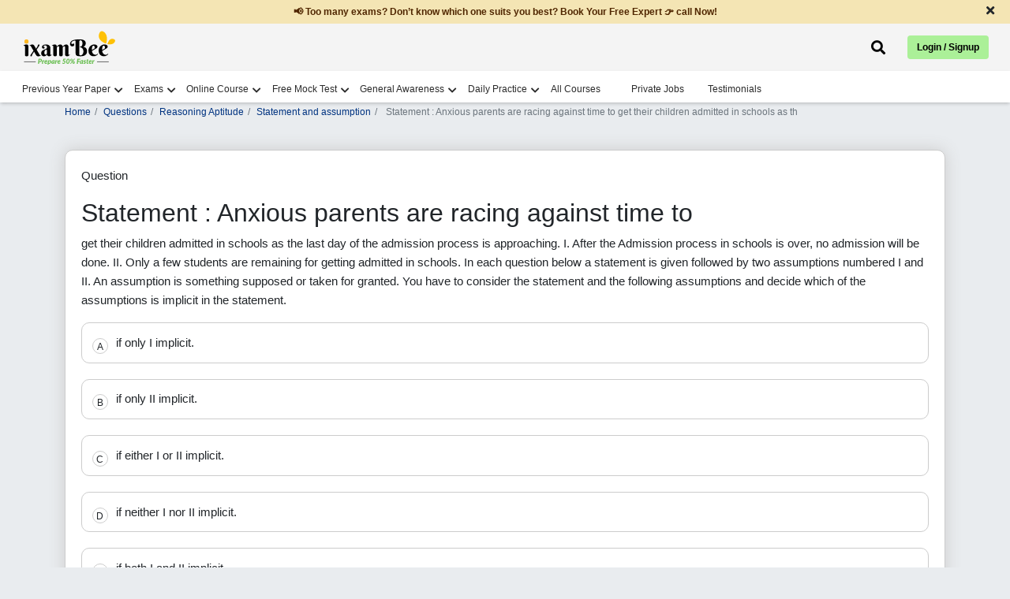

--- FILE ---
content_type: text/html; charset=UTF-8
request_url: https://www.ixambee.com/questions/reasoning-aptitude/statement-and-assumption/5260
body_size: 11075
content:
<!DOCTYPE html>
<html lang="en">
<head>
    <meta charset="UTF-8">
    <title>Answer - Statement :  Anxious parents are racing against time to get their chil.. 5260</title>
        <meta name="viewport" content="width=device-width, initial-scale=1">
    <meta name="keywords" content="">
    <meta name="description" content="Get here answer of Statement :  Anxious parents are racing against time to get their children admitted in schools as  the last day of the a.. 5260">
    <meta name="p:domain_verify" content="2b302875657fa45c5ccc401f88af95df" />
    <meta property="og:url" content="https://www.ixambee.com/questions/reasoning-aptitude/statement-and-assumption/5260" />
    <meta property="og:title" content="Answer - Statement :  Anxious parents are racing against time to get their chil.. 5260" />
    <meta property="og:description" content="Get here answer of Statement :  Anxious parents are racing against time to get their children admitted in schools as  the last day of the a.. 5260" />
    <meta name="twitter:title" content="Answer - Statement :  Anxious parents are racing against time to get their chil.. 5260" />
    <meta name="twitter:description" content="Get here answer of Statement :  Anxious parents are racing against time to get their children admitted in schools as  the last day of the a.. 5260" />
    <meta name="robots" content="index, follow" />
    <link rel="canonical" href="https://www.ixambee.com/questions/reasoning-aptitude/statement-and-assumption/5260">


    <link rel="icon" sizes="32x32" type="image/x-icon" href="https://www.ixambee.com/v7/images/favicon_io/favicon-32x32.png">
    <link rel="icon" sizes="16x16" type="image/x-icon" href="https://www.ixambee.com/v7/images/favicon_io/favicon-16x16.png">
    <meta name="google-site-verification" content="0iTRkbbGQG1Ur4DRLmzMOYyPqxo60SlB49bGOy7UUx0" />
    <meta http-equiv="X-UA-Compatible" content="IE=edge">
    <meta name="csrf-token" content="CiHDE6HtfErCsSts4SFj3EDniB1AzZi7J7Ym1sf3">
    <link href="https://www.ixambee.com/v7/css/all-in-one.css?v=7.0.117" rel="stylesheet">
    <link href="https://cdnjs.cloudflare.com/ajax/libs/font-awesome/5.15.4/css/all.min.css" rel="stylesheet" crossorigin fetchpriority="high">
    
    <link href="https://www.ixambee.com/v7/css/subject-answers.css?v=7.0.117" rel="stylesheet">
    <!-- Pre-declare dataLayer early -->
<script>
    window.dataLayer = window.dataLayer || [];
</script>

<!-- Optimized GTM loader script -->
<script>
(function(w,d,s,l,i){
    w[l].push({'gtm.start': new Date().getTime(), event: 'gtm.js'});

    function loadGTM(){
        var f = d.getElementsByTagName(s)[0],
            j = d.createElement(s),
            dl = l !== 'dataLayer' ? '&l=' + l : '';
        j.async = true;
        j.defer = true; // prevents render blocking
        j.src = 'https://www.googletagmanager.com/gtm.js?id=' + i + dl;
        f.parentNode.insertBefore(j, f);
    }

    if (d.readyState === 'complete') {
        setTimeout(loadGTM, 1500); // Delay to improve LCP
    } else {
        w.addEventListener('load', function(){
            setTimeout(loadGTM, 1500);
        }, {once:true});
    }

})(window, document, 'script', 'dataLayer', 'GTM-KLZ5GM9');
</script>

    
</head>
<body>
    <noscript><iframe src="https://www.googletagmanager.com/ns.html?id=GTM-KLZ5GM9" height="0" width="0"  style="display:none;visibility:hidden"></iframe></noscript>
    <div id="announcementBar" class="text-dark text-center py-2 w-100">
  <a href="#" cm="" dc="request call back" data-bs-toggle="modal" data-bs-target="#request_call_back" class="m-0 p-0">
        <p class="m-0 px-5">📢 Too many exams? Don’t know which one suits you best? Book Your Free Expert 👉 call Now!</p>
  </a>
  <span class="close-announcementBar"><i class="fas fa-times"></i></span>
</div>    <div class="top_header_ticker">
    <div class="container-fluid">
        <div class="row">

            <div class="col-6 d-flex justify-content-start">
                <a class="navbar-brand" href="https://www.ixambee.com/" alt="ixambee">
                    <img src="https://www.ixambee.com/v7/images/logo.svg"  alt="ixambee.com" width="120" height="44" class="this_logo img-fluid">
                </a>
            </div>
            <div class="col-6 d-flex align-items-center justify-content-end">
                                <div class="headerSearchBar ">
    <i class="fas fa-search" id="searchBarToggle" onclick="toggleSearchBar()"></i>
    <div class="sectionBarOuterBox">
        <div class="searchBarSection">
            <i class="fas fa-times closeSearchModalBox"></i>
            <form action="https://www.ixambee.com/submitlink" method="post" id="linkForm">
                <input type="hidden" name="_token" value="CiHDE6HtfErCsSts4SFj3EDniB1AzZi7J7Ym1sf3" autocomplete="off">                <div id="searchBarInputBox">
                    <input type="text" placeholder="Search Exam / Courses / Mock Test / Beepedia" id="input-drop-down" name="input-drop-down"><br>
                </div>
                <button type="submit" id="submitButton">Submit</button>
            </form>
            <ul id="suggestions"></ul>
        </div>
    </div>
</div>

                <button type="button" id="auto-button" class="btn btn-primary" data-bs-toggle="modal"
                    data-bs-target="#enterUser">Login / Signup</button>
                            </div>

        </div>
    </div>
</div>
<!-- // end here -->


<!--  Loader start -->
<div class="ixambee-loader" style="display: none;">
    <div class="lightgreen"></div>
    <div class="darkgreen"></div>
</div>
<!-- Loader end -->
<nav class="navbar navbar-expand-lg nav-color headerShadow" id="add_menu">

</nav>
<header class="rbi_grade_b_header" id="rbi_grade_b_header" style=" display:none">
    <a href="https://www.ixambee.com/make-my-test">
        <img src="https://www.ixambee.com/v7/images/logo.svg" alt="ixambee.com" class="this_logo">
    </a>
    <div id="header_heading"></div>
</header>
    
    <main>
            <!-- sales ticker remove -->
            <!-- include('V7.partials.sales_ticker') -->
            <div id="campaign-banner-append">
            </div>
                        
            

        
<div class="container">
      <div class="row">
        
        <div class="col-sm-12">
            <div class="online-course-banner">
                <nav>
                    <ol class="breadcrumb bg-transparent custom-breadcrumb p-0">
                    <li class="breadcrumb-item"><a class="p-0" href="https://www.ixambee.com/">Home</a></li>
                    <li class="breadcrumb-item"><a href="https://www.ixambee.com/questions">Questions</a></li>
                    <li class="breadcrumb-item"><a href="https://www.ixambee.com/questions/reasoning-aptitude">Reasoning Aptitude</a></li>
                    <li class="breadcrumb-item"><a href="https://www.ixambee.com/questions/reasoning-aptitude/statement-and-assumption">Statement and assumption</a></li>
                    <li class="breadcrumb-item active bg-transparent" aria-current="page"> Statement : Anxious parents are racing against time to get their children admitted in schools as th</li>
                    </ol>
                </nav>
            </div>
        </div>

        <div class="col-sm-12">
             <div class="questions_head">
                <div class="questions_innerHead">
                  <p>Question</p>
                  <div>
                                                                  <h1 class="f_direction wordBreak"> Statement : Anxious parents are racing against time to</h1>

                                                  <span>get their children admitted in schools as the last day of the admission process is approaching.  I. After the Admission process in schools is over, no admission will be done.  II. Only a few students are remaining for getting admitted in schools. </span>
                        
                                                  <span class="f_question">In each question below a statement is given followed by two assumptions numbered I and II. An assumption is something supposed or taken for granted. You have to consider the statement and the following assumptions and decide which of the assumptions is implicit in the statement. </span>
                                            

                       
                  </div>
                </div>
                <div class="qution_answer_options mt-3">
                                    
                  <div id="all_option_0" class="all_options_show" onclick="check_correct(0)">
                     <!-- rightAnswer wrongAnswer -->
                     <span id="alfa_0" class="questions_alfa">A</span>
                     <!-- rightAnswer wrongAnswer -->
                     <span class="allOptions_goes_here">if only I implicit.</span>
                     <span id="appending_c0" class="appending_c correctAnswer d-none">Correct Answer</span>
                     <span id="appending_i0" class="appending_i incorrectAnswer d-none">Incorrect Answer</span>
                  </div>
                                                                        
                  <div id="all_option_1" class="all_options_show" onclick="check_correct(1)">
                     <!-- rightAnswer wrongAnswer -->
                     <span id="alfa_1" class="questions_alfa">B</span>
                     <!-- rightAnswer wrongAnswer -->
                     <span class="allOptions_goes_here">if only II implicit.</span>
                     <span id="appending_c1" class="appending_c correctAnswer d-none">Correct Answer</span>
                     <span id="appending_i1" class="appending_i incorrectAnswer d-none">Incorrect Answer</span>
                  </div>
                                                                        
                  <div id="all_option_2" class="all_options_show" onclick="check_correct(2)">
                     <!-- rightAnswer wrongAnswer -->
                     <span id="alfa_2" class="questions_alfa">C</span>
                     <!-- rightAnswer wrongAnswer -->
                     <span class="allOptions_goes_here">if either I or II implicit.</span>
                     <span id="appending_c2" class="appending_c correctAnswer d-none">Correct Answer</span>
                     <span id="appending_i2" class="appending_i incorrectAnswer d-none">Incorrect Answer</span>
                  </div>
                                                                        
                  <div id="all_option_3" class="all_options_show" onclick="check_correct(3)">
                     <!-- rightAnswer wrongAnswer -->
                     <span id="alfa_3" class="questions_alfa">D</span>
                     <!-- rightAnswer wrongAnswer -->
                     <span class="allOptions_goes_here">if neither I nor II implicit.</span>
                     <span id="appending_c3" class="appending_c correctAnswer d-none">Correct Answer</span>
                     <span id="appending_i3" class="appending_i incorrectAnswer d-none">Incorrect Answer</span>
                  </div>
                                                                        
                  <div id="all_option_4" class="all_options_show" onclick="check_correct(4)">
                     <!-- rightAnswer wrongAnswer -->
                     <span id="alfa_4" class="questions_alfa">E</span>
                     <!-- rightAnswer wrongAnswer -->
                     <span class="allOptions_goes_here">if both I and II implicit.</span>
                     <span id="appending_c4" class="appending_c correctAnswer d-none">Correct Answer</span>
                     <span id="appending_i4" class="appending_i incorrectAnswer d-none">Incorrect Answer</span>
                  </div>
                                                                     </div>

                 <div id="questionSolutionid" class="questionSolution d-none">
                                    <h2 class="mb-2" style="color:green">Solution</h2>
                  <p>None of these assumptions is implicit as after the last day, admission might be available, but with difficulty or with a late fee payment. Also, we don’t know about how many students are remaining for getting admission. Hence correct answer is Option 4. </p>
                                 </div>

                <div class="text-right groupBtnPDFQuestion">
                  <button class="submit-button" id="download_question_pdf" onclick="download_this('reasoning-aptitude','statement-and-assumption','5260')">Download PDF <i class="fas fa-file-download"></i>
                  </button>
                  <a href="https://www.ixambee.com/questions/reasoning-aptitude/statement-and-assumption/5261">Practice Next <i class="fas fa-chevron-right"></i>
                  </a>
                </div>
              </div>
        </div>



        <div class="col-sm-12">

            <div class="questionsHeading mb-3">
                <span class="questionsListingcheck">More Statement and assumption Questions</span>
              </div>
            <ul class="subjectListingGoesHere relevntBox" style="padding-left:3rem">
                  <li><a href="https://www.ixambee.com/questions/quantitative-aptitude/age/509793" class='check' id='limit_0'><p >6 years ago from now, Arjun said to Rohit, my age is thrice your age. 9 years hence from now, Rohit said to Arjun, my age is 50% less than yours. Find ...</a></li> <li><a href="https://www.ixambee.com/questions/quantitative-aptitude/age/490980" class='check' id='limit_1'><p>Ten years ago, the average age of A and B was 12 years. The average age of A, B and C now is 22 years. What will be C’s age after 20 years?</p></a></li> <li><a href="https://www.ixambee.com/questions/quantitative-aptitude/age/219020" class='check' id='limit_2'><p>The ratio of A and B present age is 3:2. The product of their ages is 2400. What will be the ratio of their ages after 5 years?</p></a></li> <li><a href="https://www.ixambee.com/questions/quantitative-aptitude/age/233936" class='check' id='limit_3'><p>In a classroom there are 13 boys and 11 girls. Average age of each boy and each girl is 23 years and 17 years respectively. The sum of ages of all the b...</a></li> <li><a href="https://www.ixambee.com/questions/quantitative-aptitude/age/187969" class='check' id='limit_4'><p>A is 10 years older than B and B is 14 years younger than C. If the sum of the ages of A, B and C is 54 years, then what is B’s age after 9 years?</p></a></li> <li><a href="https://www.ixambee.com/questions/quantitative-aptitude/age/187927" class='check' id='limit_5'><p>10 years ago age of A is as old B 6 years ago and Age of C after 7 years is 20 years. If present average age of them is 25 years, then find the sum of t...</a></li> <li><a href="https://www.ixambee.com/questions/quantitative-aptitude/age/423210" class='check' id='limit_6'><p>Rishi's current age is 56.25% greater than Dimple's current age. In four years, Dimple will be 20 years old. Selina is 5 years younger than Rishi, while...</a></li> <li><a href="https://www.ixambee.com/questions/quantitative-aptitude/age/463065" class='check' id='limit_7'>The average of the present ages of R, S and T is 28 years. Triple the present age of S is 45 more than twice the present age of R. If T’s age after 6 yea...</a></li> <li><a href="https://www.ixambee.com/questions/quantitative-aptitude/age/184467" class='check' id='limit_8'><p>The age of A is 40% less than that of B. The age of B is 15 years more than the average age of his two friends whose total age is 20 years. Find the dif...</a></li> <li><a href="https://www.ixambee.com/questions/quantitative-aptitude/age/213177" class='check' id='limit_9'><p>Amit age after 12 years will be 2 times his age 2 years back. What is the present age of Amit?</p></a></li>                  <div class="clearfix mt-3"></div>
               </ul>
          </div>

                

      </div>



<div class="row mb-5" id="ask-doubt" cd="6">
    <div class="col-sm-12" id="ask_doubt_div">

             


        <div class="need-any-help-user">
            <div class="row group_this_form_leads">

              


                <div class="col-sm-2 d-none d-md-block">
                    <img src="https://www.ixambee.com/v5/assets/images/ask-question.svg" alt="ask-question">
                </div>

            </div>


            <div class="thankyou-msg text-center" style="display:none;">
                <div class="check-circle">
                    <i class="fas fa-check-circle"></i>
                </div>
                <p>Thank You for posting your query. Please check your email for further guidance</p>

            </div>


        </div>








    </div>
    <!-- // ask doubt end here -->

</div>


    </div>
    <!-- // container end here -->

    <!-- Modal -->
<div class="modal fade" id="myModal_login" tabindex="-1" aria-labelledby="loginModalLabel" aria-hidden="true">
  <div class="modal-dialog modal-dialog-centered">
  
    <div class="modal-content">
    
      <div class="modal-body text-center">
        <p>Please Register/Login to Download Question</p>
      </div>
      
      <div class="modal-footer justify-content-center">
        <a href="https://www.ixambee.com" id="login_red" class="btn btn-primary">Login</a>
        <a href="https://www.ixambee.com" id="reg_red" class="btn btn-primary">Register</a>
      </div>
      
    </div>
    
  </div>
</div>

  

    </main>

    
    <footer id="footer">
    <div class="bottomfooter">
        <div class="container-fluid">
            <div class="row">

                <!-- Social Icons -->
                <div class="col-sm-12 col-md-12 col-lg-3 social-icons">
                    <a title="Facebook" href="https://www.facebook.com/ixambee/" target="_blank">
                        <i class="fab fa-facebook-square"></i>
                    </a>
                    <a title="Twitter" href="https://twitter.com/ixambee" target="_blank">
                        <i class="fab fa-twitter-square"></i>
                    </a>
                    <a title="Youtube" href="https://www.youtube.com/channel/UCwB1sptW5PPeaXnrW5Yb3-A" target="_blank">
                        <i class="fab fa-youtube-square"></i>
                    </a>
                    <a title="Instagram" href="https://www.instagram.com/ixambee/" target="_blank">
                        <i class="fab fa-instagram-square"></i>
                    </a>
                </div>

                <!-- Contact Details -->
                <div class="col-sm-12 col-md-12 col-lg-6 text-center companyDetails">
                    <h3 id="phone_no" class="">
                        <a href="tel:+919205524028" style="color: black; padding:0;">+919205524028</a>
                        Available Mon-Sat (10 AM to 7 PM)
                    </h3>
                    <p>
                        <a href="/cdn-cgi/l/email-protection#c5ada0a9a9aa85acbda4a8a7a0a0eba6aaa8" style="color: black; padding:0;"><span class="__cf_email__" data-cfemail="066e636a6a69466f7e676b6463632865696b">[email&#160;protected]</span></a>
                    </p>

                   
                </div>

                <!-- Copyright -->
                <div class="col-sm-12 col-md-12 col-lg-3 copyright">
                    <h3>© ATOZLEARN EDUTECH PRIVATE LIMITED All rights reserved.</h3>
                     <a href="https://www.ixambee.com/privacy_and_policy" style="color: black;">
                            Privacy & Policy
                    </a>
                </div>
            </div>
        </div>
    </div>
</footer>

    





    
    


    
    <script data-cfasync="false" src="/cdn-cgi/scripts/5c5dd728/cloudflare-static/email-decode.min.js"></script><script>
        window.IS_PRODUCTION = true;
        window.PAGE_PATH = "questions/reasoning-aptitude/statement-and-assumption/5260";
        window.BASE_URL = "https://www.ixambee.com";
        const lastSegment = PAGE_PATH.split('/').pop(); // "rbi-grade-b-depr-phase-2"
        window.LAST_SLUG = lastSegment;
        window.user_id = "0";
        window.cm = "";
        window.dc = "";
    </script>

   

        

<script type="application/ld+json">
{
  "@context": "https://schema.org",
  "@type": "WebPage",
  "name": "Answer- Statement : Anxious parents are racing against time to get their children admitted in schools as th...",
  "description": " Statement : Anxious parents are racing against time to get their children admitted in schools as the last day of the ad...",
  "url": "https://www.ixambee.com/questions/reasoning-aptitude/statement-and-assumption/5260",
  "publisher": {
    "@type": "Organization",
    "name": "ixamBee",
    "url": "https://www.ixambee.com/",
    "logo": "https://www.ixambee.com/v3/images/logo.png"
  }
}
</script>
<script type="application/ld+json">
{
  "@context": "https://schema.org",
  "@type": "FAQPage",
  "mainEntity": [{
    "@type": "Question",
    "name": "Answer- Statement : Anxious parents are racing against time to get their children admitted in schools as th...",
    "acceptedAnswer": {
      "@type": "Answer",
      "text": "None of these assumptions is implicit as after the last day, admission might be available, but with difficulty or with a late fee payment. Also, we dont know about how many students are remaining for getting admission. Hence correct answer is Option 4. "
    }
  }]
}
</script>

      <script>
          const tags = ['p', 'a', 'li', 'ul', 'span', 'b', 'strong'];
            tags.forEach(tag => {
              document.querySelectorAll(tag).forEach(el => {
                if (el.innerHTML.trim() === "") {
                  el.style.display = "none";
                }
              });
          });
      </script>

    <div class="modal fade" id="request_call_back" tabindex="-1" aria-labelledby="exampleModalLabel" aria-hidden="true" style="z-index: 99999;">
    <div class="modal-dialog modal-dialog-centered">
        <div class="modal-content">

            <!-- Close button (top-right) -->
            <div class="text-end p-2">
                <button type="button" class="btn-close" data-bs-dismiss="modal" aria-label="Close"></button>
            </div>

            <div class="modal-body">

                <!-- Call back form start from here -->
                <div class="form-group_this_form">
                    <div class="text-center mb-4">
                        <h3 style="font-size: 24px;" class="change_title">Please Enter Details</h3>
                        <img src="https://www.ixambee.com/v5/assets/images/req-call-back.svg" loading="lazy" width="250"
                            height="186" alt="call-back">
                    </div>

                    <!-- Name input -->
                    <div class="form-group input-effect">
                        <small id="error_name" class="form-text text-danger d-none">Please Enter Name</small>
                        <input type="text" class="form-control effect-17" id="name"
                            placeholder="Enter your Name" value="">
                        <small id="emailHelp" class="form-text text-danger d-none">We'll never share your email with anyone else.</small>
                    </div>

                    <!-- Mobile input -->
                    <div class="form-group input-effect mt-4">
                        <small id="error_mobile" class="form-text text-danger d-none">Please enter Correct Mobile
                            Number</small>
                        <input type="number" name="mobile" class="form-control effect-17" id="mobile"
                            onkeydown="return ['Backspace','Delete','ArrowLeft','ArrowRight'].includes(event.code) ? true : !isNaN(Number(event.key)) && event.code!=='Space'"
                            oninput="if (this.value.length > this.maxLength) this.value = this.value.slice(0, this.value.length);"
                            maxlength="10" placeholder="Enter your Mobile Number" value="">
                        <small id="numberHelp" class="form-text text-danger d-none">We'll never share your email with
                            anyone else.</small>
                    </div>

                    <!-- Hidden input -->
                    <input type="hidden" id="sebiCheckphase1">

                    <!-- Submit button -->
                    <div class="text-center mt-4">
                        <button type="button" id="submit_btn_new_new" class="btn btn-primary submit-button">Request a
                            Call Back</button>
                    </div>
                </div>
                <!-- // call back end here -->

                <!-- Thank you message -->
                <div class="thankyou-msg text-center d-none">
                    <h3>Great! Our Exam Experts will contact you soon</h3>
                    <div class="check-circle mb-4">
                        <i class="fas fa-check-circle fa-4x text-success"></i>
                    </div>
                </div>
                <!-- // end thank you message -->

            </div>
        </div>
    </div>
</div>


    <button class="bck rightToLeft" style="transition-duration: 300ms;"></button>

    
    <script src="https://code.jquery.com/jquery-3.6.0.min.js"></script>
    <script src="https://www.ixambee.com/v7/js/bootstrap.min.js"></script>
    <script src="https://cdn.jsdelivr.net/npm/axios/dist/axios.min.js"></script>
    <script src="https://www.ixambee.com/v7/js/popper.min.js"></script>
    <!-- <script src="https://www.ixambee.com/v7/js/owl.carousel.min.js"></script> -->
    <script src="https://www.ixambee.com/v7/js/navigation.js?v=7.0.117"></script>
    <script src="https://www.ixambee.com/v7/js/common.js?v=7.0.117"></script>
    <script src="https://www.ixambee.com/v3/js/theia-sticky-sidebar.min.js"></script>


    <div class="modal fade" id="enterUser" tabindex="-1" data-bs-backdrop="static" data-bs-keyboard="false" aria-labelledby="staticBackdropLabel" aria-hidden="true">
    <div class="modal-dialog">
        <div class="modal-content">

            <div class="login-step active" id="step-enter">
                <div class="modal-header p-0">
                    <div class="text-center w-100 login-modal-header">
                        <p>Sign up now</p>
                        <span>Let ixamBee guide you through every stage of your exam preparation!</span>
                    </div>
                </div>
                
                <!-- google button -->
                <div class="google-login-wrapper mt-3">
                    <a href="https://www.ixambee.com/redirect?redirect_to=questions%2Freasoning-aptitude" class="w-100 google-login-btn">
                        <img
                        src="https://developers.google.com/identity/images/g-logo.png"
                        alt="Google"
                        class="google-icon"
                        />
                        <span>Continue With Google</span>
                    </a>
                </div> 

                <div class="or-separator m-0">
                    <span>OR</span>
                </div>

                <div class="modal-body mt-2">
                    <input id="js-value" type="text" placeholder="Mobile or Email" class="form-control p-3">
                    <small class="text-danger" id="err-value"></small>
                </div>
                <div class="modal-footer border-0 pt-0">
                    <button id="btn-send-otp" class="w-100 login-btn mb-2">Continue</button>
                </div>
            </div>

            <div class="login-step" id="step-alternate">
                <div class="modal-header p-0">
                    <div class="text-center w-100 login-modal-header">
                        <p>Complete Profile</p>
                        <span>Please provide your details to continue.</span>
                    </div>
                </div>
                <div class="modal-body">
                    <input id="js-name" type="text" placeholder="Your Name" class="form-control mb-2 p-3">
                    <small class="text-danger" id="err-name"></small>
                    <input id="js-alternate" type="text" placeholder="" class="form-control mb-2 p-3">
                    <small class="text-success" id="suc-alt"></small>
                    <small class="text-danger" id="err-alt"></small>
                    
                    <button id="btn-send-otp-signup" class="w-100 login-btn mt-3" data-track-event="register" data-campaign-id="register_whatsapp">Send OTP</button>
                </div>
            </div>

            <div class="login-step" id="step-select">
                <div class="modal-header p-0">
                    <div class="text-center w-100 login-modal-header">
                        <p>Select Account</p>
                    </div>
                </div>
                <div class="modal-body">
                    <p class="text-warning">
                        Your account has multiple linked identities. Please select one to keep; the rest will be removed.
                    </p>
                    <div id="js-identities" class="mb-3"></div>
                    <small class="text-danger" id="err-identity"></small>
                </div>
                <div class="modal-footer border-0 pt-0">
                    <button id="btn-confirm-identity" class="w-100 login-btn">Confirm</button>
                </div>
            </div>

            <div class="login-step" id="step-otp-register">
                <div class="modal-header p-0">
                    <div class="text-center w-100 login-modal-header">
                        <p>Verify OTP</p>
                        <span>Enter the code sent to your mobile/email</span>
                    </div>
                </div>
                <div class="modal-body pt-1">
                    <input id="js-otp-register" type="text" placeholder="Please Enter OTP" class="form-control p-3 mb-3">
                    <small class="text-danger" id="err-otp-register"></small>
                    <small class="text-success" id="suc-otp-register"></small>
                    
                    <button id="btn-verify-otp-register" class="w-100 login-btn mt-4 gtm_register">Verify & Continue (Reg)</button>
                    
                    <div class="text-center mt-3">
                        <button class="btn btn-link text-decoration-none register_resend_otp">Resend OTP</button>
                    </div>
                </div>
            </div>

            <div class="login-step" id="step-otp-login">
                <div class="modal-header p-0">
                    <div class="text-center w-100 login-modal-header">
                        <p>Verify OTP</p>
                        <span>Enter the code sent to your mobile/email</span>
                    </div>
                </div>
                <div class="modal-body pt-1">
                    <input id="js-otp-login" type="text" placeholder="Please Enter OTP" class="form-control p-3 mb-3">
                    <small class="text-danger" id="err-otp-login"></small>
                    <small class="text-success" id="suc-otp-login"></small>
                    
                    <button id="btn-verify-otp-login" class="w-100 login-btn mt-4 gtm_login">Verify & Continue</button>

                    <!-- <div class="text-center mt-3">
                        <button class="btn btn-link text-decoration-none login_resend_otp">Resend OTP</button>
                    </div> -->
                </div>
            </div>

            <div class="login-step text-center" id="step-done"></div>

            

        </div>
    </div>
</div>

<script src="https://www.ixambee.com/v7/js/login.js?v=7.0.117" defer></script>    


      <script>
    window.PAGE_TYPE = 645;
    function sitemap_updation() {
      const csrfToken = document.querySelector('meta[name="csrf-token"]').getAttribute('content');
      axios.post("https://www.ixambee.com/update_sitemap2", {
          page_url: window.PAGE_PATH,
          sitemap_seq: 2,
          changefreq: 3,
          priority: "0.7"
      }, {
          headers: {
              'X-CSRF-TOKEN': csrfToken
          }
      }).then(response => {
          // handle success
      }).catch(error => {
          console.error("Sitemap update error:", error);
        });
    }

    function download_this(subject_id, chapter_id, question_id) {
      const user_login = "";
      const base_url = window.BASE_URL;
      const linkl = `${base_url}/login?redirect_to=questions/${subject_id}/${chapter_id}/${question_id}`;
      const linkr = `${base_url}/register?redirect_to=questions/${subject_id}/${chapter_id}/${question_id}`;
      const linke = `${base_url}/download-question-pdf/${question_id}`;
      const cm =  "";
      const dc = "download question page";
      track_with_fun(window.PAGE_PATH, dc, cm, window.PAGE_TYPE);

      if (user_login === '') {
          document.getElementById('login_red').setAttribute('href', linkl);
          document.getElementById('reg_red').setAttribute('href', linkr);
          const modal = new bootstrap.Modal(document.getElementById('myModal_login'));
          modal.show();
      } else {
          document.getElementById('download_question_pdf').setAttribute('href', linke);
          window.location.href = linke;
      }
    }

    function check_correct(clicked) {
        const answer = "3";
        const opt_si = "5";

        for (let i = 0; i < opt_si; i++) {
            document.getElementsByClassName("all_options_show")[i].classList.remove("rightAnswer", "wrongAnswer");
            document.getElementsByClassName("questions_alfa")[i].classList.remove("rightAnswer", "wrongAnswer");
            document.getElementsByClassName("appending_c")[i].classList.add("d-none");
            document.getElementsByClassName("appending_i")[i].classList.add("d-none");
        }

        if (answer == clicked) {
            document.getElementById("all_option_" + clicked).classList.add("rightAnswer");
            document.getElementById("alfa_" + clicked).classList.add("rightAnswer");
            document.getElementById("appending_c" + clicked).classList.remove("d-none");
        } else {
            document.getElementById("all_option_" + answer).classList.add("rightAnswer");
            document.getElementById("alfa_" + answer).classList.add("rightAnswer");
            document.getElementById("appending_c" + answer).classList.remove("d-none");

            document.getElementById("all_option_" + clicked).classList.add("wrongAnswer");
            document.getElementById("alfa_" + clicked).classList.add("wrongAnswer");
            document.getElementById("appending_i" + clicked).classList.remove("d-none");
        }

        document.getElementById("questionSolutionid").classList.remove("d-none");
    }

     setTimeout(sitemap_updation, 1000);

  </script>             

    <script src="https://www.ixambee.com/v7/js/trackAndDecision.js?v=7.0.117"></script>
    <script>

        $(document).on('click', '#startQuizBtn', function() {
            window.ixambeeTracker.track("quiz_start", {
                quiz_id: 101
            });
        });
        
            </script>

    
    <!-- <script>
window.addEventListener('load', function() {
    setTimeout(() => {
        let t = document.createElement("script");
        t.async = true;
        t.src = "https://embed.tawk.to/58eb259df7bbaa72709c55b6/default";
        document.body.appendChild(t);
    }, 3500);

    
});
</script>
 -->
     


<script>
$(document).ready(function() {
    // This is for the timer ticker 
    const countDownDate = new Date("Jan 1, 2026 00:00:00").getTime();

    const timerInterval = setInterval(function() {
        const now = new Date().getTime();
        const distance = countDownDate - now;

        // Time calculations for days, hours, minutes and seconds
        const days = Math.floor(distance / (1000 * 60 * 60 * 24));
        const hours = Math.floor((distance % (1000 * 60 * 60 * 24)) / (1000 * 60 * 60));
        const minutes = Math.floor((distance % (1000 * 60 * 60)) / (1000 * 60));
        const seconds = Math.floor((distance % (1000 * 60)) / 1000);

        // Display results in the HTML IDs
        $('#days').text(days < 10 ? "0" + days : days);
        $('#hours').text(hours < 10 ? "0" + hours : hours);
        $('#minutes').text(minutes < 10 ? "0" + minutes : minutes);
        $('#seconds').text(seconds < 10 ? "0" + seconds : seconds);

        // If the countdown is over
        if (distance < 0) {
            clearInterval(timerInterval);
            $('#new-year-countdown').html("<div style='color:#ffdb00; font-weight:900; font-size:18px;'>HAPPY NEW YEAR 2026! 🥳</div>");
        }
    }, 1000);
});





</script>


<script>
    // this is the search script for the header search bring to bottom lets see 
    $(document).ready(function() {
        $("#linkForm").on("keypress", function(event) {
            if (event.key == "Enter") {
                event.preventDefault();
            }
        })
        console.log("api started");
        $("#input-drop-down").attr("autocomplete", "off");

        let debounceTimeout;

        $('#input-drop-down').on('input', function(event) {
            clearTimeout(debounceTimeout);

            debounceTimeout = setTimeout(function() {
                var formData = {
                    param: $('#input-drop-down').val().trim(),
                    userID: 0,
                    page_url: "https://www.ixambee.com/questions/reasoning-aptitude/statement-and-assumption/5260"
                };

                if ($("#input-drop-down").val().trim() != "") {
                    $.ajax({
                        headers: {
                            'X-CSRF-TOKEN': $('meta[name="csrf-token"]').attr('content')
                        },
                        url: "https://www.ixambee.com/linksuggester",
                        type: 'POST',
                        data: formData,
                        dataType: 'json',
                        success: function(response) {
                            $("#suggestions").html("");
                            for (var key in response) {
                                $("#suggestions").append(
                                    "<li onclick='linkClicked(this)'>" +
                                    response[key]["term"] + "</li>");
                            }
                            if (response.length == 0) {
                                $("#suggestions").append(
                                    "<li>No result found, try something else</li>"
                                );
                            }
                            $("#suggestions").css("display", "block");
                            navigation();
                        },
                        error: function(xhr, status, error) {
                            $('#suggestions').html('<p>An error occurred: ' +
                                error + '</p>');
                            $("#suggestions").css("display", "block");
                        }

                    });
                } else {
                    $("#suggestions").css("display", "none");
                    $("#suggestions").html("");
                }
            }, 300);
        });
    });

    function linkClicked(element) {
        let value = $(element).text();
        document.getElementById("input-drop-down").value = value;
        document.getElementById("submitButton").click();
    }
</script>

<script>
    function toggleSearchBar() {
        if (document.getElementById("linkForm").style.display === "block") {
            document.getElementById("suggestions").style.display = "none";
        } else {
            document.getElementById("linkForm").style.display = "block";
            document.getElementById("input-drop-down").focus();
        }
    }
</script>

<script>
    let eventHandler;

    function navigation() {
        if (eventHandler != null) {
            document.removeEventListener("keydown", eventHandler);
            console.log("eventHandler removed");
        }

        a = document.getElementById("suggestions");
        var li = a.getElementsByTagName("li");
        var current = -1;

        eventHandler = function(event) {
            const key = event.key;
            switch (key) {
                case "Enter":
                    event.preventDefault();
                    li[current].click();

                    break;
                case "ArrowUp":
                    if (current != -1) {
                        li[current].classList.remove("active");
                    }
                    if (current - 1 >= 0) {
                        current = current - 1;
                    } else {
                        current = li.length - 1;
                    }
                    li[current].classList.add("active");
                    break;
                case "ArrowDown":
                    if (current != -1) {
                        li[current].classList.remove("active");
                    }
                    current = (current + 1) % li.length;
                    li[current].classList.add("active");
                    break;
            }
        };

        document.addEventListener("keydown", eventHandler);
    }
</script>

<!-- toggle class on click -->
<script>
    $(document).ready(function() {
        $('#searchBarToggle').click(function() {
            $('.sectionBarOuterBox').addClass('open');
            $('.searchBarSection').addClass('popup-search')
            $('#suggestions').removeClass('suggestionsHide')
        });

        $('.closeSearchModalBox').click(function() {
            $('.sectionBarOuterBox').removeClass('open');
            $('.searchBarSection').removeClass('popup-search')
            $('#suggestions').addClass('suggestionsHide')
        });

        // Remove popup-search class and open class when clicking outside of searchBarSection
        $(document).mouseup(function(e) {
            var $searchBarSection = $('.searchBarSection');
            var $sectionBarOuterBox = $('.sectionBarOuterBox');
            var $suggestionsHide = $('#suggestions');
            $("#input-drop-down").val("");
            if (!$searchBarSection.is(e.target) && $searchBarSection.has(e.target).length === 0) {
                $searchBarSection.removeClass('popup-search');
                $sectionBarOuterBox.removeClass('open');
                $suggestionsHide.addClass('suggestionsHide');
            }
        });
    });

    $('.add_for_sale button').addClass('add-for-sale-btn');


    
</script>

<script>
    function showStep(stepId) {
        document.querySelectorAll('.google-login-step').forEach(step => {
            step.style.display = 'none';
            step.classList.remove('active');
        });

        const target = document.getElementById(stepId);

        if (!target) {
            console.error('Step not found:', stepId);
            return;
        }

        target.style.display = 'block';
        target.classList.add('active');
    }

    function showMessage(message, type = 'info') {
        const box = document.getElementById('login-message');

        box.className = 'mt-2 text-center'; // reset classes

        if (type === 'error') {
            box.classList.add('text-danger');
        } else if (type === 'success') {
            box.classList.add('text-success');
        } else {
            box.classList.add('text-primary');
        }

        box.innerText = message;
        box.style.display = 'block';
    }

    function clearMessage() {
        const box = document.getElementById('login-message');
        box.innerText = '';
        box.style.display = 'none';
    }


/* STEP 1: Send name + mobile */
    $('#collecting_details').click(function () {
        var mobile_number = document.getElementById('mobile_number_c').value;
        $('#hidden_mobile_field').val(mobile_number);
        axios.post('/google/extra-details', {
            name: document.getElementById('u_name').value,
            mobile_number: document.getElementById('mobile_number_c').value
        })
        .then(res => {

            clearMessage(); // reset previous message

            switch (res.data.code) {

                case 1: // OTP sent
                    showMessage('OTP sent to your mobile number.', 'success');
                    showStep('step-otp-register-google');
                    break;

                case 0: // Login success
                    showMessage('Login successful. Redirecting...', 'success');
                    showStep('step-google-done');
                    setTimeout(() => location.reload(), 1200);
                    break;

                case 3: // Mobile exists
                    showMessage('This mobile number is already registered.', 'error');
                    break;

                case 4: // Email exists but not Google
                    showMessage('Login successful. Redirecting...', 'success');
                    showStep('step-google-done');
                    setTimeout(() => location.reload(), 1200);

                default:
                    showMessage(res.data.msg || 'Something went wrong.', 'error');
            }

        })
        .catch(err => {

            clearMessage();

            if (err.response?.status === 422) {
                const firstError = Object.values(err.response.data.errors)[0][0];
                showMessage(firstError, 'error');
            } else {
                showMessage('Unexpected error. Please try again.', 'error');
            }
        });
        // .then(res => {
        //     if (res.data.code === 1) {
                
        //         showStep('step-otp-register-google');
               

        //     }
        //     else if (res.data.code === 0) {
        //         showStep('step-google-done');
        //         setTimeout(() => location.reload(), 1200);
        //     }
        //     else {
                
        //         showMessage(res.data.msg, 'error');
                
        //     }
        // })
        // .catch(err => {
        //     if (err.response?.status === 422) {
        //         console.log(err.response.data.errors);
        //     }
        // });
    });

    document.getElementById('otp-info-text').innerText =
    'Please enter the OTP sent to your registered mobile number.';

    /* STEP 2: Verify OTP */
    $('#btn-verify-otp-register-google').click(function () {
        
        axios.post('/google/verify-otp', {
            otp: document.getElementById('js-otp-register-google').value,
            mobile_number: document.getElementById('hidden_mobile_field').value
        })
        .then(res => {
            if (res.data.code === 200) {
                showStep('step-google-done');
                setTimeout(() => location.reload(), 1200);
            } else {
                alert(res.data.msg);
            }
        });
    });

</script>

<script defer src="https://static.cloudflareinsights.com/beacon.min.js/vcd15cbe7772f49c399c6a5babf22c1241717689176015" integrity="sha512-ZpsOmlRQV6y907TI0dKBHq9Md29nnaEIPlkf84rnaERnq6zvWvPUqr2ft8M1aS28oN72PdrCzSjY4U6VaAw1EQ==" data-cf-beacon='{"version":"2024.11.0","token":"036265a411d44fd0ba182390b8f5bb79","r":1,"server_timing":{"name":{"cfCacheStatus":true,"cfEdge":true,"cfExtPri":true,"cfL4":true,"cfOrigin":true,"cfSpeedBrain":true},"location_startswith":null}}' crossorigin="anonymous"></script>
</body>

</html>


--- FILE ---
content_type: text/html; charset=UTF-8
request_url: https://www.ixambee.com/header7
body_size: 21664
content:
<style>
    .nav-link {
        cursor: pointer;
    }

</style>


<div id="mobile_only">



    <div class="loginbutton-for-mobile">

        <button aria-label="Mobile Navbar" class="toggle_for_mobile">
            <span></span>
            <span></span>
            <span></span>
        </button>
    </div>



</div>

<div class="overlay_mobile" style="display: none;"></div>

<div class="collapse_new navbar-collapse" id="navbarSupportedContent">

    
        <div class="mobile-left-logo-section">
            <a href="https://www.ixambee.com/">
                <img src="https://www.ixambee.com/v7/images/logo.svg" alt="ixambee">
            </a>
            <a class="all-exams-packages" href="https://www.ixambee.com/all-exam-packages"> All Packages</a>
        </div>


    

    <ul class="navbar-nav">

        

<li class="nav-item dropdown dropdown-static youtube-video-icon" style="display:none;">
    <a class="nav-link dropdown-toggle"  role="button" aria-haspopup="true" aria-expanded="false" id="navbarDropdown">
        <img src="https://www.ixambee.com/v5/assets/images/youtube-svgrepo-com.svg" alt="youtube">
        <span>Free Videos</span>
    </a>

    <div class="dropdown-menu dm-hover for-single_menu animate slideIn" id="navbarDropdown_open" aria-labelledby="navbarDropdown_open">
        <a class="dropdown-item" href="https://www.ixambee.com/video">Youtube Videos</a><a class="dropdown-item" href="https://www.ixambee.com/live-class-video/rbi">Live Classes RBI Grade B</a><a class="dropdown-item" href="https://www.ixambee.com/live-class-video/sebi">Live Classes SEBI Grade A</a><a class="dropdown-item" href="https://www.ixambee.com/live-class-video/ibps-po">Live Classes IBPS PO & RRB</a>    </div>
</li>


<li class="nav-item dropdown dropdown-static" id="pyp_li_hover">
    <a class="nav-link dropdown-toggle"  id="previous_year_paper_dropdown" role="button" aria-haspopup="true" aria-expanded="false"><i class="far fa-newspaper"></i> Previous Year Paper</a>

    <div class="dropdown-menu dm-hover animate slideIn" id="previous_year_paper_dropdown_open">
        <div class="container-fluid" id='pyp_hover'>

        </div>
    </div> <!-- dropdown-menu  dm-hover -->
</li>




<li class="nav-item dropdown dropdown-static" id="exam_li_hover">
    <a class="nav-link dropdown-toggle"  id="exams_dropdown" role="button" aria-haspopup="true" aria-expanded="false">
        <i class="fas fa-edit"></i> Exams
    </a>

    <div class="dropdown-menu dm-hover animate slideIn" id="exams_dropdown_open">
        <div class="container-fluid" id='exam_hover'>

        </div>
    </div> <!-- dropdown-menu  dm-hover -->
</li>



<li class="nav-item dropdown dropdown-static" id="online_li_hover">
    <a class="nav-link dropdown-toggle"  id="online_course_dropdown" role="button" aria-haspopup="true" aria-expanded="false">
        <i class="fas fa-laptop"></i> Online Course
    </a>

    <div class="dropdown-menu dm-hover animate slideIn" id="online_course_dropdown_open">
        <div class="container-fluid" id='online_hover'>

        </div>
    </div> <!-- dropdown-menu  dm-hover -->
</li>


<li class="nav-item dropdown dropdown-static" id="fmt_li_hover">
    <a class="nav-link dropdown-toggle"  id="free_mocktest_dropdown" role="button" aria-haspopup="true" aria-expanded="false">
        <i class="fas fa-cubes"></i> Free Mock Test
    </a>

    <div class="dropdown-menu dm-hover animate slideIn" id="free_mocktest_dropdown_open">
        <div class="container-fluid" id='fmt_hover'>

        </div>
    </div> <!-- dropdown-menu  dm-hover -->
</li>




<li class="nav-item dropdown dropdown-static ">
    <a class="nav-link dropdown-toggle"  role="button" aria-haspopup="true" aria-expanded="false" id="navbarDropdowng"><i class="far fa-lightbulb"></i> General Awareness </a>

    <div class="dropdown-menu dm-hover for-single_menu animate slideIn" id="navbarDropdowng_open" aria-labelledby="navbarDropdowng_open">
        <a class="dropdown-item" href="https://www.ixambee.com/beepedia-current-affairs">Beepedia-Current Affairs</a><a class="dropdown-item" href="https://www.ixambee.com/union-budget-of-india">Union Budget 2025-2026</a><a class="dropdown-item" href="https://www.ixambee.com/summary-of-economics-survey-of-india">Economic Survey 2024-25</a>    </div>
</li>

<li class="nav-item dropdown dropdown-static ">
    <a class="nav-link dropdown-toggle"  role="button" aria-haspopup="true" aria-expanded="false" id="dailyquiz"><i class="far fa-sticky-note"></i> Daily Practice </a>

    <div class="dropdown-menu dm-hover for-single_menu animate slideIn" id="dailyquiz_open" aria-labelledby="dailyquiz_open">

        <a class="dropdown-item" href="https://www.ixambee.com/daily-quiz-listing-current-affairs">Current Affairs</a>
        <a class="dropdown-item" href="https://www.ixambee.com/daily-quiz-listing">General Awareness</a>

        <a class="dropdown-item" href="https://www.ixambee.com/daily-quiz-listing-eng">English</a>
        <a class="dropdown-item" href="https://www.ixambee.com/daily-quiz-listing-quant">Quantitative Aptitude</a>
        <a class="dropdown-item" href="https://www.ixambee.com/daily-quiz-listing-reasoning">Reasoning Aptitude</a>
        <a class="dropdown-item" href="https://www.ixambee.com/make-my-test">Make My Test</a>
        <!-- <a class="dropdown-item" href="https://www.ixambee.com/gmt/3a0a92a3572e8c0b7088ea134dd6af3f">RBI Assessment Test</a> -->


    </div>
</li>

<li class="nav-item dropdown dropdown-static "> <a class="nav-link linklgpadding" href="https://www.ixambee.com/all-exam-packages"><i class="far fa-list-alt"></i> All Courses</a> </li>
<li class="nav-item dropdown dropdown-static "> <span class="nav-link navBoxIcon" onclick="tack_func()" ><i class="fas fa-suitcase"></i>  Private Jobs <span class="nav_new_badge">New</span></span></li>
<li class="nav-item dropdown dropdown-static "> <a class="nav-link" href="https://www.ixambee.com/testimonial"><i class="far fa-grin-stars"></i> Testimonials</a></li>
<!-- <li class="nav-item dropdown dropdown-static "> <a class="nav-link ssc_on_header" onclick="ga_custom_event('click', 'ssc_on_menu', 'click','ssc_on_menu',0);" href="campaign/ssc"><i class="fas fa-edit"></i> SSC</a></li> -->





</ul>

</div>



</nav>



<script>
    $('#pyp_li_hover').hover(function() {
        $('#pyp_hover').html("");
        $('#pyp_hover').html(`<div class="row"><div class="col-sm-12 col-md-12 col-lg-12"><div class="row"><div class="col-sm-12 col-md-12 col-lg-3 mobile-only-padding navigation-scrollbar"><ul class="mega-menu-3"><li class="exam_dropdown_left" data-div-id="previous_year-1">All Previous Year Paper</li><li class="exam_dropdown_left" data-div-id="previous_year-2">Bank PO</li><li class="exam_dropdown_left" data-div-id="previous_year-3">SSC</li><li class="exam_dropdown_left" data-div-id="previous_year-4">IBPS RRB</li><li class="exam_dropdown_left" data-div-id="previous_year-5">Defence & Police</li><li class="exam_dropdown_left" data-div-id="previous_year-6">EMRS</li><li class="exam_dropdown_left" data-div-id="previous_year-7">Railways</li><li class="exam_dropdown_left" data-div-id="previous_year-8">RBI</li><li class="exam_dropdown_left" data-div-id="previous_year-9">NABARD</li><li class="exam_dropdown_left" data-div-id="previous_year-10">Intelligence Bureau (IB)</li><li class="exam_dropdown_left" data-div-id="previous_year-11">SEBI</li><li class="exam_dropdown_left" data-div-id="previous_year-12">Bank Clerk</li><li class="exam_dropdown_left" data-div-id="previous_year-13">Bank SO</li><li class="exam_dropdown_left" data-div-id="previous_year-14">Other Regulatory Bodies</li><li class="exam_dropdown_left" data-div-id="previous_year-15">Teaching</li><li class="exam_dropdown_left" data-div-id="previous_year-16">Insurance</li><li class="exam_dropdown_left" data-div-id="previous_year-17">Others</li><li class="exam_dropdown_left" data-div-id="previous_year-18">Agriculture Exams</li><li class="exam_dropdown_left" data-div-id="previous_year-19">UPSC</li><li class="exam_dropdown_left" data-div-id="previous_year-20">State Level Exams</li><li class="exam_dropdown_left" data-div-id="previous_year-21">Non Teaching</li><li class="exam_dropdown_left" data-div-id="previous_year-22">Law Exams</li><li class="exam_dropdown_left" data-div-id="previous_year-23">PSU</li></ul></div><div class="col-sm-12 col-md-9 col-lg-9 menu_level_three this_show navigation-scrollbar" id="previous_year-1" style="transform: translateX(-100%); display: none;" "><div class="row"><div class="col-sm-12 col-md-4 col-lg-4 float-left menu-l3-cs mobile_back"><button class="backButtonForMobile" > <i class="fa fa-arrow-left" aria-hidden="true"></i>Back </button></div><div class="col-sm-12 col-md-4 col-lg-4 float-left menu-l3-cs "><a class="menu-link_font track_previous_landing_from_header" onclick ="ga_custom_event('click', 'pyp_landing_from_header', 'click','pyp_landing_from_header',0)" href="https://www.ixambee.com/previous-year-question-paper"><span>All Previous Year Paper</span></a></div></div></div><div class="col-sm-12 col-md-9 col-lg-9 menu_level_three this_show navigation-scrollbar" id="previous_year-2" style="transform: translateX(-100%); display: none;" "><div class="row"><div class="col-sm-12 col-md-4 col-lg-4 float-left menu-l3-cs mobile_back"><button class="backButtonForMobile" > <i class="fa fa-arrow-left" aria-hidden="true"></i>Back </button></div><div class="col-sm-12 col-md-4 col-lg-4 float-left menu-l3-cs  flag_notification "><a class="menu-link_font " onclick ="" href="https://www.ixambee.com/previous-year-question-paper/ibps-po-mains"><span>IBPS PO Mains</span></a></div><div class="col-sm-12 col-md-4 col-lg-4 float-left menu-l3-cs "><a class="menu-link_font " onclick ="" href="https://www.ixambee.com/previous-year-question-paper/sbi-po-pre"><span>SBI PO Pre</span></a></div><div class="col-sm-12 col-md-4 col-lg-4 float-left menu-l3-cs "><a class="menu-link_font " onclick ="" href="https://www.ixambee.com/previous-year-question-paper/sbi-po-mains"><span>SBI PO Mains</span></a></div><div class="col-sm-12 col-md-4 col-lg-4 float-left menu-l3-cs  flag_notification "><a class="menu-link_font " onclick ="" href="https://www.ixambee.com/previous-year-question-paper/ibps-po-prelims"><span>IBPS PO Prelims</span></a></div></div></div><div class="col-sm-12 col-md-9 col-lg-9 menu_level_three this_show navigation-scrollbar" id="previous_year-3" style="transform: translateX(-100%); display: none;" "><div class="row"><div class="col-sm-12 col-md-4 col-lg-4 float-left menu-l3-cs mobile_back"><button class="backButtonForMobile" > <i class="fa fa-arrow-left" aria-hidden="true"></i>Back </button></div><div class="col-sm-12 col-md-4 col-lg-4 float-left menu-l3-cs "><a class="menu-link_font " onclick ="" href="https://www.ixambee.com/previous-year-question-paper/ssc-jht"><span>SSC JHT</span></a></div><div class="col-sm-12 col-md-4 col-lg-4 float-left menu-l3-cs "><a class="menu-link_font " onclick ="" href="https://www.ixambee.com/previous-year-question-paper/ssc-cpo"><span>SSC CPO</span></a></div><div class="col-sm-12 col-md-4 col-lg-4 float-left menu-l3-cs "><a class="menu-link_font " onclick ="" href="https://www.ixambee.com/previous-year-question-paper/ssc-cpo-tier-2"><span>SSC CPO Tier 2</span></a></div><div class="col-sm-12 col-md-4 col-lg-4 float-left menu-l3-cs "><a class="menu-link_font " onclick ="" href="https://www.ixambee.com/previous-year-question-paper/ssc-cgl-tier-2-paper-3"><span>SSC CGL TIER II PAPER III EXAM</span></a></div><div class="col-sm-12 col-md-4 col-lg-4 float-left menu-l3-cs "><a class="menu-link_font " onclick ="" href="https://www.ixambee.com/previous-year-question-paper/ssc-mts"><span>SSC MTS</span></a></div><div class="col-sm-12 col-md-4 col-lg-4 float-left menu-l3-cs "><a class="menu-link_font " onclick ="" href="https://www.ixambee.com/previous-year-question-paper/ssc-chsl-tier-ii"><span>SSC CHSL (Tier 2)</span></a></div><div class="col-sm-12 col-md-4 col-lg-4 float-left menu-l3-cs  flag_notification "><a class="menu-link_font " onclick ="" href="https://www.ixambee.com/previous-year-question-paper/ssc-selection-post"><span>SSC Selection Post</span></a></div><div class="col-sm-12 col-md-4 col-lg-4 float-left menu-l3-cs  flag_notification "><a class="menu-link_font " onclick ="" href="https://www.ixambee.com/previous-year-question-paper/ssc-stenographer"><span>SSC Stenographer</span></a></div><div class="col-sm-12 col-md-4 col-lg-4 float-left menu-l3-cs  flag_notification "><a class="menu-link_font " onclick ="" href="https://www.ixambee.com/previous-year-question-paper/ssc-chsl"><span>SSC CHSL</span></a></div><div class="col-sm-12 col-md-4 col-lg-4 float-left menu-l3-cs  flag_notification "><a class="menu-link_font " onclick ="" href="https://www.ixambee.com/previous-year-question-paper/ssc-cgl-tier-I"><span>SSC CGL Tier I</span></a></div><div class="col-sm-12 col-md-4 col-lg-4 float-left menu-l3-cs "><a class="menu-link_font " onclick ="" href="https://www.ixambee.com/previous-year-question-paper/ssc-cgl-tier-II"><span>SSC CGL Tier 2</span></a></div><div class="col-sm-12 col-md-4 col-lg-4 float-left menu-l3-cs "><a class="menu-link_font " onclick ="" href="https://www.ixambee.com/previous-year-question-paper/ssc-constable"><span>SSC GD Constable</span></a></div></div></div><div class="col-sm-12 col-md-9 col-lg-9 menu_level_three this_show navigation-scrollbar" id="previous_year-4" style="transform: translateX(-100%); display: none;" "><div class="row"><div class="col-sm-12 col-md-4 col-lg-4 float-left menu-l3-cs mobile_back"><button class="backButtonForMobile" > <i class="fa fa-arrow-left" aria-hidden="true"></i>Back </button></div><div class="col-sm-12 col-md-4 col-lg-4 float-left menu-l3-cs "><a class="menu-link_font " onclick ="" href="https://www.ixambee.com/previous-year-question-paper/ibps-rrb-scale-iii"><span>IBPS RRB Scale 3</span></a></div><div class="col-sm-12 col-md-4 col-lg-4 float-left menu-l3-cs "><a class="menu-link_font " onclick ="" href="https://www.ixambee.com/previous-year-question-paper/ibps-rrb-office-assistant-mains"><span>IBPS RRB Clerk Mains</span></a></div><div class="col-sm-12 col-md-4 col-lg-4 float-left menu-l3-cs "><a class="menu-link_font " onclick ="" href="https://www.ixambee.com/previous-year-question-paper/ibps-rrb-scale-ii-gbo"><span>IBPS RRB Scale 2</span></a></div><div class="col-sm-12 col-md-4 col-lg-4 float-left menu-l3-cs "><a class="menu-link_font " onclick ="" href="https://www.ixambee.com/previous-year-question-paper/ibps-rrb-scale-i"><span>IBPS RRB PO</span></a></div><div class="col-sm-12 col-md-4 col-lg-4 float-left menu-l3-cs "><a class="menu-link_font " onclick ="" href="https://www.ixambee.com/previous-year-question-paper/ibps-rrb-po-mains"><span>IBPS RRB PO Mains</span></a></div><div class="col-sm-12 col-md-4 col-lg-4 float-left menu-l3-cs "><a class="menu-link_font " onclick ="" href="https://www.ixambee.com/previous-year-question-paper/ibps-rrb-office-assistant"><span>IBPS RRB Clerk</span></a></div></div></div><div class="col-sm-12 col-md-9 col-lg-9 menu_level_three this_show navigation-scrollbar" id="previous_year-5" style="transform: translateX(-100%); display: none;" "><div class="row"><div class="col-sm-12 col-md-4 col-lg-4 float-left menu-l3-cs mobile_back"><button class="backButtonForMobile" > <i class="fa fa-arrow-left" aria-hidden="true"></i>Back </button></div><div class="col-sm-12 col-md-4 col-lg-4 float-left menu-l3-cs "><a class="menu-link_font " onclick ="" href="https://www.ixambee.com/previous-year-question-paper/aai-air-traffic-controller"><span>AAI Air Traffic Controller</span></a></div><div class="col-sm-12 col-md-4 col-lg-4 float-left menu-l3-cs "><a class="menu-link_font " onclick ="" href="https://www.ixambee.com/previous-year-question-paper/drdo-jto"><span>DRDO CEPTAM (Junior Translation Officer)</span></a></div><div class="col-sm-12 col-md-4 col-lg-4 float-left menu-l3-cs "><a class="menu-link_font " onclick ="" href="https://www.ixambee.com/previous-year-question-paper/crpf-constable"><span>CRPF Constable (Technical & Tradesman)</span></a></div><div class="col-sm-12 col-md-4 col-lg-4 float-left menu-l3-cs "><a class="menu-link_font " onclick ="" href="https://www.ixambee.com/previous-year-question-paper/bsf-head-constable-ro-rm"><span>BSF Head Constable</span></a></div><div class="col-sm-12 col-md-4 col-lg-4 float-left menu-l3-cs "><a class="menu-link_font " onclick ="" href="https://www.ixambee.com/previous-year-question-paper/delhi-police-constable"><span>Delhi Police Constable</span></a></div><div class="col-sm-12 col-md-4 col-lg-4 float-left menu-l3-cs "><a class="menu-link_font " onclick ="" href="https://www.ixambee.com/previous-year-question-paper/rpf-constable"><span>RPF Constable</span></a></div><div class="col-sm-12 col-md-4 col-lg-4 float-left menu-l3-cs "><a class="menu-link_font " onclick ="" href="https://www.ixambee.com/previous-year-question-paper/bsf-head-constable-ministerial"><span>BSF Head Constable (Ministerial)</span></a></div><div class="col-sm-12 col-md-4 col-lg-4 float-left menu-l3-cs "><a class="menu-link_font " onclick ="" href="https://www.ixambee.com/previous-year-question-paper/cisf-constable-tradesmen"><span>CISF Constable/ Tradesmen</span></a></div><div class="col-sm-12 col-md-4 col-lg-4 float-left menu-l3-cs "><a class="menu-link_font " onclick ="" href="https://www.ixambee.com/previous-year-question-paper/bihar-police-constable"><span>Bihar Police Constable</span></a></div><div class="col-sm-12 col-md-4 col-lg-4 float-left menu-l3-cs "><a class="menu-link_font " onclick ="" href="https://www.ixambee.com/previous-year-question-paper/up-police-si"><span>UP Police SI</span></a></div><div class="col-sm-12 col-md-4 col-lg-4 float-left menu-l3-cs "><a class="menu-link_font " onclick ="" href="https://www.ixambee.com/previous-year-question-paper/afcat"><span>AFCAT</span></a></div></div></div><div class="col-sm-12 col-md-9 col-lg-9 menu_level_three this_show navigation-scrollbar" id="previous_year-6" style="transform: translateX(-100%); display: none;" "><div class="row"><div class="col-sm-12 col-md-4 col-lg-4 float-left menu-l3-cs mobile_back"><button class="backButtonForMobile" > <i class="fa fa-arrow-left" aria-hidden="true"></i>Back </button></div><div class="col-sm-12 col-md-4 col-lg-4 float-left menu-l3-cs "><a class="menu-link_font " onclick ="" href="https://www.ixambee.com/previous-year-question-paper/emrs-jsa"><span>EMRS JSA</span></a></div><div class="col-sm-12 col-md-4 col-lg-4 float-left menu-l3-cs "><a class="menu-link_font " onclick ="" href="https://www.ixambee.com/previous-year-question-paper/emrs-hostel-warden"><span>EMRS Hostel Warden</span></a></div><div class="col-sm-12 col-md-4 col-lg-4 float-left menu-l3-cs "><a class="menu-link_font " onclick ="" href="https://www.ixambee.com/previous-year-question-paper/emrs-accountant"><span>EMRS Accountant</span></a></div></div></div><div class="col-sm-12 col-md-9 col-lg-9 menu_level_three this_show navigation-scrollbar" id="previous_year-7" style="transform: translateX(-100%); display: none;" "><div class="row"><div class="col-sm-12 col-md-4 col-lg-4 float-left menu-l3-cs mobile_back"><button class="backButtonForMobile" > <i class="fa fa-arrow-left" aria-hidden="true"></i>Back </button></div><div class="col-sm-12 col-md-4 col-lg-4 float-left menu-l3-cs "><a class="menu-link_font " onclick ="" href="https://www.ixambee.com/previous-year-question-paper/rrb-group-d"><span>RRB Group D</span></a></div><div class="col-sm-12 col-md-4 col-lg-4 float-left menu-l3-cs "><a class="menu-link_font " onclick ="" href="https://www.ixambee.com/previous-year-question-paper/rpf-constable"><span>RPF Constable</span></a></div><div class="col-sm-12 col-md-4 col-lg-4 float-left menu-l3-cs "><a class="menu-link_font " onclick ="" href="https://www.ixambee.com/previous-year-question-paper/rpf-si"><span>Railway Protection Force SI</span></a></div><div class="col-sm-12 col-md-4 col-lg-4 float-left menu-l3-cs  flag_notification "><a class="menu-link_font " onclick ="" href="https://www.ixambee.com/previous-year-question-paper/rrb-je"><span>RRB JE</span></a></div><div class="col-sm-12 col-md-4 col-lg-4 float-left menu-l3-cs "><a class="menu-link_font " onclick ="" href="https://www.ixambee.com/previous-year-question-paper/rrb-alp-tech-cbt-2"><span>RRB ALP Tech CBT 2</span></a></div><div class="col-sm-12 col-md-4 col-lg-4 float-left menu-l3-cs "><a class="menu-link_font " onclick ="" href="https://www.ixambee.com/previous-year-question-paper/rrb-alp-cbt-one"><span>RRB ALP CBT 1</span></a></div><div class="col-sm-12 col-md-4 col-lg-4 float-left menu-l3-cs  flag_notification "><a class="menu-link_font " onclick ="" href="https://www.ixambee.com/previous-year-question-paper/rrb-ntpc-stage-1-and-stage-2"><span>RRB NTPC</span></a></div></div></div><div class="col-sm-12 col-md-9 col-lg-9 menu_level_three this_show navigation-scrollbar" id="previous_year-8" style="transform: translateX(-100%); display: none;" "><div class="row"><div class="col-sm-12 col-md-4 col-lg-4 float-left menu-l3-cs mobile_back"><button class="backButtonForMobile" > <i class="fa fa-arrow-left" aria-hidden="true"></i>Back </button></div><div class="col-sm-12 col-md-4 col-lg-4 float-left menu-l3-cs "><a class="menu-link_font " onclick ="" href="https://www.ixambee.com/previous-year-question-paper/rbi-grade-a-rajbhasha"><span>RBI Grade A Rajbhasha Officer</span></a></div><div class="col-sm-12 col-md-4 col-lg-4 float-left menu-l3-cs "><a class="menu-link_font " onclick ="" href="https://www.ixambee.com/previous-year-question-paper/rbi-grade-b-depr"><span>RBI Grade B DEPR</span></a></div><div class="col-sm-12 col-md-4 col-lg-4 float-left menu-l3-cs "><a class="menu-link_font " onclick ="" href="https://www.ixambee.com/previous-year-question-paper/rbi-grade-b-dsim"><span>RBI Grade B DSIM</span></a></div><div class="col-sm-12 col-md-4 col-lg-4 float-left menu-l3-cs "><a class="menu-link_font " onclick ="" href="https://www.ixambee.com/previous-year-question-paper/rbi-office-attendant"><span>RBI Office Attendant</span></a></div><div class="col-sm-12 col-md-4 col-lg-4 float-left menu-l3-cs "><a class="menu-link_font " onclick ="" href="https://www.ixambee.com/previous-year-question-paper/rbi-grade-b-phase-1"><span>RBI Grade B Phase 1</span></a></div><div class="col-sm-12 col-md-4 col-lg-4 float-left menu-l3-cs "><a class="menu-link_font " onclick ="" href="https://www.ixambee.com/previous-year-question-paper/rbi-grade-b-phase-2"><span>RBI Grade B Phase II</span></a></div><div class="col-sm-12 col-md-4 col-lg-4 float-left menu-l3-cs "><a class="menu-link_font " onclick ="" href="https://www.ixambee.com/previous-year-question-paper/rbi-assistant-mains"><span>RBI Assistant Mains</span></a></div><div class="col-sm-12 col-md-4 col-lg-4 float-left menu-l3-cs "><a class="menu-link_font " onclick ="" href="https://www.ixambee.com/previous-year-question-paper/rbi-assistant-pre"><span>RBI Assistant Pre</span></a></div><div class="col-sm-12 col-md-4 col-lg-4 float-left menu-l3-cs "><a class="menu-link_font " onclick ="" href="https://www.ixambee.com/previous-year-question-paper/rbi-grade-b-legal"><span>RBI Grade B Legal</span></a></div></div></div><div class="col-sm-12 col-md-9 col-lg-9 menu_level_three this_show navigation-scrollbar" id="previous_year-9" style="transform: translateX(-100%); display: none;" "><div class="row"><div class="col-sm-12 col-md-4 col-lg-4 float-left menu-l3-cs mobile_back"><button class="backButtonForMobile" > <i class="fa fa-arrow-left" aria-hidden="true"></i>Back </button></div><div class="col-sm-12 col-md-4 col-lg-4 float-left menu-l3-cs "><a class="menu-link_font " onclick ="" href="https://www.ixambee.com/previous-year-question-paper/nabard-development-assistant-mains"><span>NABARD Development Assistant Mains</span></a></div><div class="col-sm-12 col-md-4 col-lg-4 float-left menu-l3-cs "><a class="menu-link_font " onclick ="" href="https://www.ixambee.com/previous-year-question-paper/nabard-grade-a-rajbhasha"><span>NABARD Grade A Rajbhasha</span></a></div><div class="col-sm-12 col-md-4 col-lg-4 float-left menu-l3-cs "><a class="menu-link_font " onclick ="" href="https://www.ixambee.com/previous-year-question-paper/nabard-grade-a-it"><span>NABARD Grade A IT</span></a></div><div class="col-sm-12 col-md-4 col-lg-4 float-left menu-l3-cs "><a class="menu-link_font " onclick ="" href="https://www.ixambee.com/previous-year-question-paper/nabard-grade-a-pre"><span>NABARD Grade A Pre</span></a></div><div class="col-sm-12 col-md-4 col-lg-4 float-left menu-l3-cs "><a class="menu-link_font " onclick ="" href="https://www.ixambee.com/previous-year-question-paper/nabard-development-assistant-pre"><span>NABARD Development Assistant Pre</span></a></div><div class="col-sm-12 col-md-4 col-lg-4 float-left menu-l3-cs "><a class="menu-link_font " onclick ="" href="https://www.ixambee.com/previous-year-question-paper/nabard-grade-a-grade-b-mains"><span>NABARD Grade A Grade B Mains</span></a></div><div class="col-sm-12 col-md-4 col-lg-4 float-left menu-l3-cs "><a class="menu-link_font " onclick ="" href="https://www.ixambee.com/previous-year-question-paper/nabard-grade-a-finance"><span>NABARD Grade A finance</span></a></div></div></div><div class="col-sm-12 col-md-9 col-lg-9 menu_level_three this_show navigation-scrollbar" id="previous_year-10" style="transform: translateX(-100%); display: none;" "><div class="row"><div class="col-sm-12 col-md-4 col-lg-4 float-left menu-l3-cs mobile_back"><button class="backButtonForMobile" > <i class="fa fa-arrow-left" aria-hidden="true"></i>Back </button></div><div class="col-sm-12 col-md-4 col-lg-4 float-left menu-l3-cs "><a class="menu-link_font " onclick ="" href="https://www.ixambee.com/previous-year-question-paper/ib-junior-intelligence-officer"><span>IB JIO</span></a></div></div></div><div class="col-sm-12 col-md-9 col-lg-9 menu_level_three this_show navigation-scrollbar" id="previous_year-11" style="transform: translateX(-100%); display: none;" "><div class="row"><div class="col-sm-12 col-md-4 col-lg-4 float-left menu-l3-cs mobile_back"><button class="backButtonForMobile" > <i class="fa fa-arrow-left" aria-hidden="true"></i>Back </button></div><div class="col-sm-12 col-md-4 col-lg-4 float-left menu-l3-cs "><a class="menu-link_font " onclick ="" href="https://www.ixambee.com/previous-year-question-paper/sebi-grade-a-phase-i"><span>SEBI Grade A Phase I</span></a></div><div class="col-sm-12 col-md-4 col-lg-4 float-left menu-l3-cs "><a class="menu-link_font " onclick ="" href="https://www.ixambee.com/previous-year-question-paper/sebi-grade-a-phase-II-paper-2-general-stream"><span>SEBI Grade A Officer Phase 2 Paper 2</span></a></div><div class="col-sm-12 col-md-4 col-lg-4 float-left menu-l3-cs "><a class="menu-link_font " onclick ="" href="https://www.ixambee.com/previous-year-question-paper/sebi-grade-a-phase-i-paper-ii"><span>SEBI Grade A Phase 1 Paper 2</span></a></div></div></div><div class="col-sm-12 col-md-9 col-lg-9 menu_level_three this_show navigation-scrollbar" id="previous_year-12" style="transform: translateX(-100%); display: none;" "><div class="row"><div class="col-sm-12 col-md-4 col-lg-4 float-left menu-l3-cs mobile_back"><button class="backButtonForMobile" > <i class="fa fa-arrow-left" aria-hidden="true"></i>Back </button></div><div class="col-sm-12 col-md-4 col-lg-4 float-left menu-l3-cs "><a class="menu-link_font " onclick ="" href="https://www.ixambee.com/previous-year-question-paper/idbi-executive"><span>IDBI Bank Executive</span></a></div><div class="col-sm-12 col-md-4 col-lg-4 float-left menu-l3-cs  flag_notification "><a class="menu-link_font " onclick ="" href="https://www.ixambee.com/previous-year-question-paper/idbi-junior-assistant-manager"><span>IDBI Junior Assistant Manager</span></a></div><div class="col-sm-12 col-md-4 col-lg-4 float-left menu-l3-cs  flag_notification "><a class="menu-link_font " onclick ="" href="https://www.ixambee.com/previous-year-question-paper/sbi-clerk-pre"><span>SBI Clerk Prelims</span></a></div><div class="col-sm-12 col-md-4 col-lg-4 float-left menu-l3-cs "><a class="menu-link_font " onclick ="" href="https://www.ixambee.com/previous-year-question-paper/ibps-clerk-prelims"><span>IBPS Clerk Prelims</span></a></div><div class="col-sm-12 col-md-4 col-lg-4 float-left menu-l3-cs "><a class="menu-link_font " onclick ="" href="https://www.ixambee.com/previous-year-question-paper/ibps-clerk-mains"><span>IBPS Clerk Mains</span></a></div><div class="col-sm-12 col-md-4 col-lg-4 float-left menu-l3-cs "><a class="menu-link_font " onclick ="" href="https://www.ixambee.com/previous-year-question-paper/sbi-clerk-mains"><span>SBI Clerk (Junior Associate) Mains</span></a></div></div></div><div class="col-sm-12 col-md-9 col-lg-9 menu_level_three this_show navigation-scrollbar" id="previous_year-13" style="transform: translateX(-100%); display: none;" "><div class="row"><div class="col-sm-12 col-md-4 col-lg-4 float-left menu-l3-cs mobile_back"><button class="backButtonForMobile" > <i class="fa fa-arrow-left" aria-hidden="true"></i>Back </button></div><div class="col-sm-12 col-md-4 col-lg-4 float-left menu-l3-cs "><a class="menu-link_font " onclick ="" href="https://www.ixambee.com/previous-year-question-paper/ibps-so-rajbhasha-law-officer"><span>IBPS SO (Rajbhasha/Law Officer)</span></a></div><div class="col-sm-12 col-md-4 col-lg-4 float-left menu-l3-cs "><a class="menu-link_font " onclick ="" href="https://www.ixambee.com/previous-year-question-paper/ibps-so-law-mains"><span>IBPS SO Law Officer Mains</span></a></div><div class="col-sm-12 col-md-4 col-lg-4 float-left menu-l3-cs "><a class="menu-link_font " onclick ="" href="https://www.ixambee.com/previous-year-question-paper/sbi-cbo"><span>SBI CBO</span></a></div><div class="col-sm-12 col-md-4 col-lg-4 float-left menu-l3-cs "><a class="menu-link_font " onclick ="" href="https://www.ixambee.com/previous-year-question-paper/ibps-so-afo"><span>IBPS SO (AFO) Mains</span></a></div><div class="col-sm-12 col-md-4 col-lg-4 float-left menu-l3-cs "><a class="menu-link_font " onclick ="" href="https://www.ixambee.com/previous-year-question-paper/ibps-so-rajbhasha-adhikari-mains"><span>IBPS SO Rajbhasha Adhikari Mains</span></a></div><div class="col-sm-12 col-md-4 col-lg-4 float-left menu-l3-cs "><a class="menu-link_font " onclick ="" href="https://www.ixambee.com/previous-year-question-paper/bom-scale-ii-and-scale-iii"><span>Bank of Maharashtra Scale 2/3 (Generalist Officer)</span></a></div><div class="col-sm-12 col-md-4 col-lg-4 float-left menu-l3-cs "><a class="menu-link_font " onclick ="" href="https://www.ixambee.com/previous-year-question-paper/pnb-credit-officer-scale-i"><span>PNB SO Credit Officer Scale 1</span></a></div><div class="col-sm-12 col-md-4 col-lg-4 float-left menu-l3-cs "><a class="menu-link_font " onclick ="" href="https://www.ixambee.com/previous-year-question-paper/pnb-so-credit-officer-scale-ii"><span>PNB SO Credit Officer Scale 2</span></a></div><div class="col-sm-12 col-md-4 col-lg-4 float-left menu-l3-cs "><a class="menu-link_font " onclick ="" href="https://www.ixambee.com/previous-year-question-paper/bank-of-baroda-so"><span>Bank of Baroda SO</span></a></div><div class="col-sm-12 col-md-4 col-lg-4 float-left menu-l3-cs "><a class="menu-link_font " onclick ="" href="https://www.ixambee.com/previous-year-question-paper/central-bank-of-india-credit-officer"><span>Central Bank of India Credit Officer</span></a></div><div class="col-sm-12 col-md-4 col-lg-4 float-left menu-l3-cs "><a class="menu-link_font " onclick ="" href="https://www.ixambee.com/previous-year-question-paper/ubi-so-credit-officer"><span>Union Bank Of India Manager Credit Officer Scale 2</span></a></div><div class="col-sm-12 col-md-4 col-lg-4 float-left menu-l3-cs "><a class="menu-link_font " onclick ="" href="https://www.ixambee.com/previous-year-question-paper/boi-credit-officer"><span>Bank Of India</span></a></div><div class="col-sm-12 col-md-4 col-lg-4 float-left menu-l3-cs "><a class="menu-link_font " onclick ="" href="https://www.ixambee.com/previous-year-question-paper/ibps-so-prelims"><span>IBPS SO prelims</span></a></div><div class="col-sm-12 col-md-4 col-lg-4 float-left menu-l3-cs "><a class="menu-link_font " onclick ="" href="https://www.ixambee.com/previous-year-question-paper/ibps-so-it-mains"><span>IBPS SO (IT Officer Scale 1) Mains</span></a></div></div></div><div class="col-sm-12 col-md-9 col-lg-9 menu_level_three this_show navigation-scrollbar" id="previous_year-14" style="transform: translateX(-100%); display: none;" "><div class="row"><div class="col-sm-12 col-md-4 col-lg-4 float-left menu-l3-cs mobile_back"><button class="backButtonForMobile" > <i class="fa fa-arrow-left" aria-hidden="true"></i>Back </button></div><div class="col-sm-12 col-md-4 col-lg-4 float-left menu-l3-cs "><a class="menu-link_font " onclick ="" href="https://www.ixambee.com/previous-year-question-paper/nps-grade-a"><span>NPS Grade A Officer (Assistant Manager) Phase 1</span></a></div><div class="col-sm-12 col-md-4 col-lg-4 float-left menu-l3-cs "><a class="menu-link_font " onclick ="" href="https://www.ixambee.com/previous-year-question-paper/nps-trust-officer-grade-b-manager"><span>NPS Grade B Officer (Manager) Phase 1 and 2</span></a></div><div class="col-sm-12 col-md-4 col-lg-4 float-left menu-l3-cs "><a class="menu-link_font " onclick ="" href="https://www.ixambee.com/previous-year-question-paper/ifsca-grade-a"><span>IFSCA Grade A</span></a></div><div class="col-sm-12 col-md-4 col-lg-4 float-left menu-l3-cs "><a class="menu-link_font " onclick ="" href="https://www.ixambee.com/previous-year-question-paper/ifsca-grade-a-phase-ii"><span>IFSCA Grade A Phase 2 (General)</span></a></div><div class="col-sm-12 col-md-4 col-lg-4 float-left menu-l3-cs "><a class="menu-link_font " onclick ="" href="https://www.ixambee.com/previous-year-question-paper/ifsca-grade-a-legal-paper-two"><span>IFSCA Grade A Phase 2 (Legal)</span></a></div><div class="col-sm-12 col-md-4 col-lg-4 float-left menu-l3-cs "><a class="menu-link_font " onclick ="" href="https://www.ixambee.com/previous-year-question-paper/ifsca-grade-a-phase-ii-it"><span>IFSCA Grade A Phase 2 IT</span></a></div><div class="col-sm-12 col-md-4 col-lg-4 float-left menu-l3-cs "><a class="menu-link_font " onclick ="" href="https://www.ixambee.com/previous-year-question-paper/india-exim-bank"><span>EXIM Bank MT & DM Banking Operations</span></a></div><div class="col-sm-12 col-md-4 col-lg-4 float-left menu-l3-cs "><a class="menu-link_font " onclick ="" href="https://www.ixambee.com/previous-year-question-paper/pfrda-grade-a"><span>PFRDA Grade A</span></a></div><div class="col-sm-12 col-md-4 col-lg-4 float-left menu-l3-cs "><a class="menu-link_font " onclick ="" href="https://www.ixambee.com/previous-year-question-paper/nhb-assistant-manager"><span>National Housing Bank</span></a></div><div class="col-sm-12 col-md-4 col-lg-4 float-left menu-l3-cs "><a class="menu-link_font " onclick ="" href="https://www.ixambee.com/previous-year-question-paper/upsc-epfo-apfc"><span>UPSC EPFO APFC</span></a></div><div class="col-sm-12 col-md-4 col-lg-4 float-left menu-l3-cs "><a class="menu-link_font " onclick ="" href="https://www.ixambee.com/previous-year-question-paper/fssai"><span>FSSAI Technical Officer and Central Food Safety Officer</span></a></div><div class="col-sm-12 col-md-4 col-lg-4 float-left menu-l3-cs "><a class="menu-link_font " onclick ="" href="https://www.ixambee.com/previous-year-question-paper/sidbi-assistant-manager"><span>SIDBI Grade A/B</span></a></div></div></div><div class="col-sm-12 col-md-9 col-lg-9 menu_level_three this_show navigation-scrollbar" id="previous_year-15" style="transform: translateX(-100%); display: none;" "><div class="row"><div class="col-sm-12 col-md-4 col-lg-4 float-left menu-l3-cs mobile_back"><button class="backButtonForMobile" > <i class="fa fa-arrow-left" aria-hidden="true"></i>Back </button></div><div class="col-sm-12 col-md-4 col-lg-4 float-left menu-l3-cs  flag_notification "><a class="menu-link_font " onclick ="" href="https://www.ixambee.com/previous-year-question-paper/bpsc-tre-prt"><span>BPSC TRE PRT</span></a></div><div class="col-sm-12 col-md-4 col-lg-4 float-left menu-l3-cs "><a class="menu-link_font " onclick ="" href="https://www.ixambee.com/previous-year-question-paper/bpsc-tre-middle-school-exams"><span>BPSC TRE Middle School Exams</span></a></div></div></div><div class="col-sm-12 col-md-9 col-lg-9 menu_level_three this_show navigation-scrollbar" id="previous_year-16" style="transform: translateX(-100%); display: none;" "><div class="row"><div class="col-sm-12 col-md-4 col-lg-4 float-left menu-l3-cs mobile_back"><button class="backButtonForMobile" > <i class="fa fa-arrow-left" aria-hidden="true"></i>Back </button></div><div class="col-sm-12 col-md-4 col-lg-4 float-left menu-l3-cs "><a class="menu-link_font " onclick ="" href="https://www.ixambee.com/previous-year-question-paper/niacl-ao-mains"><span>NIACL AO Mains</span></a></div><div class="col-sm-12 col-md-4 col-lg-4 float-left menu-l3-cs "><a class="menu-link_font " onclick ="" href="https://www.ixambee.com/previous-year-question-paper/esic-sso-mains"><span>ESIC SSO Mains</span></a></div><div class="col-sm-12 col-md-4 col-lg-4 float-left menu-l3-cs "><a class="menu-link_font " onclick ="" href="https://www.ixambee.com/previous-year-question-paper/lic-aao-mains"><span>LIC  AAO Mains</span></a></div><div class="col-sm-12 col-md-4 col-lg-4 float-left menu-l3-cs "><a class="menu-link_font " onclick ="" href="https://www.ixambee.com/previous-year-question-paper/epfo-ssa"><span>EPFO SSA Prelims</span></a></div><div class="col-sm-12 col-md-4 col-lg-4 float-left menu-l3-cs "><a class="menu-link_font " onclick ="" href="https://www.ixambee.com/previous-year-question-paper/lic-ado"><span>LIC (ADO) Prelims</span></a></div><div class="col-sm-12 col-md-4 col-lg-4 float-left menu-l3-cs "><a class="menu-link_font " onclick ="" href="https://www.ixambee.com/previous-year-question-paper/epfo-ssa-mains"><span>EPFO SSA Mains</span></a></div><div class="col-sm-12 col-md-4 col-lg-4 float-left menu-l3-cs "><a class="menu-link_font " onclick ="" href="https://www.ixambee.com/previous-year-question-paper/lic-ado-mains"><span>LIC ADO Mains</span></a></div><div class="col-sm-12 col-md-4 col-lg-4 float-left menu-l3-cs "><a class="menu-link_font " onclick ="" href="https://www.ixambee.com/previous-year-question-paper/irdai-am"><span>IRDAI Assistant Manager (Phase 1)</span></a></div><div class="col-sm-12 col-md-4 col-lg-4 float-left menu-l3-cs "><a class="menu-link_font " onclick ="" href="https://www.ixambee.com/previous-year-question-paper/uiicl-assistant"><span>UIICL Assistant</span></a></div><div class="col-sm-12 col-md-4 col-lg-4 float-left menu-l3-cs "><a class="menu-link_font " onclick ="" href="https://www.ixambee.com/previous-year-question-paper/uiic-ao-generalist"><span>UIIC AO Generalist</span></a></div><div class="col-sm-12 col-md-4 col-lg-4 float-left menu-l3-cs "><a class="menu-link_font " onclick ="" href="https://www.ixambee.com/previous-year-question-paper/oicl-ao"><span>OICL AO</span></a></div><div class="col-sm-12 col-md-4 col-lg-4 float-left menu-l3-cs  flag_notification "><a class="menu-link_font " onclick ="" href="https://www.ixambee.com/previous-year-question-paper/nicl-ao-mains"><span>NICL AO Mains</span></a></div><div class="col-sm-12 col-md-4 col-lg-4 float-left menu-l3-cs  flag_notification "><a class="menu-link_font " onclick ="" href="https://www.ixambee.com/previous-year-question-paper/nicl-ao-prelims"><span>NICL AO Prelims</span></a></div><div class="col-sm-12 col-md-4 col-lg-4 float-left menu-l3-cs "><a class="menu-link_font " onclick ="" href="https://www.ixambee.com/previous-year-question-paper/uiicl-ao-finance-and-investment-specialists"><span>UIICL AO Finance and Investment Specialists</span></a></div><div class="col-sm-12 col-md-4 col-lg-4 float-left menu-l3-cs "><a class="menu-link_font " onclick ="" href="https://www.ixambee.com/previous-year-question-paper/oicl-assistant-prelims"><span>OICL Assistant Prelims</span></a></div><div class="col-sm-12 col-md-4 col-lg-4 float-left menu-l3-cs "><a class="menu-link_font " onclick ="" href="https://www.ixambee.com/previous-year-question-paper/lic-aao-pre"><span>LIC AAO Pre</span></a></div><div class="col-sm-12 col-md-4 col-lg-4 float-left menu-l3-cs "><a class="menu-link_font " onclick ="" href="https://www.ixambee.com/previous-year-question-paper/gic-assistant-manager"><span>GIC Assistant Manager (Scale 1)</span></a></div><div class="col-sm-12 col-md-4 col-lg-4 float-left menu-l3-cs "><a class="menu-link_font " onclick ="" href="https://www.ixambee.com/previous-year-question-paper/niacl-ao"><span>NIACL AO</span></a></div><div class="col-sm-12 col-md-4 col-lg-4 float-left menu-l3-cs "><a class="menu-link_font " onclick ="" href="https://www.ixambee.com/previous-year-question-paper/niacl-assistant-prelims"><span>NIACL Assistant Prelims</span></a></div><div class="col-sm-12 col-md-4 col-lg-4 float-left menu-l3-cs "><a class="menu-link_font " onclick ="" href="https://www.ixambee.com/previous-year-question-paper/niacl-assistant-mains"><span>NIACL Assistant Mains</span></a></div><div class="col-sm-12 col-md-4 col-lg-4 float-left menu-l3-cs "><a class="menu-link_font " onclick ="" href="https://www.ixambee.com/previous-year-question-paper/esic"><span>ESIC UDC Prelims</span></a></div><div class="col-sm-12 col-md-4 col-lg-4 float-left menu-l3-cs "><a class="menu-link_font " onclick ="" href="https://www.ixambee.com/previous-year-question-paper/esic-udc-mains"><span>ESIC UDC Mains</span></a></div><div class="col-sm-12 col-md-4 col-lg-4 float-left menu-l3-cs "><a class="menu-link_font " onclick ="" href="https://www.ixambee.com/previous-year-question-paper/esic-sso-prelims"><span>ESIC SSO Prelims</span></a></div><div class="col-sm-12 col-md-4 col-lg-4 float-left menu-l3-cs "><a class="menu-link_font " onclick ="" href="https://www.ixambee.com/previous-year-question-paper/lic-assistant-prelims"><span>LIC Assistant (Clerk) Prelims</span></a></div></div></div><div class="col-sm-12 col-md-9 col-lg-9 menu_level_three this_show navigation-scrollbar" id="previous_year-17" style="transform: translateX(-100%); display: none;" "><div class="row"><div class="col-sm-12 col-md-4 col-lg-4 float-left menu-l3-cs mobile_back"><button class="backButtonForMobile" > <i class="fa fa-arrow-left" aria-hidden="true"></i>Back </button></div><div class="col-sm-12 col-md-4 col-lg-4 float-left menu-l3-cs "><a class="menu-link_font " onclick ="" href="https://www.ixambee.com/previous-year-question-paper/coal-india-mt"><span>Coal India MT</span></a></div><div class="col-sm-12 col-md-4 col-lg-4 float-left menu-l3-cs "><a class="menu-link_font " onclick ="" href="https://www.ixambee.com/previous-year-question-paper/icar-iari-technician"><span>ICAR IARI Technician</span></a></div><div class="col-sm-12 col-md-4 col-lg-4 float-left menu-l3-cs "><a class="menu-link_font " onclick ="" href="https://www.ixambee.com/previous-year-question-paper/aai-je-finance"><span>AAI Junior Executive (Finance)</span></a></div><div class="col-sm-12 col-md-4 col-lg-4 float-left menu-l3-cs "><a class="menu-link_font " onclick ="" href="https://www.ixambee.com/previous-year-question-paper/upsc-esic-epfo-jto"><span>UPSC ESIC and EPFO JTO</span></a></div><div class="col-sm-12 col-md-4 col-lg-4 float-left menu-l3-cs "><a class="menu-link_font " onclick ="" href="https://www.ixambee.com/previous-year-question-paper/aai-je-common-cadre"><span>AAI Junior Executive Common Cadre</span></a></div><div class="col-sm-12 col-md-4 col-lg-4 float-left menu-l3-cs "><a class="menu-link_font " onclick ="" href="https://www.ixambee.com/previous-year-question-paper/cuet-ug"><span>CUET UG</span></a></div><div class="col-sm-12 col-md-4 col-lg-4 float-left menu-l3-cs "><a class="menu-link_font " onclick ="" href="https://www.ixambee.com/previous-year-question-paper/uiic-so-legal"><span>UIIC SO Legal</span></a></div><div class="col-sm-12 col-md-4 col-lg-4 float-left menu-l3-cs "><a class="menu-link_font " onclick ="" href="https://www.ixambee.com/previous-year-question-paper/bis"><span>BIS JSA, SSA, PA</span></a></div><div class="col-sm-12 col-md-4 col-lg-4 float-left menu-l3-cs "><a class="menu-link_font " onclick ="" href="https://www.ixambee.com/previous-year-question-paper/cwc-superintendent-general"><span>CWC Superintendent General</span></a></div><div class="col-sm-12 col-md-4 col-lg-4 float-left menu-l3-cs "><a class="menu-link_font " onclick ="" href="https://www.ixambee.com/previous-year-question-paper/supreme-court-of-india-jca"><span>Supreme Court of India JCA</span></a></div><div class="col-sm-12 col-md-4 col-lg-4 float-left menu-l3-cs "><a class="menu-link_font " onclick ="" href="https://www.ixambee.com/previous-year-question-paper/nabfid"><span>NaBFID</span></a></div><div class="col-sm-12 col-md-4 col-lg-4 float-left menu-l3-cs "><a class="menu-link_font " onclick ="" href="https://www.ixambee.com/previous-year-question-paper/dsssb-mts"><span>DSSSB MTS</span></a></div><div class="col-sm-12 col-md-4 col-lg-4 float-left menu-l3-cs "><a class="menu-link_font " onclick ="" href="https://www.ixambee.com/previous-year-question-paper/ecgc-po"><span>ECGC PO</span></a></div></div></div><div class="col-sm-12 col-md-9 col-lg-9 menu_level_three this_show navigation-scrollbar" id="previous_year-18" style="transform: translateX(-100%); display: none;" "><div class="row"><div class="col-sm-12 col-md-4 col-lg-4 float-left menu-l3-cs mobile_back"><button class="backButtonForMobile" > <i class="fa fa-arrow-left" aria-hidden="true"></i>Back </button></div><div class="col-sm-12 col-md-4 col-lg-4 float-left menu-l3-cs "><a class="menu-link_font " onclick ="" href="https://www.ixambee.com/previous-year-question-paper/iffco-agt-prelims"><span>IFFCO AGT</span></a></div><div class="col-sm-12 col-md-4 col-lg-4 float-left menu-l3-cs "><a class="menu-link_font " onclick ="" href="https://www.ixambee.com/previous-year-question-paper/icar-jrf"><span>ICAR AIEEA  PG Agronomy</span></a></div><div class="col-sm-12 col-md-4 col-lg-4 float-left menu-l3-cs "><a class="menu-link_font " onclick ="" href="https://www.ixambee.com/previous-year-question-paper/msc-agriculture-entrance-exam"><span>M.Sc. Agriculture</span></a></div><div class="col-sm-12 col-md-4 col-lg-4 float-left menu-l3-cs "><a class="menu-link_font " onclick ="" href="https://www.ixambee.com/previous-year-question-paper/hpsc-ado"><span>HPSC ADO</span></a></div><div class="col-sm-12 col-md-4 col-lg-4 float-left menu-l3-cs "><a class="menu-link_font " onclick ="" href="https://www.ixambee.com/previous-year-question-paper/tripura-psc"><span>Tripura Public Service Commission  (Agriculture Officer)</span></a></div><div class="col-sm-12 col-md-4 col-lg-4 float-left menu-l3-cs "><a class="menu-link_font " onclick ="" href="https://www.ixambee.com/previous-year-question-paper/opsc-aao"><span>OPSC AAO</span></a></div><div class="col-sm-12 col-md-4 col-lg-4 float-left menu-l3-cs  flag_notification "><a class="menu-link_font " onclick ="" href="https://www.ixambee.com/previous-year-question-paper/kribhco"><span>KRIBHCO FRT</span></a></div><div class="col-sm-12 col-md-4 col-lg-4 float-left menu-l3-cs "><a class="menu-link_font " onclick ="" href="https://www.ixambee.com/previous-year-question-paper/mp-raeo"><span>MP RAEO/CG RAEO</span></a></div><div class="col-sm-12 col-md-4 col-lg-4 float-left menu-l3-cs "><a class="menu-link_font " onclick ="" href="https://www.ixambee.com/previous-year-question-paper/tamilnadu-psc"><span>TN PSC AO</span></a></div><div class="col-sm-12 col-md-4 col-lg-4 float-left menu-l3-cs "><a class="menu-link_font " onclick ="" href="https://www.ixambee.com/previous-year-question-paper/apeda-am"><span>APEDA Assistant Manager</span></a></div><div class="col-sm-12 col-md-4 col-lg-4 float-left menu-l3-cs "><a class="menu-link_font " onclick ="" href="https://www.ixambee.com/previous-year-question-paper/upsssc-technical-assistant"><span>UPSSSC AgTA</span></a></div><div class="col-sm-12 col-md-4 col-lg-4 float-left menu-l3-cs "><a class="menu-link_font " onclick ="" href="https://www.ixambee.com/previous-year-question-paper/fssai"><span>FSSAI Technical Officer and Central Food Safety Officer</span></a></div><div class="col-sm-12 col-md-4 col-lg-4 float-left menu-l3-cs "><a class="menu-link_font " onclick ="" href="https://www.ixambee.com/previous-year-question-paper/ppsc-ado"><span>PPSC ADO</span></a></div><div class="col-sm-12 col-md-4 col-lg-4 float-left menu-l3-cs "><a class="menu-link_font " onclick ="" href="https://www.ixambee.com/previous-year-question-paper/rajasthan-agriculture-supervisor"><span>Rajasthan Agriculture Supervisor</span></a></div><div class="col-sm-12 col-md-4 col-lg-4 float-left menu-l3-cs "><a class="menu-link_font " onclick ="" href="https://www.ixambee.com/previous-year-question-paper/cci-junior-commercial-executive"><span>CCI Junior Commercial Executive</span></a></div><div class="col-sm-12 col-md-4 col-lg-4 float-left menu-l3-cs "><a class="menu-link_font " onclick ="" href="https://www.ixambee.com/previous-year-question-paper/nscl"><span>NSCL Agriculture Trainee</span></a></div><div class="col-sm-12 col-md-4 col-lg-4 float-left menu-l3-cs "><a class="menu-link_font " onclick ="" href="https://www.ixambee.com/previous-year-question-paper/uksssc-aao"><span>UKSSSC AAO Varg 1</span></a></div><div class="col-sm-12 col-md-4 col-lg-4 float-left menu-l3-cs "><a class="menu-link_font " onclick ="" href="https://www.ixambee.com/previous-year-question-paper/nfl-mt-marketing"><span>NFL Management Trainee Marketing</span></a></div><div class="col-sm-12 col-md-4 col-lg-4 float-left menu-l3-cs "><a class="menu-link_font " onclick ="" href="https://www.ixambee.com/previous-year-question-paper/dsssb-so-horticulture"><span>DSSSB SO Horticulture</span></a></div><div class="col-sm-12 col-md-4 col-lg-4 float-left menu-l3-cs "><a class="menu-link_font " onclick ="" href="https://www.ixambee.com/previous-year-question-paper/cuet-pg"><span>CUET PG Agriculture</span></a></div><div class="col-sm-12 col-md-4 col-lg-4 float-left menu-l3-cs "><a class="menu-link_font " onclick ="" href="https://www.ixambee.com/previous-year-question-paper/uppsc-agriculture-service"><span>UPPSC Agriculture Service</span></a></div><div class="col-sm-12 col-md-4 col-lg-4 float-left menu-l3-cs "><a class="menu-link_font " onclick ="" href="https://www.ixambee.com/previous-year-question-paper/uppsc-agriculture-service"><span>UPPSC STA</span></a></div><div class="col-sm-12 col-md-4 col-lg-4 float-left menu-l3-cs "><a class="menu-link_font " onclick ="" href="https://www.ixambee.com/previous-year-question-paper/ibps-rrb-scale-2-agriculture-officer"><span>IBPS RRB SO  Agri Officer</span></a></div><div class="col-sm-12 col-md-4 col-lg-4 float-left menu-l3-cs "><a class="menu-link_font " onclick ="" href="https://www.ixambee.com/previous-year-question-paper/ibps-so-prelims"><span>IBPS AFO Prelims</span></a></div><div class="col-sm-12 col-md-4 col-lg-4 float-left menu-l3-cs "><a class="menu-link_font " onclick ="" href="https://www.ixambee.com/previous-year-question-paper/ibps-so-afo"><span>IBPS  AFO Mains</span></a></div><div class="col-sm-12 col-md-4 col-lg-4 float-left menu-l3-cs "><a class="menu-link_font " onclick ="" href="https://www.ixambee.com/previous-year-question-paper/fci-agm"><span>FCI AGM</span></a></div><div class="col-sm-12 col-md-4 col-lg-4 float-left menu-l3-cs "><a class="menu-link_font " onclick ="" href="https://www.ixambee.com/previous-year-question-paper/fci-manager"><span>FCI Manager</span></a></div><div class="col-sm-12 col-md-4 col-lg-4 float-left menu-l3-cs "><a class="menu-link_font " onclick ="" href="https://www.ixambee.com/previous-year-question-paper/fci-assistant-grade-3"><span>FCI AG 3 Prelims</span></a></div><div class="col-sm-12 col-md-4 col-lg-4 float-left menu-l3-cs  flag_notification "><a class="menu-link_font " onclick ="" href="https://www.ixambee.com/previous-year-question-paper/ssc-selection-post"><span>SSC Selection Post</span></a></div><div class="col-sm-12 col-md-4 col-lg-4 float-left menu-l3-cs "><a class="menu-link_font " onclick ="" href="https://www.ixambee.com/previous-year-question-paper/cwc-junior-technical-assistant"><span>CWC junior Technical Assistant</span></a></div><div class="col-sm-12 col-md-4 col-lg-4 float-left menu-l3-cs "><a class="menu-link_font " onclick ="" href="https://www.ixambee.com/previous-year-question-paper/rubber-board-field-officer"><span>Rubber Board Field Officer</span></a></div><div class="col-sm-12 col-md-4 col-lg-4 float-left menu-l3-cs "><a class="menu-link_font " onclick ="" href="https://www.ixambee.com/previous-year-question-paper/mppsc-food-safety-officer"><span>MPPSC Food Safety Officer</span></a></div><div class="col-sm-12 col-md-4 col-lg-4 float-left menu-l3-cs "><a class="menu-link_font " onclick ="" href="https://www.ixambee.com/previous-year-question-paper/meghalaya-psc-fso"><span>Meghalaya Food Safety Officer</span></a></div><div class="col-sm-12 col-md-4 col-lg-4 float-left menu-l3-cs  flag_notification "><a class="menu-link_font " onclick ="" href="https://www.ixambee.com/previous-year-question-paper/icar-aieea-horticulture"><span>ICAR AIEEA  Horticulture</span></a></div><div class="col-sm-12 col-md-4 col-lg-4 float-left menu-l3-cs  flag_notification "><a class="menu-link_font " onclick ="" href="https://www.ixambee.com/previous-year-question-paper/icar-pg-food-and-technology"><span>ICAR AIEEA PG Food and Technology</span></a></div><div class="col-sm-12 col-md-4 col-lg-4 float-left menu-l3-cs "><a class="menu-link_font " onclick ="" href="https://www.ixambee.com/previous-year-question-paper/apeda-assistant-general-manager"><span>APEDA AGM</span></a></div><div class="col-sm-12 col-md-4 col-lg-4 float-left menu-l3-cs "><a class="menu-link_font " onclick ="" href="https://www.ixambee.com/previous-year-question-paper/dda-so-horticulture"><span>DDA SO Horticulture</span></a></div></div></div><div class="col-sm-12 col-md-9 col-lg-9 menu_level_three this_show navigation-scrollbar" id="previous_year-19" style="transform: translateX(-100%); display: none;" "><div class="row"><div class="col-sm-12 col-md-4 col-lg-4 float-left menu-l3-cs mobile_back"><button class="backButtonForMobile" > <i class="fa fa-arrow-left" aria-hidden="true"></i>Back </button></div><div class="col-sm-12 col-md-4 col-lg-4 float-left menu-l3-cs "><a class="menu-link_font " onclick ="" href="https://www.ixambee.com/previous-year-question-paper/upsc-cse"><span>UPSC CSE</span></a></div><div class="col-sm-12 col-md-4 col-lg-4 float-left menu-l3-cs "><a class="menu-link_font " onclick ="" href="https://www.ixambee.com/previous-year-question-paper/upsc-epfo-eo"><span>UPSC EPFO EO/AO</span></a></div><div class="col-sm-12 col-md-4 col-lg-4 float-left menu-l3-cs "><a class="menu-link_font " onclick ="" href="https://www.ixambee.com/previous-year-question-paper/upsc-epfo-apfc"><span>UPSC EPFO APFC Previous Year Papers</span></a></div><div class="col-sm-12 col-md-4 col-lg-4 float-left menu-l3-cs "><a class="menu-link_font " onclick ="" href="https://www.ixambee.com/previous-year-question-paper/upsc-epfo-assistant-director-rajbhasha"><span>UPSC EPFO Assistant Director Rajbhasha</span></a></div></div></div><div class="col-sm-12 col-md-9 col-lg-9 menu_level_three this_show navigation-scrollbar" id="previous_year-20" style="transform: translateX(-100%); display: none;" "><div class="row"><div class="col-sm-12 col-md-4 col-lg-4 float-left menu-l3-cs mobile_back"><button class="backButtonForMobile" > <i class="fa fa-arrow-left" aria-hidden="true"></i>Back </button></div><div class="col-sm-12 col-md-4 col-lg-4 float-left menu-l3-cs "><a class="menu-link_font " onclick ="" href="https://www.ixambee.com/previous-year-question-paper/states-judiciary"><span>States Judicial Services</span></a></div><div class="col-sm-12 col-md-4 col-lg-4 float-left menu-l3-cs "><a class="menu-link_font " onclick ="" href="https://www.ixambee.com/previous-year-question-paper/haryana-ada"><span>Haryana ADA</span></a></div><div class="col-sm-12 col-md-4 col-lg-4 float-left menu-l3-cs "><a class="menu-link_font " onclick ="" href="https://www.ixambee.com/previous-year-question-paper/mp-patwari"><span>MP Patwari</span></a></div><div class="col-sm-12 col-md-4 col-lg-4 float-left menu-l3-cs "><a class="menu-link_font " onclick ="" href="https://www.ixambee.com/previous-year-question-paper/mp-raeo"><span>MP and Chhattisgarh RAEO</span></a></div><div class="col-sm-12 col-md-4 col-lg-4 float-left menu-l3-cs "><a class="menu-link_font " onclick ="" href="https://www.ixambee.com/previous-year-question-paper/rsmssb-computer"><span>RSMSSB Computer (Sangnak)</span></a></div><div class="col-sm-12 col-md-4 col-lg-4 float-left menu-l3-cs "><a class="menu-link_font " onclick ="" href="https://www.ixambee.com/previous-year-question-paper/dda-patwari"><span>DDA Patwari</span></a></div><div class="col-sm-12 col-md-4 col-lg-4 float-left menu-l3-cs "><a class="menu-link_font " onclick ="" href="https://www.ixambee.com/previous-year-question-paper/ukpsc-eo-tax-revenue-officer"><span>UKPSC Executive Officer, Tax and Revenue Inspector</span></a></div><div class="col-sm-12 col-md-4 col-lg-4 float-left menu-l3-cs "><a class="menu-link_font " onclick ="" href="https://www.ixambee.com/previous-year-question-paper/rpsc-aao"><span>RPSC AAO</span></a></div><div class="col-sm-12 col-md-4 col-lg-4 float-left menu-l3-cs "><a class="menu-link_font " onclick ="" href="https://www.ixambee.com/previous-year-question-paper/upsssc-junior-assistant"><span>UPSSSC Junior Assistant</span></a></div><div class="col-sm-12 col-md-4 col-lg-4 float-left menu-l3-cs "><a class="menu-link_font " onclick ="" href="https://www.ixambee.com/previous-year-question-paper/uppsc-ro-aro"><span>UPPSC RO ARO</span></a></div></div></div><div class="col-sm-12 col-md-9 col-lg-9 menu_level_three this_show navigation-scrollbar" id="previous_year-21" style="transform: translateX(-100%); display: none;" "><div class="row"><div class="col-sm-12 col-md-4 col-lg-4 float-left menu-l3-cs mobile_back"><button class="backButtonForMobile" > <i class="fa fa-arrow-left" aria-hidden="true"></i>Back </button></div><div class="col-sm-12 col-md-4 col-lg-4 float-left menu-l3-cs "><a class="menu-link_font " onclick ="" href="https://www.ixambee.com/previous-year-question-paper/nvs-audit-assistant"><span>NVS Audit Assistant</span></a></div><div class="col-sm-12 col-md-4 col-lg-4 float-left menu-l3-cs "><a class="menu-link_font " onclick ="" href="https://www.ixambee.com/previous-year-question-paper/kvs-jsa"><span>KVS JSA</span></a></div><div class="col-sm-12 col-md-4 col-lg-4 float-left menu-l3-cs "><a class="menu-link_font " onclick ="" href="https://www.ixambee.com/previous-year-question-paper/nvs-jsa"><span>NVS JSA</span></a></div><div class="col-sm-12 col-md-4 col-lg-4 float-left menu-l3-cs  flag_notification "><a class="menu-link_font " onclick ="" href="https://www.ixambee.com/previous-year-question-paper/cbse-junior-assistant"><span>CBSE Junior Assistant</span></a></div><div class="col-sm-12 col-md-4 col-lg-4 float-left menu-l3-cs "><a class="menu-link_font " onclick ="" href="https://www.ixambee.com/previous-year-question-paper/bhu-junior-clerk"><span>BHU Junior Clerk</span></a></div><div class="col-sm-12 col-md-4 col-lg-4 float-left menu-l3-cs "><a class="menu-link_font " onclick ="" href="https://www.ixambee.com/previous-year-question-paper/csir-junior-secretariat-assistant"><span>CSIR Junior Secretariat Assistant</span></a></div><div class="col-sm-12 col-md-4 col-lg-4 float-left menu-l3-cs "><a class="menu-link_font " onclick ="" href="https://www.ixambee.com/previous-year-question-paper/csir-junior-stenographer"><span>CSIR Junior Stenographer</span></a></div></div></div><div class="col-sm-12 col-md-9 col-lg-9 menu_level_three this_show navigation-scrollbar" id="previous_year-22" style="transform: translateX(-100%); display: none;" "><div class="row"><div class="col-sm-12 col-md-4 col-lg-4 float-left menu-l3-cs mobile_back"><button class="backButtonForMobile" > <i class="fa fa-arrow-left" aria-hidden="true"></i>Back </button></div><div class="col-sm-12 col-md-4 col-lg-4 float-left menu-l3-cs "><a class="menu-link_font " onclick ="" href="https://www.ixambee.com/previous-year-question-paper/sebi-grade-a-phase-i-paper-ii"><span>SEBI Grade A Legal Paper 1</span></a></div><div class="col-sm-12 col-md-4 col-lg-4 float-left menu-l3-cs "><a class="menu-link_font " onclick ="" href="https://www.ixambee.com/previous-year-question-paper/sebi-grade-a-phase-II-paper-2-general-stream"><span>SEBI Grade A Legal Paper 2</span></a></div><div class="col-sm-12 col-md-4 col-lg-4 float-left menu-l3-cs "><a class="menu-link_font " onclick ="" href="https://www.ixambee.com/previous-year-question-paper/ibps-so-rajbhasha-law-officer"><span>IBPS SO Law Prelims</span></a></div><div class="col-sm-12 col-md-4 col-lg-4 float-left menu-l3-cs "><a class="menu-link_font " onclick ="" href="https://www.ixambee.com/previous-year-question-paper/ibps-so-law-mains"><span>IBPS SO LAW Mains</span></a></div><div class="col-sm-12 col-md-4 col-lg-4 float-left menu-l3-cs "><a class="menu-link_font " onclick ="" href="https://www.ixambee.com/previous-year-question-paper/coal-india-mt"><span>Coal India MT legal</span></a></div><div class="col-sm-12 col-md-4 col-lg-4 float-left menu-l3-cs "><a class="menu-link_font " onclick ="" href="https://www.ixambee.com/previous-year-question-paper/rbi-grade-b-legal"><span>RBI Grade B Legal</span></a></div><div class="col-sm-12 col-md-4 col-lg-4 float-left menu-l3-cs "><a class="menu-link_font " onclick ="" href="https://www.ixambee.com/previous-year-question-paper/uiic-ao-legal"><span>UIIC AO legal</span></a></div><div class="col-sm-12 col-md-4 col-lg-4 float-left menu-l3-cs "><a class="menu-link_font " onclick ="" href="https://www.ixambee.com/previous-year-question-paper/ifsca-grade-a-legal-paper-two"><span>IFSCA Grade A  Paper 2 (Legal)</span></a></div></div></div><div class="col-sm-12 col-md-9 col-lg-9 menu_level_three this_show navigation-scrollbar" id="previous_year-23" style="transform: translateX(-100%); display: none;" "><div class="row"><div class="col-sm-12 col-md-4 col-lg-4 float-left menu-l3-cs mobile_back"><button class="backButtonForMobile" > <i class="fa fa-arrow-left" aria-hidden="true"></i>Back </button></div><div class="col-sm-12 col-md-4 col-lg-4 float-left menu-l3-cs  flag_notification "><a class="menu-link_font " onclick ="" href="https://www.ixambee.com/previous-year-question-paper/nmdc-electrician-grade-three-diploma-level"><span>NMDC Electrician Grade 3 Diploma Level</span></a></div><div class="col-sm-12 col-md-4 col-lg-4 float-left menu-l3-cs  flag_notification "><a class="menu-link_font " onclick ="" href="https://www.ixambee.com/previous-year-question-paper/nmdc-mechanic-grade-three-diploma-level"><span>NMDC Mechanic Grade 3 (Diploma Level)</span></a></div><div class="col-sm-12 col-md-4 col-lg-4 float-left menu-l3-cs "><a class="menu-link_font " onclick ="" href="https://www.ixambee.com/previous-year-question-paper/nhai-deputy-manager-finance-and-accounts"><span>NHAI Deputy Manager Finance & Accounts</span></a></div><div class="col-sm-12 col-md-4 col-lg-4 float-left menu-l3-cs "><a class="menu-link_font " onclick ="" href="https://www.ixambee.com/previous-year-question-paper/hpcl-je-mechanical-and-electrical"><span>HPCL JE (Mechanical and Electrical)</span></a></div></div></div></div></div></div>`)
    })

    $('#exam_li_hover').hover(function() {
        $('#exam_hover').html("");
        $('#exam_hover').html(`<div class="row"><div class="col-sm-12 col-md-12 col-lg-12"><div class="row"><div class="col-sm-12 col-md-12 col-lg-3 mobile-only-padding navigation-scrollbar"><ul class="mega-menu-3"><li class="exam_dropdown_left" data-div-id="exam-1">Upcoming Exams</li><li class="exam_dropdown_left" data-div-id="exam-2">SEBI</li><li class="exam_dropdown_left" data-div-id="exam-3">RBI</li><li class="exam_dropdown_left flag_notification_mainNavOption " data-div-id="exam-4">Latest Notifications</li><li class="exam_dropdown_left" data-div-id="exam-5">NABARD</li><li class="exam_dropdown_left" data-div-id="exam-6">IBPS RRB</li><li class="exam_dropdown_left" data-div-id="exam-7">Other Regulatory Bodies</li><li class="exam_dropdown_left" data-div-id="exam-8">Intelligence Bureau (IB)</li><li class="exam_dropdown_left" data-div-id="exam-9">Bank PO</li><li class="exam_dropdown_left" data-div-id="exam-10">Agriculture Exams</li><li class="exam_dropdown_left" data-div-id="exam-11">Bank SO</li><li class="exam_dropdown_left" data-div-id="exam-12">Bank Clerk</li><li class="exam_dropdown_left" data-div-id="exam-13">Teaching</li><li class="exam_dropdown_left" data-div-id="exam-14">Railways</li><li class="exam_dropdown_left" data-div-id="exam-15">SSC</li><li class="exam_dropdown_left" data-div-id="exam-16">Insurance</li><li class="exam_dropdown_left" data-div-id="exam-17">Defence & Police</li><li class="exam_dropdown_left" data-div-id="exam-18">MBA</li><li class="exam_dropdown_left" data-div-id="exam-19">State Level Exams</li><li class="exam_dropdown_left" data-div-id="exam-20">FCI</li><li class="exam_dropdown_left" data-div-id="exam-21">Others</li><li class="exam_dropdown_left" data-div-id="exam-22">UPSC</li><li class="exam_dropdown_left" data-div-id="exam-23">LAW Exams</li><li class="exam_dropdown_left" data-div-id="exam-24">Rajbhasha Adhikari</li><li class="exam_dropdown_left" data-div-id="exam-25">Non Teaching</li><li class="exam_dropdown_left" data-div-id="exam-26">Apprentice</li></ul></div><div class="col-sm-12 col-md-9 col-lg-9 menu_level_three this_show navigation-scrollbar" id="exam-1" style="transform: translateX(-100%); display: none;" "><div class="row"><div class="col-sm-12 col-md-4 col-lg-4 float-left menu-l3-cs mobile_back"><button class="backButtonForMobile" > <i class="fa fa-arrow-left" aria-hidden="true"></i>Back </button></div><div class="col-sm-12 col-md-4 col-lg-4 float-left menu-l3-cs "><a class="menu-link_font " onclick ="" href="https://www.ixambee.com/upcoming-government-exams"><span>Upcoming Exams</span></a></div><div class="col-sm-12 col-md-4 col-lg-4 float-left menu-l3-cs "><a class="menu-link_font " onclick ="" href="https://www.ixambee.com/upcoming-bank-exams"><span>Upcoming Bank Exams</span></a></div></div></div><div class="col-sm-12 col-md-9 col-lg-9 menu_level_three this_show navigation-scrollbar" id="exam-2" style="transform: translateX(-100%); display: none;" "><div class="row"><div class="col-sm-12 col-md-4 col-lg-4 float-left menu-l3-cs mobile_back"><button class="backButtonForMobile" > <i class="fa fa-arrow-left" aria-hidden="true"></i>Back </button></div><div class="col-sm-12 col-md-4 col-lg-4 float-left menu-l3-cs "><a class="menu-link_font " onclick ="" href="https://www.ixambee.com/exams/sebi-grade-a-it"><span>SEBI Grade A IT</span></a></div><div class="col-sm-12 col-md-4 col-lg-4 float-left menu-l3-cs "><a class="menu-link_font " onclick ="" href="https://www.ixambee.com/exams/sebi-grade-a-research"><span>SEBI Grade A Research</span></a></div><div class="col-sm-12 col-md-4 col-lg-4 float-left menu-l3-cs "><a class="menu-link_font " onclick ="" href="https://www.ixambee.com/exams/sebi-grade-a-legal"><span>SEBI Grade A Legal</span></a></div><div class="col-sm-12 col-md-4 col-lg-4 float-left menu-l3-cs "><a class="menu-link_font " onclick ="" href="https://www.ixambee.com/exams/sebi-grade-a-rajbhasha"><span>SEBI Rajbhasha</span></a></div><div class="col-sm-12 col-md-4 col-lg-4 float-left menu-l3-cs "><a class="menu-link_font " onclick ="" href="https://www.ixambee.com/exams/sebi-grade-a-exam"><span>SEBI Grade A</span></a></div></div></div><div class="col-sm-12 col-md-9 col-lg-9 menu_level_three this_show navigation-scrollbar" id="exam-3" style="transform: translateX(-100%); display: none;" "><div class="row"><div class="col-sm-12 col-md-4 col-lg-4 float-left menu-l3-cs mobile_back"><button class="backButtonForMobile" > <i class="fa fa-arrow-left" aria-hidden="true"></i>Back </button></div><div class="col-sm-12 col-md-4 col-lg-4 float-left menu-l3-cs "><a class="menu-link_font " onclick ="" href="https://www.ixambee.com/exams/rbi-assistant"><span>RBI Assistant</span></a></div><div class="col-sm-12 col-md-4 col-lg-4 float-left menu-l3-cs "><a class="menu-link_font " onclick ="" href="https://www.ixambee.com/exams/rbi-grade-b-dsim"><span>RBI Grade B DSIM</span></a></div><div class="col-sm-12 col-md-4 col-lg-4 float-left menu-l3-cs "><a class="menu-link_font " onclick ="" href="https://www.ixambee.com/exams/rbi-grade-b-depr"><span>RBI Grade B DEPR</span></a></div><div class="col-sm-12 col-md-4 col-lg-4 float-left menu-l3-cs "><a class="menu-link_font " onclick ="" href="https://www.ixambee.com/exams/rbi-grade-a-rajbhasha"><span>RBI Grade A Rajbhasha</span></a></div><div class="col-sm-12 col-md-4 col-lg-4 float-left menu-l3-cs "><a class="menu-link_font " onclick ="" href="https://www.ixambee.com/exams/rbi-grade-b-legal"><span>RBI Grade B Legal Officer</span></a></div><div class="col-sm-12 col-md-4 col-lg-4 float-left menu-l3-cs "><a class="menu-link_font " onclick ="" href="https://www.ixambee.com/exams/rbi-grade-b-exam"><span>RBI Grade B</span></a></div><div class="col-sm-12 col-md-4 col-lg-4 float-left menu-l3-cs "><a class="menu-link_font " onclick ="" href="https://www.ixambee.com/exams/rbi-security-guard"><span>RBI Security Guard</span></a></div><div class="col-sm-12 col-md-4 col-lg-4 float-left menu-l3-cs "><a class="menu-link_font " onclick ="" href="https://www.ixambee.com/exams/rbi-non-csg"><span>RBI Non CSG</span></a></div><div class="col-sm-12 col-md-4 col-lg-4 float-left menu-l3-cs "><a class="menu-link_font " onclick ="" href="https://www.ixambee.com/exams/rbi-office-attendant"><span>RBI Office Attendant</span></a></div></div></div><div class="col-sm-12 col-md-9 col-lg-9 menu_level_three this_show navigation-scrollbar" id="exam-4" style="transform: translateX(-100%); display: none;" "><div class="row"><div class="col-sm-12 col-md-4 col-lg-4 float-left menu-l3-cs mobile_back"><button class="backButtonForMobile" > <i class="fa fa-arrow-left" aria-hidden="true"></i>Back </button></div><div class="col-sm-12 col-md-4 col-lg-4 float-left menu-l3-cs "><a class="menu-link_font " onclick ="" href="https://www.ixambee.com/exams/upsc-epfo-apfc"><span>UPSC EPFO (APFC)</span></a></div><div class="col-sm-12 col-md-4 col-lg-4 float-left menu-l3-cs "><a class="menu-link_font " onclick ="" href="https://www.ixambee.com/exams/sidbi-assistant-manager"><span>SIDBI Grade A (Assistant Manager)</span></a></div><div class="col-sm-12 col-md-4 col-lg-4 float-left menu-l3-cs "><a class="menu-link_font " onclick ="" href="https://www.ixambee.com/exams/upsc-epfo-eo-ao"><span>UPSC EO/AO</span></a></div><div class="col-sm-12 col-md-4 col-lg-4 float-left menu-l3-cs "><a class="menu-link_font " onclick ="" href="https://www.ixambee.com/exams/lic-aao"><span>LIC AAO</span></a></div><div class="col-sm-12 col-md-4 col-lg-4 float-left menu-l3-cs "><a class="menu-link_font " onclick ="" href="https://www.ixambee.com/exams/bharatiya-reserve-bank-note-mudran"><span>BRBNMPL</span></a></div><div class="col-sm-12 col-md-4 col-lg-4 float-left menu-l3-cs "><a class="menu-link_font " onclick ="" href="https://www.ixambee.com/exams/pfrda-grade-a"><span>PFRDA</span></a></div><div class="col-sm-12 col-md-4 col-lg-4 float-left menu-l3-cs "><a class="menu-link_font " onclick ="" href="https://www.ixambee.com/exams/ibps-so"><span>IBPS SO</span></a></div></div></div><div class="col-sm-12 col-md-9 col-lg-9 menu_level_three this_show navigation-scrollbar" id="exam-5" style="transform: translateX(-100%); display: none;" "><div class="row"><div class="col-sm-12 col-md-4 col-lg-4 float-left menu-l3-cs mobile_back"><button class="backButtonForMobile" > <i class="fa fa-arrow-left" aria-hidden="true"></i>Back </button></div><div class="col-sm-12 col-md-4 col-lg-4 float-left menu-l3-cs "><a class="menu-link_font " onclick ="" href="https://www.ixambee.com/exams/nabard-grade-a-legal"><span>NABARD Grade A Legal</span></a></div><div class="col-sm-12 col-md-4 col-lg-4 float-left menu-l3-cs "><a class="menu-link_font " onclick ="" href="https://www.ixambee.com/exams/nabard-grade-a-it"><span>NABARD Grade A IT</span></a></div><div class="col-sm-12 col-md-4 col-lg-4 float-left menu-l3-cs "><a class="menu-link_font " onclick ="" href="https://www.ixambee.com/exams/nabard-grade-a-rajbhasha"><span>NABARD Grade A Rajbhasha</span></a></div><div class="col-sm-12 col-md-4 col-lg-4 float-left menu-l3-cs "><a class="menu-link_font " onclick ="" href="https://www.ixambee.com/exams/nabard-grade-a-agriculture"><span>NABARD Grade A Agriculture</span></a></div><div class="col-sm-12 col-md-4 col-lg-4 float-left menu-l3-cs "><a class="menu-link_font " onclick ="" href="https://www.ixambee.com/exams/nabard-grade-a-finance"><span>NABARD Grade A Finance</span></a></div><div class="col-sm-12 col-md-4 col-lg-4 float-left menu-l3-cs "><a class="menu-link_font " onclick ="" href="https://www.ixambee.com/exams/nabard-grade-a-exam"><span>NABARD GRADE A</span></a></div><div class="col-sm-12 col-md-4 col-lg-4 float-left menu-l3-cs "><a class="menu-link_font " onclick ="" href="https://www.ixambee.com/exams/nabard-grade-b-exam"><span>NABARD Grade B</span></a></div><div class="col-sm-12 col-md-4 col-lg-4 float-left menu-l3-cs "><a class="menu-link_font " onclick ="" href="https://www.ixambee.com/exams/nabard-development-assistant"><span>NABARD Development Assistant</span></a></div></div></div><div class="col-sm-12 col-md-9 col-lg-9 menu_level_three this_show navigation-scrollbar" id="exam-6" style="transform: translateX(-100%); display: none;" "><div class="row"><div class="col-sm-12 col-md-4 col-lg-4 float-left menu-l3-cs mobile_back"><button class="backButtonForMobile" > <i class="fa fa-arrow-left" aria-hidden="true"></i>Back </button></div><div class="col-sm-12 col-md-4 col-lg-4 float-left menu-l3-cs "><a class="menu-link_font " onclick ="" href="https://www.ixambee.com/exams/ibps-rrb-officer-scale-I"><span>IBPS RRB PO</span></a></div><div class="col-sm-12 col-md-4 col-lg-4 float-left menu-l3-cs "><a class="menu-link_font " onclick ="" href="https://www.ixambee.com/exams/rrb-office-assistant-exam"><span>IBPS RRB Clerk</span></a></div><div class="col-sm-12 col-md-4 col-lg-4 float-left menu-l3-cs "><a class="menu-link_font " onclick ="" href="https://www.ixambee.com/exams/ibps-rrb-officer-scale-ii-exam"><span>IBPS RRB Scale 2</span></a></div><div class="col-sm-12 col-md-4 col-lg-4 float-left menu-l3-cs "><a class="menu-link_font " onclick ="" href="https://www.ixambee.com/exams/ibps-rrb-scale-iii-exam"><span>IBPS RRB Scale 3</span></a></div></div></div><div class="col-sm-12 col-md-9 col-lg-9 menu_level_three this_show navigation-scrollbar" id="exam-7" style="transform: translateX(-100%); display: none;" "><div class="row"><div class="col-sm-12 col-md-4 col-lg-4 float-left menu-l3-cs mobile_back"><button class="backButtonForMobile" > <i class="fa fa-arrow-left" aria-hidden="true"></i>Back </button></div><div class="col-sm-12 col-md-4 col-lg-4 float-left menu-l3-cs "><a class="menu-link_font " onclick ="" href="https://www.ixambee.com/exams/nps-trust-grade-a-officer"><span>NPS Trust Grade A Offiicer</span></a></div><div class="col-sm-12 col-md-4 col-lg-4 float-left menu-l3-cs "><a class="menu-link_font " onclick ="" href="https://www.ixambee.com/exams/nps-trust-grade-b-officer"><span>NPS Trust Grade B Officer</span></a></div><div class="col-sm-12 col-md-4 col-lg-4 float-left menu-l3-cs "><a class="menu-link_font " onclick ="" href="https://www.ixambee.com/exams/fssai"><span>FSSAI (Technical Officer / CFSO)</span></a></div><div class="col-sm-12 col-md-4 col-lg-4 float-left menu-l3-cs "><a class="menu-link_font " onclick ="" href="https://www.ixambee.com/exams/pfrda-assistant-manager-research-economics-and-statistics"><span>PFRDA Grade A Research (Economic & Statistics)</span></a></div><div class="col-sm-12 col-md-4 col-lg-4 float-left menu-l3-cs "><a class="menu-link_font " onclick ="" href="https://www.ixambee.com/exams/pfrda-assistant-manager-finance-and-accounts"><span>PFRDA Grade A  Finance & Accounts</span></a></div><div class="col-sm-12 col-md-4 col-lg-4 float-left menu-l3-cs "><a class="menu-link_font " onclick ="" href="https://www.ixambee.com/exams/pfrda-assistant-manager-it"><span>PFRDA Grade A IT</span></a></div><div class="col-sm-12 col-md-4 col-lg-4 float-left menu-l3-cs "><a class="menu-link_font " onclick ="" href="https://www.ixambee.com/exams/pfrda-rajbhasha"><span>PFRDA Grade A Rajbhasha</span></a></div><div class="col-sm-12 col-md-4 col-lg-4 float-left menu-l3-cs "><a class="menu-link_font " onclick ="" href="https://www.ixambee.com/exams/exim-bank-recruitment"><span>Exim Bank Management Trainee</span></a></div><div class="col-sm-12 col-md-4 col-lg-4 float-left menu-l3-cs "><a class="menu-link_font " onclick ="" href="https://www.ixambee.com/exams/iffco-agt"><span>IFFCO AGT</span></a></div><div class="col-sm-12 col-md-4 col-lg-4 float-left menu-l3-cs "><a class="menu-link_font " onclick ="" href="https://www.ixambee.com/exams/nhb-assistant-manager-hindi"><span>NHB Assistant Manager Hindi</span></a></div><div class="col-sm-12 col-md-4 col-lg-4 float-left menu-l3-cs "><a class="menu-link_font " onclick ="" href="https://www.ixambee.com/exams/ifsca-assistant-manager"><span>IFSCA Officer Grade A (Assistant Manager)</span></a></div><div class="col-sm-12 col-md-4 col-lg-4 float-left menu-l3-cs "><a class="menu-link_font " onclick ="" href="https://www.ixambee.com/exams/iifcl-am"><span>IIFCL Grade A</span></a></div><div class="col-sm-12 col-md-4 col-lg-4 float-left menu-l3-cs "><a class="menu-link_font " onclick ="" href="https://www.ixambee.com/exams/nabfid-analyst-exam-complete-info"><span>NaBFID Analyst</span></a></div><div class="col-sm-12 col-md-4 col-lg-4 float-left menu-l3-cs "><a class="menu-link_font " onclick ="" href="https://www.ixambee.com/exams/national-housing-bank"><span>National Housing Bank</span></a></div></div></div><div class="col-sm-12 col-md-9 col-lg-9 menu_level_three this_show navigation-scrollbar" id="exam-8" style="transform: translateX(-100%); display: none;" "><div class="row"><div class="col-sm-12 col-md-4 col-lg-4 float-left menu-l3-cs mobile_back"><button class="backButtonForMobile" > <i class="fa fa-arrow-left" aria-hidden="true"></i>Back </button></div><div class="col-sm-12 col-md-4 col-lg-4 float-left menu-l3-cs "><a class="menu-link_font " onclick ="" href="https://www.ixambee.com/exams/ib-acio-executive"><span>IB ACIO Executive</span></a></div><div class="col-sm-12 col-md-4 col-lg-4 float-left menu-l3-cs "><a class="menu-link_font " onclick ="" href="https://www.ixambee.com/exams/ib-jio"><span>Intelligence Bureau JIO</span></a></div><div class="col-sm-12 col-md-4 col-lg-4 float-left menu-l3-cs "><a class="menu-link_font " onclick ="" href="https://www.ixambee.com/exams/ib-security-assistant"><span>IB Security Assistant</span></a></div></div></div><div class="col-sm-12 col-md-9 col-lg-9 menu_level_three this_show navigation-scrollbar" id="exam-9" style="transform: translateX(-100%); display: none;" "><div class="row"><div class="col-sm-12 col-md-4 col-lg-4 float-left menu-l3-cs mobile_back"><button class="backButtonForMobile" > <i class="fa fa-arrow-left" aria-hidden="true"></i>Back </button></div><div class="col-sm-12 col-md-4 col-lg-4 float-left menu-l3-cs "><a class="menu-link_font " onclick ="" href="https://www.ixambee.com/exams/j-and-k-bank-po"><span>J&K Bank PO</span></a></div><div class="col-sm-12 col-md-4 col-lg-4 float-left menu-l3-cs "><a class="menu-link_font " onclick ="" href="https://www.ixambee.com/exams/sbs-assistant-manager"><span>State Bank of Sikkim Assistant Manager</span></a></div><div class="col-sm-12 col-md-4 col-lg-4 float-left menu-l3-cs "><a class="menu-link_font " onclick ="" href="https://www.ixambee.com/exams/oscb-assistant-manager"><span>Odisha State Cooperative Bank (Assistant Manager)</span></a></div><div class="col-sm-12 col-md-4 col-lg-4 float-left menu-l3-cs "><a class="menu-link_font " onclick ="" href="https://www.ixambee.com/exams/sbi-po"><span>SBI PO</span></a></div><div class="col-sm-12 col-md-4 col-lg-4 float-left menu-l3-cs "><a class="menu-link_font " onclick ="" href="https://www.ixambee.com/exams/ibps-po"><span>IBPS PO</span></a></div><div class="col-sm-12 col-md-4 col-lg-4 float-left menu-l3-cs "><a class="menu-link_font " onclick ="" href="https://www.ixambee.com/exams/south-indian-bank-po"><span>South Indian Bank PO</span></a></div><div class="col-sm-12 col-md-4 col-lg-4 float-left menu-l3-cs "><a class="menu-link_font " onclick ="" href="https://www.ixambee.com/exams/federal-bank-po-clerk"><span>FEDERAL Bank PO/Clerk</span></a></div><div class="col-sm-12 col-md-4 col-lg-4 float-left menu-l3-cs "><a class="menu-link_font " onclick ="" href="https://www.ixambee.com/exams/lakshmi-vilas-bank-po"><span>Lakshmi Vilas Bank PO</span></a></div><div class="col-sm-12 col-md-4 col-lg-4 float-left menu-l3-cs "><a class="menu-link_font " onclick ="" href="https://www.ixambee.com/exams/idbi-assistant-manager"><span>IDBI Assistant Manager</span></a></div><div class="col-sm-12 col-md-4 col-lg-4 float-left menu-l3-cs "><a class="menu-link_font " onclick ="" href="https://www.ixambee.com/exams/nainital-bank"><span>Nainital Bank</span></a></div></div></div><div class="col-sm-12 col-md-9 col-lg-9 menu_level_three this_show navigation-scrollbar" id="exam-10" style="transform: translateX(-100%); display: none;" "><div class="row"><div class="col-sm-12 col-md-4 col-lg-4 float-left menu-l3-cs mobile_back"><button class="backButtonForMobile" > <i class="fa fa-arrow-left" aria-hidden="true"></i>Back </button></div><div class="col-sm-12 col-md-4 col-lg-4 float-left menu-l3-cs "><a class="menu-link_font " onclick ="" href="https://www.ixambee.com/exams/hpsc-ado"><span>Haryana ADO</span></a></div><div class="col-sm-12 col-md-4 col-lg-4 float-left menu-l3-cs "><a class="menu-link_font " onclick ="" href="https://www.ixambee.com/exams/icar-jrf"><span>ICAR AIEEA (Agronomy)</span></a></div><div class="col-sm-12 col-md-4 col-lg-4 float-left menu-l3-cs "><a class="menu-link_font " onclick ="" href="https://www.ixambee.com/exams/msc-agriculture"><span>MSc Agriculture (Various States)</span></a></div><div class="col-sm-12 col-md-4 col-lg-4 float-left menu-l3-cs "><a class="menu-link_font " onclick ="" href="https://www.ixambee.com/exams/apeda"><span>APEDA (Assistant Manager & Assistant General Manager)</span></a></div><div class="col-sm-12 col-md-4 col-lg-4 float-left menu-l3-cs "><a class="menu-link_font " onclick ="" href="https://www.ixambee.com/exams/nabard-grade-a-agriculture"><span>NABARD Grade A Agriculture</span></a></div><div class="col-sm-12 col-md-4 col-lg-4 float-left menu-l3-cs "><a class="menu-link_font " onclick ="" href="https://www.ixambee.com/exams/ibps-so-afo-officer"><span>IBPS SO Agriculture Field officer</span></a></div><div class="col-sm-12 col-md-4 col-lg-4 float-left menu-l3-cs "><a class="menu-link_font " onclick ="" href="https://www.ixambee.com/exams/bank-of-maharashtra-afo"><span>Bank of Maharashtra (AFO)</span></a></div><div class="col-sm-12 col-md-4 col-lg-4 float-left menu-l3-cs "><a class="menu-link_font " onclick ="" href="https://www.ixambee.com/exams/apeda"><span>APEDA (Assistant Manager & Assistant General Manager)</span></a></div><div class="col-sm-12 col-md-4 col-lg-4 float-left menu-l3-cs "><a class="menu-link_font " onclick ="" href="https://www.ixambee.com/exams/nabard-grade-a-exam"><span>NABARD GRADE A</span></a></div><div class="col-sm-12 col-md-4 col-lg-4 float-left menu-l3-cs "><a class="menu-link_font " onclick ="" href="https://www.ixambee.com/exams/fci-manager"><span>FCI Manager</span></a></div><div class="col-sm-12 col-md-4 col-lg-4 float-left menu-l3-cs "><a class="menu-link_font " onclick ="" href="https://www.ixambee.com/exams/fci-assistant-general-manager"><span>FCI AGM</span></a></div><div class="col-sm-12 col-md-4 col-lg-4 float-left menu-l3-cs "><a class="menu-link_font " onclick ="" href="https://www.ixambee.com/exams/fssai"><span>FSSAI</span></a></div><div class="col-sm-12 col-md-4 col-lg-4 float-left menu-l3-cs "><a class="menu-link_font " onclick ="" href="https://www.ixambee.com/exams/ssc-selection-post"><span>SSC Selection Post</span></a></div><div class="col-sm-12 col-md-4 col-lg-4 float-left menu-l3-cs "><a class="menu-link_font " onclick ="" href="https://www.ixambee.com/exams/iffco-agt"><span>IFFCO AGT</span></a></div><div class="col-sm-12 col-md-4 col-lg-4 float-left menu-l3-cs "><a class="menu-link_font " onclick ="" href="https://www.ixambee.com/exams/hpsc-ado"><span>Haryana ADO</span></a></div><div class="col-sm-12 col-md-4 col-lg-4 float-left menu-l3-cs "><a class="menu-link_font " onclick ="" href="https://www.ixambee.com/exams/cuet-pg"><span>CUET PG</span></a></div><div class="col-sm-12 col-md-4 col-lg-4 float-left menu-l3-cs "><a class="menu-link_font " onclick ="" href="https://www.ixambee.com/exams/dsssb-so-horticulture"><span>DSSSB Section Officer Horticulture</span></a></div><div class="col-sm-12 col-md-4 col-lg-4 float-left menu-l3-cs "><a class="menu-link_font " onclick ="" href="https://www.ixambee.com/exams/kribhco-field-representative-trainee"><span>KRIBHCO FRT</span></a></div><div class="col-sm-12 col-md-4 col-lg-4 float-left menu-l3-cs "><a class="menu-link_font " onclick ="" href="https://www.ixambee.com/exams/dda-so-horticulture"><span>DDA SO Horticulture</span></a></div><div class="col-sm-12 col-md-4 col-lg-4 float-left menu-l3-cs "><a class="menu-link_font " onclick ="" href="https://www.ixambee.com/exams/uksssc-aao"><span>Uttarakhand Assistant Agriculture Officer</span></a></div></div></div><div class="col-sm-12 col-md-9 col-lg-9 menu_level_three this_show navigation-scrollbar" id="exam-11" style="transform: translateX(-100%); display: none;" "><div class="row"><div class="col-sm-12 col-md-4 col-lg-4 float-left menu-l3-cs mobile_back"><button class="backButtonForMobile" > <i class="fa fa-arrow-left" aria-hidden="true"></i>Back </button></div><div class="col-sm-12 col-md-4 col-lg-4 float-left menu-l3-cs "><a class="menu-link_font " onclick ="" href="https://www.ixambee.com/exams/ubi-so"><span>Union Bank of India SO</span></a></div><div class="col-sm-12 col-md-4 col-lg-4 float-left menu-l3-cs "><a class="menu-link_font " onclick ="" href="https://www.ixambee.com/exams/bank-of-maharashtra-afo"><span>Bank of Maharashtra (AFO)</span></a></div><div class="col-sm-12 col-md-4 col-lg-4 float-left menu-l3-cs "><a class="menu-link_font " onclick ="" href="https://www.ixambee.com/exams/ibps-so-law-officer"><span>IBPS SO Legal</span></a></div><div class="col-sm-12 col-md-4 col-lg-4 float-left menu-l3-cs "><a class="menu-link_font " onclick ="" href="https://www.ixambee.com/exams/ibps-so-afo-officer"><span>IBPS SO Agriculture Field officer</span></a></div><div class="col-sm-12 col-md-4 col-lg-4 float-left menu-l3-cs "><a class="menu-link_font " onclick ="" href="https://www.ixambee.com/exams/ibps-so-it-officer"><span>IBPS SO IT</span></a></div><div class="col-sm-12 col-md-4 col-lg-4 float-left menu-l3-cs "><a class="menu-link_font " onclick ="" href="https://www.ixambee.com/exams/ibps-so-rajbhasha"><span>IBPS SO Rajbhasha</span></a></div><div class="col-sm-12 col-md-4 col-lg-4 float-left menu-l3-cs "><a class="menu-link_font " onclick ="" href="https://www.ixambee.com/exams/ibps-so-marketing-officer"><span>IBPS SO Marketing</span></a></div><div class="col-sm-12 col-md-4 col-lg-4 float-left menu-l3-cs "><a class="menu-link_font " onclick ="" href="https://www.ixambee.com/exams/ibps-so-hr"><span>IBPS SO HR/Personnel</span></a></div><div class="col-sm-12 col-md-4 col-lg-4 float-left menu-l3-cs "><a class="menu-link_font " onclick ="" href="https://www.ixambee.com/exams/cbi-so-financial-analyst"><span>CBI SO Financial Analyst</span></a></div><div class="col-sm-12 col-md-4 col-lg-4 float-left menu-l3-cs "><a class="menu-link_font " onclick ="" href="https://www.ixambee.com/exams/bom-generalist-officer"><span>Bank of Maharashtra Scale 2/3 (Generalist Officer)</span></a></div><div class="col-sm-12 col-md-4 col-lg-4 float-left menu-l3-cs "><a class="menu-link_font " onclick ="" href="https://www.ixambee.com/exams/indian-bank-so"><span>Indian Bank SO</span></a></div><div class="col-sm-12 col-md-4 col-lg-4 float-left menu-l3-cs "><a class="menu-link_font " onclick ="" href="https://www.ixambee.com/exams/bank-of-maharashtra-forex-officer"><span>Bank of Maharashtra (Forex Officer)</span></a></div><div class="col-sm-12 col-md-4 col-lg-4 float-left menu-l3-cs "><a class="menu-link_font " onclick ="" href="https://www.ixambee.com/exams/bom-so-rajbhasha"><span>Bank of Maharashtra (Rajbhasha)</span></a></div><div class="col-sm-12 col-md-4 col-lg-4 float-left menu-l3-cs "><a class="menu-link_font " onclick ="" href="https://www.ixambee.com/exams/ubi-so-credit-officer"><span>Union Bank of India Credit Officer</span></a></div><div class="col-sm-12 col-md-4 col-lg-4 float-left menu-l3-cs "><a class="menu-link_font " onclick ="" href="https://www.ixambee.com/exams/pnb-so-credit-officer-scale-i"><span>PNB SO Credit Officer Scale 1</span></a></div><div class="col-sm-12 col-md-4 col-lg-4 float-left menu-l3-cs "><a class="menu-link_font " onclick ="" href="https://www.ixambee.com/exams/ubi-so-law"><span>UBI SO LAW Officer</span></a></div><div class="col-sm-12 col-md-4 col-lg-4 float-left menu-l3-cs "><a class="menu-link_font " onclick ="" href="https://www.ixambee.com/exams/sbi-so-assistant-manager-systems"><span>SBI SO (Systems)</span></a></div><div class="col-sm-12 col-md-4 col-lg-4 float-left menu-l3-cs "><a class="menu-link_font " onclick ="" href="https://www.ixambee.com/exams/central-bank-of-india-credit-officer"><span>CBI Credit Officer (Scale 1)</span></a></div><div class="col-sm-12 col-md-4 col-lg-4 float-left menu-l3-cs "><a class="menu-link_font " onclick ="" href="https://www.ixambee.com/exams/sbi-cbo"><span>SBI CBO</span></a></div><div class="col-sm-12 col-md-4 col-lg-4 float-left menu-l3-cs "><a class="menu-link_font " onclick ="" href="https://www.ixambee.com/exams/pnb-so"><span>PNB SO (Specialist Officer) Exam</span></a></div><div class="col-sm-12 col-md-4 col-lg-4 float-left menu-l3-cs "><a class="menu-link_font " onclick ="" href="https://www.ixambee.com/exams/bank-of-india-credit-officer"><span>Bank of India Credit Officer Scale 1</span></a></div><div class="col-sm-12 col-md-4 col-lg-4 float-left menu-l3-cs "><a class="menu-link_font " onclick ="" href="https://www.ixambee.com/exams/bank-of-baroda-so"><span>Bank of Baroda SO</span></a></div><div class="col-sm-12 col-md-4 col-lg-4 float-left menu-l3-cs "><a class="menu-link_font " onclick ="" href="https://www.ixambee.com/exams/central-bank-so"><span>Central Bank of India SO</span></a></div></div></div><div class="col-sm-12 col-md-9 col-lg-9 menu_level_three this_show navigation-scrollbar" id="exam-12" style="transform: translateX(-100%); display: none;" "><div class="row"><div class="col-sm-12 col-md-4 col-lg-4 float-left menu-l3-cs mobile_back"><button class="backButtonForMobile" > <i class="fa fa-arrow-left" aria-hidden="true"></i>Back </button></div><div class="col-sm-12 col-md-4 col-lg-4 float-left menu-l3-cs "><a class="menu-link_font " onclick ="" href="https://www.ixambee.com/exams/j-and-k-bank-clerk"><span>J&K Bank Clerk</span></a></div><div class="col-sm-12 col-md-4 col-lg-4 float-left menu-l3-cs "><a class="menu-link_font " onclick ="" href="https://www.ixambee.com/exams/hpscb-recruitment"><span>HPSCB Recruitment</span></a></div><div class="col-sm-12 col-md-4 col-lg-4 float-left menu-l3-cs "><a class="menu-link_font " onclick ="" href="https://www.ixambee.com/exams/nainital-bank-clerk"><span>Nainital Bank Clerk</span></a></div><div class="col-sm-12 col-md-4 col-lg-4 float-left menu-l3-cs "><a class="menu-link_font " onclick ="" href="https://www.ixambee.com/exams/idbi-executive"><span>IDBI Executive</span></a></div><div class="col-sm-12 col-md-4 col-lg-4 float-left menu-l3-cs "><a class="menu-link_font " onclick ="" href="https://www.ixambee.com/exams/odisha-banking-assistant"><span>Odhisha Banking Assistant</span></a></div><div class="col-sm-12 col-md-4 col-lg-4 float-left menu-l3-cs "><a class="menu-link_font " onclick ="" href="https://www.ixambee.com/exams/sbi-clerk"><span>SBI Clerk</span></a></div><div class="col-sm-12 col-md-4 col-lg-4 float-left menu-l3-cs "><a class="menu-link_font " onclick ="" href="https://www.ixambee.com/exams/ibps-clerk"><span>IBPS CLERK</span></a></div><div class="col-sm-12 col-md-4 col-lg-4 float-left menu-l3-cs "><a class="menu-link_font " onclick ="" href="https://www.ixambee.com/exams/south-indian-bank-probationary-clerk"><span>South Indian Bank Probationary Clerk</span></a></div><div class="col-sm-12 col-md-4 col-lg-4 float-left menu-l3-cs "><a class="menu-link_font " onclick ="" href="https://www.ixambee.com/exams/repco-bank-clerk"><span>Repco Bank Clerk</span></a></div></div></div><div class="col-sm-12 col-md-9 col-lg-9 menu_level_three this_show navigation-scrollbar" id="exam-13" style="transform: translateX(-100%); display: none;" "><div class="row"><div class="col-sm-12 col-md-4 col-lg-4 float-left menu-l3-cs mobile_back"><button class="backButtonForMobile" > <i class="fa fa-arrow-left" aria-hidden="true"></i>Back </button></div><div class="col-sm-12 col-md-4 col-lg-4 float-left menu-l3-cs "><a class="menu-link_font " onclick ="" href="https://www.ixambee.com/exams/emrs-teaching"><span>EMRS Teaching Staff Selection Exam</span></a></div><div class="col-sm-12 col-md-4 col-lg-4 float-left menu-l3-cs "><a class="menu-link_font " onclick ="" href="https://www.ixambee.com/exams/dsssb-recruitment"><span>DSSSB PGT Recruitment</span></a></div><div class="col-sm-12 col-md-4 col-lg-4 float-left menu-l3-cs "><a class="menu-link_font " onclick ="" href="https://www.ixambee.com/exams/dsssb-tgt-recruitment"><span>DSSSB TGT Recruitment</span></a></div><div class="col-sm-12 col-md-4 col-lg-4 float-left menu-l3-cs "><a class="menu-link_font " onclick ="" href="https://www.ixambee.com/exams/dsssb-others"><span>DSSSB Others</span></a></div><div class="col-sm-12 col-md-4 col-lg-4 float-left menu-l3-cs "><a class="menu-link_font " onclick ="" href="https://www.ixambee.com/exams/ugc-net"><span>UGC NET</span></a></div><div class="col-sm-12 col-md-4 col-lg-4 float-left menu-l3-cs "><a class="menu-link_font " onclick ="" href="https://www.ixambee.com/exams/kendriya-vidyalaya-recruitment"><span>Kendriya Vidyalaya Recruitment</span></a></div><div class="col-sm-12 col-md-4 col-lg-4 float-left menu-l3-cs "><a class="menu-link_font " onclick ="" href="https://www.ixambee.com/exams/army-public-school"><span>Army Public School</span></a></div><div class="col-sm-12 col-md-4 col-lg-4 float-left menu-l3-cs "><a class="menu-link_font " onclick ="" href="https://www.ixambee.com/exams/htet-recruitment"><span>HTET Recruitment</span></a></div><div class="col-sm-12 col-md-4 col-lg-4 float-left menu-l3-cs "><a class="menu-link_font " onclick ="" href="https://www.ixambee.com/exams/nvs-pgt"><span>NVS PGT</span></a></div></div></div><div class="col-sm-12 col-md-9 col-lg-9 menu_level_three this_show navigation-scrollbar" id="exam-14" style="transform: translateX(-100%); display: none;" "><div class="row"><div class="col-sm-12 col-md-4 col-lg-4 float-left menu-l3-cs mobile_back"><button class="backButtonForMobile" > <i class="fa fa-arrow-left" aria-hidden="true"></i>Back </button></div><div class="col-sm-12 col-md-4 col-lg-4 float-left menu-l3-cs "><a class="menu-link_font " onclick ="" href="https://www.ixambee.com/exams/ser-goods-guard"><span>SER Goods Guard</span></a></div><div class="col-sm-12 col-md-4 col-lg-4 float-left menu-l3-cs "><a class="menu-link_font " onclick ="" href="https://www.ixambee.com/exams/railway-tte-exam"><span>RRB TTE</span></a></div><div class="col-sm-12 col-md-4 col-lg-4 float-left menu-l3-cs "><a class="menu-link_font " onclick ="" href="https://www.ixambee.com/exams/railway-recruitment"><span>Railway Recruitment (ALP/TECH.)</span></a></div><div class="col-sm-12 col-md-4 col-lg-4 float-left menu-l3-cs "><a class="menu-link_font " onclick ="" href="https://www.ixambee.com/exams/railway-group-d-recruitment"><span>Railway Group D Recruitment</span></a></div><div class="col-sm-12 col-md-4 col-lg-4 float-left menu-l3-cs "><a class="menu-link_font " onclick ="" href="https://www.ixambee.com/exams/rpf-constable"><span>Railway Protection Force Constable</span></a></div><div class="col-sm-12 col-md-4 col-lg-4 float-left menu-l3-cs "><a class="menu-link_font " onclick ="" href="https://www.ixambee.com/exams/rpf-si"><span>RPF SI Recruitment</span></a></div><div class="col-sm-12 col-md-4 col-lg-4 float-left menu-l3-cs "><a class="menu-link_font " onclick ="" href="https://www.ixambee.com/exams/rrb-je"><span>RRB JE</span></a></div><div class="col-sm-12 col-md-4 col-lg-4 float-left menu-l3-cs "><a class="menu-link_font " onclick ="" href="https://www.ixambee.com/exams/rrb-ntpc"><span>RRB NTPC</span></a></div></div></div><div class="col-sm-12 col-md-9 col-lg-9 menu_level_three this_show navigation-scrollbar" id="exam-15" style="transform: translateX(-100%); display: none;" "><div class="row"><div class="col-sm-12 col-md-4 col-lg-4 float-left menu-l3-cs mobile_back"><button class="backButtonForMobile" > <i class="fa fa-arrow-left" aria-hidden="true"></i>Back </button></div><div class="col-sm-12 col-md-4 col-lg-4 float-left menu-l3-cs "><a class="menu-link_font " onclick ="" href="https://www.ixambee.com/exams/ssc-jht"><span>SSC JHT</span></a></div><div class="col-sm-12 col-md-4 col-lg-4 float-left menu-l3-cs  flag_notification "><a class="menu-link_font " onclick ="" href="https://www.ixambee.com/exams/ssc-cgl"><span>SSC CGL</span></a></div><div class="col-sm-12 col-md-4 col-lg-4 float-left menu-l3-cs  flag_notification "><a class="menu-link_font " onclick ="" href="https://www.ixambee.com/exams/ssc-chsl"><span>SSC CHSL</span></a></div><div class="col-sm-12 col-md-4 col-lg-4 float-left menu-l3-cs "><a class="menu-link_font " onclick ="" href="https://www.ixambee.com/exams/ssc-cpo"><span>SSC CPO</span></a></div><div class="col-sm-12 col-md-4 col-lg-4 float-left menu-l3-cs "><a class="menu-link_font " onclick ="" href="https://www.ixambee.com/exams/ssc-gd-constable-recruitment"><span>SSC GD Constable Exam</span></a></div><div class="col-sm-12 col-md-4 col-lg-4 float-left menu-l3-cs "><a class="menu-link_font " onclick ="" href="https://www.ixambee.com/exams/ssc-stenographer"><span>SSC Stenographer</span></a></div><div class="col-sm-12 col-md-4 col-lg-4 float-left menu-l3-cs "><a class="menu-link_font " onclick ="" href="https://www.ixambee.com/exams/ssc-mts"><span>SSC MTS</span></a></div><div class="col-sm-12 col-md-4 col-lg-4 float-left menu-l3-cs "><a class="menu-link_font " onclick ="" href="https://www.ixambee.com/exams/ssc-selection-post"><span>SSC Selection Posts</span></a></div></div></div><div class="col-sm-12 col-md-9 col-lg-9 menu_level_three this_show navigation-scrollbar" id="exam-16" style="transform: translateX(-100%); display: none;" "><div class="row"><div class="col-sm-12 col-md-4 col-lg-4 float-left menu-l3-cs mobile_back"><button class="backButtonForMobile" > <i class="fa fa-arrow-left" aria-hidden="true"></i>Back </button></div><div class="col-sm-12 col-md-4 col-lg-4 float-left menu-l3-cs "><a class="menu-link_font " onclick ="" href="https://www.ixambee.com/exams/esic"><span>ESIC Recruitment</span></a></div><div class="col-sm-12 col-md-4 col-lg-4 float-left menu-l3-cs "><a class="menu-link_font " onclick ="" href="https://www.ixambee.com/exams/gic-assistant-manager"><span>GIC Assistant Manager (Scale 1)</span></a></div><div class="col-sm-12 col-md-4 col-lg-4 float-left menu-l3-cs "><a class="menu-link_font " onclick ="" href="https://www.ixambee.com/exams/esic-deputy-director"><span>ESIC Deputy Director</span></a></div><div class="col-sm-12 col-md-4 col-lg-4 float-left menu-l3-cs "><a class="menu-link_font " onclick ="" href="https://www.ixambee.com/exams/lic-aao-specialist"><span>LIC AAO Specialist</span></a></div><div class="col-sm-12 col-md-4 col-lg-4 float-left menu-l3-cs "><a class="menu-link_font " onclick ="" href="https://www.ixambee.com/exams/irdai-am"><span>IRDAI Assistant Manager</span></a></div><div class="col-sm-12 col-md-4 col-lg-4 float-left menu-l3-cs "><a class="menu-link_font " onclick ="" href="https://www.ixambee.com/exams/irdai-manager"><span>IRDAI Manager</span></a></div><div class="col-sm-12 col-md-4 col-lg-4 float-left menu-l3-cs "><a class="menu-link_font " onclick ="" href="https://www.ixambee.com/exams/aic"><span>AIC MT & HO</span></a></div><div class="col-sm-12 col-md-4 col-lg-4 float-left menu-l3-cs "><a class="menu-link_font " onclick ="" href="https://www.ixambee.com/exams/uiic-ao"><span>UIIC AO</span></a></div><div class="col-sm-12 col-md-4 col-lg-4 float-left menu-l3-cs "><a class="menu-link_font " onclick ="" href="https://www.ixambee.com/exams/uiicl-assistant"><span>UIICL Assistant</span></a></div><div class="col-sm-12 col-md-4 col-lg-4 float-left menu-l3-cs "><a class="menu-link_font " onclick ="" href="https://www.ixambee.com/exams/nicl-ao"><span>NICL AO</span></a></div><div class="col-sm-12 col-md-4 col-lg-4 float-left menu-l3-cs "><a class="menu-link_font " onclick ="" href="https://www.ixambee.com/exams/uiic-ao-generalist"><span>UIIC AO Generalist</span></a></div><div class="col-sm-12 col-md-4 col-lg-4 float-left menu-l3-cs "><a class="menu-link_font " onclick ="" href="https://www.ixambee.com/exams/oicl-ao-legal"><span>OICL AO Legal</span></a></div><div class="col-sm-12 col-md-4 col-lg-4 float-left menu-l3-cs "><a class="menu-link_font " onclick ="" href="https://www.ixambee.com/exams/oicl-ao-accounts"><span>OICL AO Accounts</span></a></div><div class="col-sm-12 col-md-4 col-lg-4 float-left menu-l3-cs "><a class="menu-link_font " onclick ="" href="https://www.ixambee.com/exams/nicl-assistant"><span>NICL Assistant</span></a></div><div class="col-sm-12 col-md-4 col-lg-4 float-left menu-l3-cs "><a class="menu-link_font " onclick ="" href="https://www.ixambee.com/exams/oicl-ao-exam"><span>OICL AO (Administrative Officer)</span></a></div><div class="col-sm-12 col-md-4 col-lg-4 float-left menu-l3-cs "><a class="menu-link_font " onclick ="" href="https://www.ixambee.com/exams/lic-aao"><span>LIC AAO</span></a></div><div class="col-sm-12 col-md-4 col-lg-4 float-left menu-l3-cs "><a class="menu-link_font " onclick ="" href="https://www.ixambee.com/exams/niacl-recruitment"><span>NIACL Assistant Recruitment</span></a></div><div class="col-sm-12 col-md-4 col-lg-4 float-left menu-l3-cs "><a class="menu-link_font " onclick ="" href="https://www.ixambee.com/exams/lic-hfl"><span>LIC Housing Finance Ltd Exam</span></a></div><div class="col-sm-12 col-md-4 col-lg-4 float-left menu-l3-cs "><a class="menu-link_font " onclick ="" href="https://www.ixambee.com/exams/esic-recruitment"><span>ESIC SSO</span></a></div><div class="col-sm-12 col-md-4 col-lg-4 float-left menu-l3-cs "><a class="menu-link_font " onclick ="" href="https://www.ixambee.com/exams/niacl-ao"><span>NIACL Administrative Officer</span></a></div><div class="col-sm-12 col-md-4 col-lg-4 float-left menu-l3-cs "><a class="menu-link_font " onclick ="" href="https://www.ixambee.com/exams/lic-ado"><span>LIC ADO</span></a></div><div class="col-sm-12 col-md-4 col-lg-4 float-left menu-l3-cs "><a class="menu-link_font " onclick ="" href="https://www.ixambee.com/exams/lic-assistant"><span>LIC Assistant</span></a></div></div></div><div class="col-sm-12 col-md-9 col-lg-9 menu_level_three this_show navigation-scrollbar" id="exam-17" style="transform: translateX(-100%); display: none;" "><div class="row"><div class="col-sm-12 col-md-4 col-lg-4 float-left menu-l3-cs mobile_back"><button class="backButtonForMobile" > <i class="fa fa-arrow-left" aria-hidden="true"></i>Back </button></div><div class="col-sm-12 col-md-4 col-lg-4 float-left menu-l3-cs "><a class="menu-link_font " onclick ="" href="https://www.ixambee.com/exams/mp-police-constable"><span>MP Police Constable</span></a></div><div class="col-sm-12 col-md-4 col-lg-4 float-left menu-l3-cs "><a class="menu-link_font " onclick ="" href="https://www.ixambee.com/exams/delhi-police-constable"><span>Delhi Police Constable</span></a></div><div class="col-sm-12 col-md-4 col-lg-4 float-left menu-l3-cs "><a class="menu-link_font " onclick ="" href="https://www.ixambee.com/exams/indian-airforce-airmen"><span>IAF Airmen Group (X and Y)</span></a></div><div class="col-sm-12 col-md-4 col-lg-4 float-left menu-l3-cs "><a class="menu-link_font " onclick ="" href="https://www.ixambee.com/exams/hssc-sub-inspector-recruitment"><span>HSSC Sub-Inspector</span></a></div><div class="col-sm-12 col-md-4 col-lg-4 float-left menu-l3-cs "><a class="menu-link_font " onclick ="" href="https://www.ixambee.com/exams/up-police-si"><span>UP Police Sub Inspector / Platoon Commander/ Fire Officer</span></a></div><div class="col-sm-12 col-md-4 col-lg-4 float-left menu-l3-cs "><a class="menu-link_font " onclick ="" href="https://www.ixambee.com/exams/goa-police-recruitment"><span>Goa Police Recruitment</span></a></div><div class="col-sm-12 col-md-4 col-lg-4 float-left menu-l3-cs "><a class="menu-link_font " onclick ="" href="https://www.ixambee.com/exams/indian-coast-guard-recruitment"><span>Indian Coast Guard Recruitment</span></a></div><div class="col-sm-12 col-md-4 col-lg-4 float-left menu-l3-cs "><a class="menu-link_font " onclick ="" href="https://www.ixambee.com/exams/hp-police-constable"><span>HP Police Constable</span></a></div><div class="col-sm-12 col-md-4 col-lg-4 float-left menu-l3-cs "><a class="menu-link_font " onclick ="" href="https://www.ixambee.com/exams/aai-atc"><span>AAI ATC JE</span></a></div><div class="col-sm-12 col-md-4 col-lg-4 float-left menu-l3-cs "><a class="menu-link_font " onclick ="" href="https://www.ixambee.com/exams/delhi-police-head-constable"><span>Delhi Police Head Constable</span></a></div><div class="col-sm-12 col-md-4 col-lg-4 float-left menu-l3-cs "><a class="menu-link_font " onclick ="" href="https://www.ixambee.com/exams/afcat"><span>AFCAT</span></a></div><div class="col-sm-12 col-md-4 col-lg-4 float-left menu-l3-cs "><a class="menu-link_font " onclick ="" href="https://www.ixambee.com/exams/hssc"><span>HSSC Constable</span></a></div></div></div><div class="col-sm-12 col-md-9 col-lg-9 menu_level_three this_show navigation-scrollbar" id="exam-18" style="transform: translateX(-100%); display: none;" "><div class="row"><div class="col-sm-12 col-md-4 col-lg-4 float-left menu-l3-cs mobile_back"><button class="backButtonForMobile" > <i class="fa fa-arrow-left" aria-hidden="true"></i>Back </button></div><div class="col-sm-12 col-md-4 col-lg-4 float-left menu-l3-cs "><a class="menu-link_font " onclick ="" href="https://www.ixambee.com/exams/mat"><span>Management Aptitude Test (MAT)</span></a></div><div class="col-sm-12 col-md-4 col-lg-4 float-left menu-l3-cs "><a class="menu-link_font " onclick ="" href="https://www.ixambee.com/exams/cmat"><span>CMAT</span></a></div></div></div><div class="col-sm-12 col-md-9 col-lg-9 menu_level_three this_show navigation-scrollbar" id="exam-19" style="transform: translateX(-100%); display: none;" "><div class="row"><div class="col-sm-12 col-md-4 col-lg-4 float-left menu-l3-cs mobile_back"><button class="backButtonForMobile" > <i class="fa fa-arrow-left" aria-hidden="true"></i>Back </button></div><div class="col-sm-12 col-md-4 col-lg-4 float-left menu-l3-cs "><a class="menu-link_font " onclick ="" href="https://www.ixambee.com/exams/dsssb-others"><span>DSSSB Others</span></a></div><div class="col-sm-12 col-md-4 col-lg-4 float-left menu-l3-cs "><a class="menu-link_font " onclick ="" href="https://www.ixambee.com/exams/dsssb-recruitment"><span>DSSSB PGT Recruitment</span></a></div><div class="col-sm-12 col-md-4 col-lg-4 float-left menu-l3-cs "><a class="menu-link_font " onclick ="" href="https://www.ixambee.com/exams/dsssb-tgt-recruitment"><span>DSSSB TGT Recruitment</span></a></div><div class="col-sm-12 col-md-4 col-lg-4 float-left menu-l3-cs "><a class="menu-link_font " onclick ="" href="https://www.ixambee.com/exams/hpssc"><span>HPSSC</span></a></div><div class="col-sm-12 col-md-4 col-lg-4 float-left menu-l3-cs "><a class="menu-link_font " onclick ="" href="https://www.ixambee.com/exams/mp-high-court"><span>MP High Court</span></a></div><div class="col-sm-12 col-md-4 col-lg-4 float-left menu-l3-cs "><a class="menu-link_font " onclick ="" href="https://www.ixambee.com/exams/rajasthan-constable-home-guard"><span>Rajasthan Constable Home Guard</span></a></div><div class="col-sm-12 col-md-4 col-lg-4 float-left menu-l3-cs "><a class="menu-link_font " onclick ="" href="https://www.ixambee.com/exams/oscb-assistant-manager"><span>Odisha State Cooperative Bank (Assistant Manager)</span></a></div><div class="col-sm-12 col-md-4 col-lg-4 float-left menu-l3-cs "><a class="menu-link_font " onclick ="" href="https://www.ixambee.com/exams/odisha-banking-assistant"><span>Odhisha Banking Assistant</span></a></div><div class="col-sm-12 col-md-4 col-lg-4 float-left menu-l3-cs "><a class="menu-link_font " onclick ="" href="https://www.ixambee.com/exams/upsssc-lekhpal"><span>UPSSSC Lekhpal</span></a></div><div class="col-sm-12 col-md-4 col-lg-4 float-left menu-l3-cs "><a class="menu-link_font " onclick ="" href="https://www.ixambee.com/exams/hpsc-ada"><span>HPSC (Assistant District Attorney)</span></a></div><div class="col-sm-12 col-md-4 col-lg-4 float-left menu-l3-cs "><a class="menu-link_font " onclick ="" href="https://www.ixambee.com/exams/upsssc-junior-assistant"><span>UPSSSC Junior Assistant</span></a></div></div></div><div class="col-sm-12 col-md-9 col-lg-9 menu_level_three this_show navigation-scrollbar" id="exam-20" style="transform: translateX(-100%); display: none;" "><div class="row"><div class="col-sm-12 col-md-4 col-lg-4 float-left menu-l3-cs mobile_back"><button class="backButtonForMobile" > <i class="fa fa-arrow-left" aria-hidden="true"></i>Back </button></div><div class="col-sm-12 col-md-4 col-lg-4 float-left menu-l3-cs "><a class="menu-link_font " onclick ="" href="https://www.ixambee.com/exams/fci-assistant-general-manager"><span>FCI Assistant General Manager</span></a></div><div class="col-sm-12 col-md-4 col-lg-4 float-left menu-l3-cs "><a class="menu-link_font " onclick ="" href="https://www.ixambee.com/exams/fci"><span>FCI Assistant Grade 3</span></a></div><div class="col-sm-12 col-md-4 col-lg-4 float-left menu-l3-cs "><a class="menu-link_font " onclick ="" href="https://www.ixambee.com/exams/fci-manager"><span>FCI Manager</span></a></div></div></div><div class="col-sm-12 col-md-9 col-lg-9 menu_level_three this_show navigation-scrollbar" id="exam-21" style="transform: translateX(-100%); display: none;" "><div class="row"><div class="col-sm-12 col-md-4 col-lg-4 float-left menu-l3-cs mobile_back"><button class="backButtonForMobile" > <i class="fa fa-arrow-left" aria-hidden="true"></i>Back </button></div><div class="col-sm-12 col-md-4 col-lg-4 float-left menu-l3-cs "><a class="menu-link_font " onclick ="" href="https://www.ixambee.com/exams/ecgc-po"><span>ECGC PO</span></a></div><div class="col-sm-12 col-md-4 col-lg-4 float-left menu-l3-cs "><a class="menu-link_font " onclick ="" href="https://www.ixambee.com/exams/clat"><span>CLAT</span></a></div><div class="col-sm-12 col-md-4 col-lg-4 float-left menu-l3-cs "><a class="menu-link_font " onclick ="" href="https://www.ixambee.com/exams/nbems"><span>NBEMS</span></a></div><div class="col-sm-12 col-md-4 col-lg-4 float-left menu-l3-cs "><a class="menu-link_font " onclick ="" href="https://www.ixambee.com/exams/nwda"><span>National Water Development Agency</span></a></div><div class="col-sm-12 col-md-4 col-lg-4 float-left menu-l3-cs "><a class="menu-link_font " onclick ="" href="https://www.ixambee.com/exams/icar"><span>ICAR AO and Finance & Account Officer</span></a></div><div class="col-sm-12 col-md-4 col-lg-4 float-left menu-l3-cs "><a class="menu-link_font " onclick ="" href="https://www.ixambee.com/exams/ministry-of-defence"><span>Ministry of Defence</span></a></div><div class="col-sm-12 col-md-4 col-lg-4 float-left menu-l3-cs "><a class="menu-link_font " onclick ="" href="https://www.ixambee.com/exams/ibps-ra-ho"><span>IBPS RA and Hindi Officer</span></a></div><div class="col-sm-12 col-md-4 col-lg-4 float-left menu-l3-cs "><a class="menu-link_font " onclick ="" href="https://www.ixambee.com/exams/icar-technician"><span>ICAR IARI Technician</span></a></div><div class="col-sm-12 col-md-4 col-lg-4 float-left menu-l3-cs "><a class="menu-link_font " onclick ="" href="https://www.ixambee.com/exams/icar-iari-assistant"><span>ICAR IARI Assistant</span></a></div><div class="col-sm-12 col-md-4 col-lg-4 float-left menu-l3-cs "><a class="menu-link_font " onclick ="" href="https://www.ixambee.com/exams/supreme-court-jca"><span>Supreme Court of India (Junior Court Assistant)</span></a></div><div class="col-sm-12 col-md-4 col-lg-4 float-left menu-l3-cs "><a class="menu-link_font " onclick ="" href="https://www.ixambee.com/exams/coal-india-management-trainee"><span>Coal India Management Trainee</span></a></div><div class="col-sm-12 col-md-4 col-lg-4 float-left menu-l3-cs "><a class="menu-link_font " onclick ="" href="https://www.ixambee.com/exams/barc-recruitment"><span>Bhabha Atomic Research Centre (BARC)</span></a></div><div class="col-sm-12 col-md-4 col-lg-4 float-left menu-l3-cs "><a class="menu-link_font " onclick ="" href="https://www.ixambee.com/exams/isro-rajbhasha-assistant"><span>ISRO Assistant (Rajbhasha)</span></a></div><div class="col-sm-12 col-md-4 col-lg-4 float-left menu-l3-cs "><a class="menu-link_font " onclick ="" href="https://www.ixambee.com/exams/central-silk-board-recruitment"><span>Central Silk Board</span></a></div><div class="col-sm-12 col-md-4 col-lg-4 float-left menu-l3-cs "><a class="menu-link_font " onclick ="" href="https://www.ixambee.com/exams/drdo-jto"><span>DRDO Junior Translation Officer</span></a></div><div class="col-sm-12 col-md-4 col-lg-4 float-left menu-l3-cs "><a class="menu-link_font " onclick ="" href="https://www.ixambee.com/exams/nic-recruitment"><span>NIC Recruitment</span></a></div><div class="col-sm-12 col-md-4 col-lg-4 float-left menu-l3-cs "><a class="menu-link_font " onclick ="" href="https://www.ixambee.com/exams/aic"><span>AIC MT</span></a></div><div class="col-sm-12 col-md-4 col-lg-4 float-left menu-l3-cs "><a class="menu-link_font " onclick ="" href="https://www.ixambee.com/exams/hpcl"><span>HPCL CA</span></a></div><div class="col-sm-12 col-md-4 col-lg-4 float-left menu-l3-cs "><a class="menu-link_font " onclick ="" href="https://www.ixambee.com/exams/nabfid"><span>NaBFID</span></a></div><div class="col-sm-12 col-md-4 col-lg-4 float-left menu-l3-cs "><a class="menu-link_font " onclick ="" href="https://www.ixambee.com/exams/csir-case-so-aso"><span>CSIR SO/ ASO</span></a></div><div class="col-sm-12 col-md-4 col-lg-4 float-left menu-l3-cs "><a class="menu-link_font " onclick ="" href="https://www.ixambee.com/exams/rubber-board-field-officer"><span>Rubber Board Field Officer</span></a></div><div class="col-sm-12 col-md-4 col-lg-4 float-left menu-l3-cs "><a class="menu-link_font " onclick ="" href="https://www.ixambee.com/exams/cuet-ug"><span>CUET UG</span></a></div><div class="col-sm-12 col-md-4 col-lg-4 float-left menu-l3-cs "><a class="menu-link_font " onclick ="" href="https://www.ixambee.com/exams/sjvn-executive-trainee"><span>SJVN Executive Trainee</span></a></div><div class="col-sm-12 col-md-4 col-lg-4 float-left menu-l3-cs "><a class="menu-link_font " onclick ="" href="https://www.ixambee.com/exams/bharatiya-reserve-bank-note-mudran"><span>BRBNMPL</span></a></div><div class="col-sm-12 col-md-4 col-lg-4 float-left menu-l3-cs "><a class="menu-link_font " onclick ="" href="https://www.ixambee.com/exams/drdo-senior-technical-assistant"><span>DRDO Senior Technical Assistant</span></a></div><div class="col-sm-12 col-md-4 col-lg-4 float-left menu-l3-cs "><a class="menu-link_font " onclick ="" href="https://www.ixambee.com/exams/cwc"><span>CWC</span></a></div><div class="col-sm-12 col-md-4 col-lg-4 float-left menu-l3-cs "><a class="menu-link_font " onclick ="" href="https://www.ixambee.com/exams/epfo-assistant"><span>EPFO Assistant</span></a></div><div class="col-sm-12 col-md-4 col-lg-4 float-left menu-l3-cs "><a class="menu-link_font " onclick ="" href="https://www.ixambee.com/exams/epfo-ssa"><span>EPFO SSA (Social Security Assistant)</span></a></div><div class="col-sm-12 col-md-4 col-lg-4 float-left menu-l3-cs "><a class="menu-link_font " onclick ="" href="https://www.ixambee.com/exams/ielts"><span>IELTS Exam</span></a></div><div class="col-sm-12 col-md-4 col-lg-4 float-left menu-l3-cs "><a class="menu-link_font " onclick ="" href="https://www.ixambee.com/exams/jaiib"><span>JAIIB</span></a></div></div></div><div class="col-sm-12 col-md-9 col-lg-9 menu_level_three this_show navigation-scrollbar" id="exam-22" style="transform: translateX(-100%); display: none;" "><div class="row"><div class="col-sm-12 col-md-4 col-lg-4 float-left menu-l3-cs mobile_back"><button class="backButtonForMobile" > <i class="fa fa-arrow-left" aria-hidden="true"></i>Back </button></div><div class="col-sm-12 col-md-4 col-lg-4 float-left menu-l3-cs "><a class="menu-link_font " onclick ="" href="https://www.ixambee.com/exams/upsc-esic-epfo-jto"><span>UPSC ESIC EPFO JTO</span></a></div><div class="col-sm-12 col-md-4 col-lg-4 float-left menu-l3-cs "><a class="menu-link_font " onclick ="" href="https://www.ixambee.com/exams/upsc-complete-info"><span>UPSC</span></a></div></div></div><div class="col-sm-12 col-md-9 col-lg-9 menu_level_three this_show navigation-scrollbar" id="exam-23" style="transform: translateX(-100%); display: none;" "><div class="row"><div class="col-sm-12 col-md-4 col-lg-4 float-left menu-l3-cs mobile_back"><button class="backButtonForMobile" > <i class="fa fa-arrow-left" aria-hidden="true"></i>Back </button></div><div class="col-sm-12 col-md-4 col-lg-4 float-left menu-l3-cs "><a class="menu-link_font " onclick ="" href="https://www.ixambee.com/exams/rbi-non-csg-legal"><span>RBI Non CSG Legal</span></a></div><div class="col-sm-12 col-md-4 col-lg-4 float-left menu-l3-cs "><a class="menu-link_font " onclick ="" href="https://www.ixambee.com/exams/sebi-grade-a-legal"><span>SEBI Grade A Legal</span></a></div><div class="col-sm-12 col-md-4 col-lg-4 float-left menu-l3-cs "><a class="menu-link_font " onclick ="" href="https://www.ixambee.com/exams/nabard-grade-a-legal"><span>NABARD Grade A Legal</span></a></div><div class="col-sm-12 col-md-4 col-lg-4 float-left menu-l3-cs "><a class="menu-link_font " onclick ="" href="https://www.ixambee.com/exams/ibps-so-law-officer"><span>IBPS SO Law Officer</span></a></div><div class="col-sm-12 col-md-4 col-lg-4 float-left menu-l3-cs "><a class="menu-link_font " onclick ="" href="https://www.ixambee.com/exams/ubi-so-law"><span>UBI SO LAW Officer</span></a></div><div class="col-sm-12 col-md-4 col-lg-4 float-left menu-l3-cs "><a class="menu-link_font " onclick ="" href="https://www.ixambee.com/exams/oicl-ao-legal"><span>OICL AO Legal</span></a></div><div class="col-sm-12 col-md-4 col-lg-4 float-left menu-l3-cs "><a class="menu-link_font " onclick ="" href="https://www.ixambee.com/exams/coal-india-management-trainee"><span>Coal India MT Legal</span></a></div><div class="col-sm-12 col-md-4 col-lg-4 float-left menu-l3-cs "><a class="menu-link_font " onclick ="" href="https://www.ixambee.com/exams/upsc-cbi-app-and-pp"><span>CBI APP and PP</span></a></div></div></div><div class="col-sm-12 col-md-9 col-lg-9 menu_level_three this_show navigation-scrollbar" id="exam-24" style="transform: translateX(-100%); display: none;" "><div class="row"><div class="col-sm-12 col-md-4 col-lg-4 float-left menu-l3-cs mobile_back"><button class="backButtonForMobile" > <i class="fa fa-arrow-left" aria-hidden="true"></i>Back </button></div><div class="col-sm-12 col-md-4 col-lg-4 float-left menu-l3-cs "><a class="menu-link_font " onclick ="" href="https://www.ixambee.com/exams/pfrda-rajbhasha"><span>PFRDA Grade A Rajbhasha</span></a></div><div class="col-sm-12 col-md-4 col-lg-4 float-left menu-l3-cs "><a class="menu-link_font " onclick ="" href="https://www.ixambee.com/exams/ibps-so-rajbhasha"><span>IBPS SO Rajbhasha</span></a></div><div class="col-sm-12 col-md-4 col-lg-4 float-left menu-l3-cs "><a class="menu-link_font " onclick ="" href="https://www.ixambee.com/exams/isro-rajbhasha-assistant"><span>ISRO Rajbhasha Assistant</span></a></div><div class="col-sm-12 col-md-4 col-lg-4 float-left menu-l3-cs "><a class="menu-link_font " onclick ="" href="https://www.ixambee.com/exams/nabard-grade-a-rajbhasha"><span>NABARD Grade A Rajbhasha</span></a></div><div class="col-sm-12 col-md-4 col-lg-4 float-left menu-l3-cs "><a class="menu-link_font " onclick ="" href="https://www.ixambee.com/exams/rbi-grade-a-rajbhasha"><span>RBI Grade A Rajbhasha</span></a></div><div class="col-sm-12 col-md-4 col-lg-4 float-left menu-l3-cs "><a class="menu-link_font " onclick ="" href="https://www.ixambee.com/exams/sebi-grade-a-rajbhasha"><span>SEBI Grade A Rajbhasha</span></a></div><div class="col-sm-12 col-md-4 col-lg-4 float-left menu-l3-cs "><a class="menu-link_font " onclick ="" href="https://www.ixambee.com/exams/sebi-grade-a-rajbhasha"><span>SEBI Grade A Rajbhasha</span></a></div></div></div><div class="col-sm-12 col-md-9 col-lg-9 menu_level_three this_show navigation-scrollbar" id="exam-25" style="transform: translateX(-100%); display: none;" "><div class="row"><div class="col-sm-12 col-md-4 col-lg-4 float-left menu-l3-cs mobile_back"><button class="backButtonForMobile" > <i class="fa fa-arrow-left" aria-hidden="true"></i>Back </button></div><div class="col-sm-12 col-md-4 col-lg-4 float-left menu-l3-cs "><a class="menu-link_font " onclick ="" href="https://www.ixambee.com/exams/emrs"><span>EMRS Hostel Warden, JSA and Accountant</span></a></div></div></div><div class="col-sm-12 col-md-9 col-lg-9 menu_level_three this_show navigation-scrollbar" id="exam-26" style="transform: translateX(-100%); display: none;" "><div class="row"><div class="col-sm-12 col-md-4 col-lg-4 float-left menu-l3-cs mobile_back"><button class="backButtonForMobile" > <i class="fa fa-arrow-left" aria-hidden="true"></i>Back </button></div><div class="col-sm-12 col-md-4 col-lg-4 float-left menu-l3-cs "><a class="menu-link_font " onclick ="" href="https://www.ixambee.com/exams/sbi-apprentice"><span>SBI Apprentice</span></a></div></div></div></div></div></div>`)
    })

    $('#online_li_hover').hover(function() {
        $('#online_hover').html("");
        $('#online_hover').html(`<div class="row"><div class="col-sm-12 col-md-12 col-lg-12"><div class="row"><div class="col-sm-12 col-md-12 col-lg-3 mobile-only-padding navigation-scrollbar"><ul class="mega-menu-3"><li class="exam_dropdown_left" data-div-id="online_course-1">RBI</li><li class="exam_dropdown_left" data-div-id="online_course-2">PFRDA Grade A</li><li class="exam_dropdown_left" data-div-id="online_course-3">PSU</li><li class="exam_dropdown_left" data-div-id="online_course-4">SEBI</li><li class="exam_dropdown_left" data-div-id="online_course-5">NABARD</li><li class="exam_dropdown_left" data-div-id="online_course-6">BOI Credit Officer</li><li class="exam_dropdown_left" data-div-id="online_course-7">LIC AAO</li><li class="exam_dropdown_left" data-div-id="online_course-8">Bank SO</li><li class="exam_dropdown_left" data-div-id="online_course-9">Exclusive Online Courses</li><li class="exam_dropdown_left" data-div-id="online_course-10">NIACL AO</li><li class="exam_dropdown_left" data-div-id="online_course-11">Combo Courses</li><li class="exam_dropdown_left" data-div-id="online_course-12">Other Regulatory Bodies / AIFI</li><li class="exam_dropdown_left" data-div-id="online_course-13">Insurance</li><li class="exam_dropdown_left" data-div-id="online_course-14">Interview</li><li class="exam_dropdown_left" data-div-id="online_course-15">MegaBee Agri</li><li class="exam_dropdown_left" data-div-id="online_course-16">FCI</li><li class="exam_dropdown_left" data-div-id="online_course-17">IBPS RRB</li><li class="exam_dropdown_left" data-div-id="online_course-18">Rajbhasha Adhikari</li><li class="exam_dropdown_left" data-div-id="online_course-19">Agriculture Exams</li><li class="exam_dropdown_left" data-div-id="online_course-20">UPSC</li><li class="exam_dropdown_left" data-div-id="online_course-21">LAW Exams</li><li class="exam_dropdown_left" data-div-id="online_course-22">Intelligence Bureau (IB)</li><li class="exam_dropdown_left" data-div-id="online_course-23">State Level Exams</li><li class="exam_dropdown_left" data-div-id="online_course-24">Others</li><li class="exam_dropdown_left" data-div-id="online_course-25">Skill Development</li><li class="exam_dropdown_left" data-div-id="online_course-26">AIC</li><li class="exam_dropdown_left" data-div-id="online_course-27">NPS Trust Officer</li><li class="exam_dropdown_left" data-div-id="online_course-28">Bank PO</li><li class="exam_dropdown_left" data-div-id="online_course-29">SIDBI Grade A/ B Interview</li></ul></div><div class="col-sm-12 col-md-9 col-lg-9 menu_level_three this_show navigation-scrollbar" id="online_course-1" style="transform: translateX(-100%); display: none;" "><div class="row"><div class="col-sm-12 col-md-4 col-lg-4 float-left menu-l3-cs mobile_back"><button class="backButtonForMobile" > <i class="fa fa-arrow-left" aria-hidden="true"></i>Back </button></div><div class="col-sm-12 col-md-4 col-lg-4 float-left menu-l3-cs "><a class="menu-link_font " onclick ="" href="https://www.ixambee.com/online-course/rbi-grade-b-legal"><span>RBI Grade B Legal</span></a></div><div class="col-sm-12 col-md-4 col-lg-4 float-left menu-l3-cs "><a class="menu-link_font " onclick ="" href="https://www.ixambee.com/online-course/rbi-rajbhasha-adhikari"><span>RBI Rajbhasha Adhikari</span></a></div><div class="col-sm-12 col-md-4 col-lg-4 float-left menu-l3-cs "><a class="menu-link_font " onclick ="" href="https://www.ixambee.com/online-course/rbi-grade-b-interview"><span>RBI Grade B Interview</span></a></div><div class="col-sm-12 col-md-4 col-lg-4 float-left menu-l3-cs "><a class="menu-link_font " onclick ="" href="https://www.ixambee.com/online-course/xtremebee-rbi-grade-b"><span>RBI Grade B XtremeBee</span></a></div><div class="col-sm-12 col-md-4 col-lg-4 float-left menu-l3-cs "><a class="menu-link_font " onclick ="" href="https://www.ixambee.com/online-course/rbi-grade-b-depr-phase-2"><span>RBI Grade B DEPR (Phase 2)</span></a></div><div class="col-sm-12 col-md-4 col-lg-4 float-left menu-l3-cs "><a class="menu-link_font " onclick ="" href="https://www.ixambee.com/online-course/rbi-grade-b-descriptive-writing"><span>RBI Grade B Descriptive Writing</span></a></div><div class="col-sm-12 col-md-4 col-lg-4 float-left menu-l3-cs "><a class="menu-link_font " onclick ="" href="https://www.ixambee.com/online-course/rbi-grade-b-dsim"><span>RBI Grade B DSIM</span></a></div><div class="col-sm-12 col-md-4 col-lg-4 float-left menu-l3-cs "><a class="menu-link_font " onclick ="" href="https://www.ixambee.com/online-course/rbi-grade-b-general-awareness"><span>RBI Grade B General Awareness</span></a></div><div class="col-sm-12 col-md-4 col-lg-4 float-left menu-l3-cs "><a class="menu-link_font " onclick ="" href="https://www.ixambee.com/online-course/rbi-grade-b-exclusive"><span>RBI Grade A/B Exclusive</span></a></div><div class="col-sm-12 col-md-4 col-lg-4 float-left menu-l3-cs "><a class="menu-link_font " onclick ="" href="https://www.ixambee.com/online-course/rbi-grade-b-phase-2"><span>RBI Grade B Phase 2</span></a></div><div class="col-sm-12 col-md-4 col-lg-4 float-left menu-l3-cs "><a class="menu-link_font " onclick ="" href="https://www.ixambee.com/online-course/rbi-grade-b"><span>RBI Grade B General</span></a></div><div class="col-sm-12 col-md-4 col-lg-4 float-left menu-l3-cs "><a class="menu-link_font " onclick ="" href="https://www.ixambee.com/online-course/rbi-grade-b-phase-1"><span>RBI Grade B Phase I Quick Revision</span></a></div><div class="col-sm-12 col-md-4 col-lg-4 float-left menu-l3-cs "><a class="menu-link_font " onclick ="" href="https://www.ixambee.com/online-course/rbi-grade-b-depr"><span>RBI Grade B DEPR</span></a></div><div class="col-sm-12 col-md-4 col-lg-4 float-left menu-l3-cs "><a class="menu-link_font " onclick ="" href="https://www.ixambee.com/online-course/rbi-assistant"><span>RBI Assistant</span></a></div><div class="col-sm-12 col-md-4 col-lg-4 float-left menu-l3-cs "><a class="menu-link_font " onclick ="" href="https://www.ixambee.com/online-course/rbi-assistant-mains"><span>RBI Assistant Mains</span></a></div></div></div><div class="col-sm-12 col-md-9 col-lg-9 menu_level_three this_show navigation-scrollbar" id="online_course-2" style="transform: translateX(-100%); display: none;" "><div class="row"><div class="col-sm-12 col-md-4 col-lg-4 float-left menu-l3-cs mobile_back"><button class="backButtonForMobile" > <i class="fa fa-arrow-left" aria-hidden="true"></i>Back </button></div><div class="col-sm-12 col-md-4 col-lg-4 float-left menu-l3-cs "><a class="menu-link_font " onclick ="" href="https://www.ixambee.com/online-course/pfrda-grade-a-finance"><span>PFRDA Grade A (Finance) Comprehensive</span></a></div><div class="col-sm-12 col-md-4 col-lg-4 float-left menu-l3-cs "><a class="menu-link_font " onclick ="" href="https://www.ixambee.com/online-course/pfrda"><span>PFRDA Grade A</span></a></div><div class="col-sm-12 col-md-4 col-lg-4 float-left menu-l3-cs "><a class="menu-link_font " onclick ="" href="https://www.ixambee.com/online-course/pfrda-grade-a-legal"><span>PFRDA Grade A Legal</span></a></div><div class="col-sm-12 col-md-4 col-lg-4 float-left menu-l3-cs "><a class="menu-link_font " onclick ="" href="https://www.ixambee.com/online-course/pfrda-grade-a-it"><span>PFRDA Grade A IT</span></a></div><div class="col-sm-12 col-md-4 col-lg-4 float-left menu-l3-cs "><a class="menu-link_font " onclick ="" href="https://www.ixambee.com/online-course/pfrda-grade-a-quick-revision"><span>PFRDA Grade A General Quick Revision Course</span></a></div><div class="col-sm-12 col-md-4 col-lg-4 float-left menu-l3-cs "><a class="menu-link_font " onclick ="" href="https://www.ixambee.com/online-course/pfrda-grade-a-phase-2"><span>PFRDA Grade A Phase 2</span></a></div><div class="col-sm-12 col-md-4 col-lg-4 float-left menu-l3-cs "><a class="menu-link_font " onclick ="" href="https://www.ixambee.com/online-course/pfrda"><span>PFRDA Grade A 2025 Crash Course</span></a></div></div></div><div class="col-sm-12 col-md-9 col-lg-9 menu_level_three this_show navigation-scrollbar" id="online_course-3" style="transform: translateX(-100%); display: none;" "><div class="row"><div class="col-sm-12 col-md-4 col-lg-4 float-left menu-l3-cs mobile_back"><button class="backButtonForMobile" > <i class="fa fa-arrow-left" aria-hidden="true"></i>Back </button></div><div class="col-sm-12 col-md-4 col-lg-4 float-left menu-l3-cs "><a class="menu-link_font " onclick ="" href="https://www.ixambee.com/online-course/aai-je-finance"><span>AAI Junior Executive (Finance)</span></a></div><div class="col-sm-12 col-md-4 col-lg-4 float-left menu-l3-cs "><a class="menu-link_font " onclick ="" href="https://www.ixambee.com/online-course/coal-india-mt-finance"><span>Coal India MT Finance</span></a></div><div class="col-sm-12 col-md-4 col-lg-4 float-left menu-l3-cs "><a class="menu-link_font " onclick ="" href="https://www.ixambee.com/online-course/npcil-finance-and-accounts"><span>NPCIL Finance and Accounts</span></a></div><div class="col-sm-12 col-md-4 col-lg-4 float-left menu-l3-cs "><a class="menu-link_font " onclick ="" href="https://www.ixambee.com/online-course/nhai-grade-a-finance-and-accounts"><span>NHAI Deputy Manager Finance and Accounts</span></a></div><div class="col-sm-12 col-md-4 col-lg-4 float-left menu-l3-cs "><a class="menu-link_font " onclick ="" href="https://www.ixambee.com/online-course/sjvn-executive-trainee-finance"><span>SJVN Executive Trainee (Finance)</span></a></div><div class="col-sm-12 col-md-4 col-lg-4 float-left menu-l3-cs "><a class="menu-link_font " onclick ="" href="https://www.ixambee.com/online-course/megabee-ultimate-psu-finance"><span>Ultimate PSUs Finance</span></a></div><div class="col-sm-12 col-md-4 col-lg-4 float-left menu-l3-cs "><a class="menu-link_font " onclick ="" href="https://www.ixambee.com/online-course/uco-bank-chartered-accountant-scale-i"><span>UCO Bank CA Scale 1</span></a></div><div class="col-sm-12 col-md-4 col-lg-4 float-left menu-l3-cs "><a class="menu-link_font " onclick ="" href="https://www.ixambee.com/online-course/uco-bank-chartered-accountant-scale-ii"><span>UCO Bank CA Scale 2</span></a></div></div></div><div class="col-sm-12 col-md-9 col-lg-9 menu_level_three this_show navigation-scrollbar" id="online_course-4" style="transform: translateX(-100%); display: none;" "><div class="row"><div class="col-sm-12 col-md-4 col-lg-4 float-left menu-l3-cs mobile_back"><button class="backButtonForMobile" > <i class="fa fa-arrow-left" aria-hidden="true"></i>Back </button></div><div class="col-sm-12 col-md-4 col-lg-4 float-left menu-l3-cs "><a class="menu-link_font " onclick ="" href="https://www.ixambee.com/online-course/sebi-grade-a-rajbhasha"><span>SEBI Grade A Rajbhasha</span></a></div><div class="col-sm-12 col-md-4 col-lg-4 float-left menu-l3-cs "><a class="menu-link_font " onclick ="" href="https://www.ixambee.com/online-course/sebi-grade-a-phase-II-legal"><span>SEBI Grade A Phase 2 (Legal)</span></a></div><div class="col-sm-12 col-md-4 col-lg-4 float-left menu-l3-cs "><a class="menu-link_font " onclick ="" href="https://www.ixambee.com/online-course/sebi-grade-a-phase-II-it"><span>SEBI Grade A Phase 2 (IT)</span></a></div><div class="col-sm-12 col-md-4 col-lg-4 float-left menu-l3-cs "><a class="menu-link_font " onclick ="" href="https://www.ixambee.com/online-course/sebi-grade-a-phase-II-research"><span>SEBI Grade A Phase 2 Research</span></a></div><div class="col-sm-12 col-md-4 col-lg-4 float-left menu-l3-cs "><a class="menu-link_font " onclick ="" href="https://www.ixambee.com/online-course/sebi-grade-a-legal-exclusive"><span>SEBI Grade A Legal Exclusive</span></a></div><div class="col-sm-12 col-md-4 col-lg-4 float-left menu-l3-cs "><a class="menu-link_font " onclick ="" href="https://www.ixambee.com/online-course/sebi-grade-a-it-exclusive"><span>SEBI Grade A IT Officer Exclusive</span></a></div><div class="col-sm-12 col-md-4 col-lg-4 float-left menu-l3-cs "><a class="menu-link_font " onclick ="" href="https://www.ixambee.com/online-course/sebi-grade-a-exclusive"><span>SEBI Grade A General Exclusive</span></a></div><div class="col-sm-12 col-md-4 col-lg-4 float-left menu-l3-cs "><a class="menu-link_font " onclick ="" href="https://www.ixambee.com/online-course/sebi-grade-a-legal"><span>SEBI Grade A Legal</span></a></div><div class="col-sm-12 col-md-4 col-lg-4 float-left menu-l3-cs "><a class="menu-link_font " onclick ="" href="https://www.ixambee.com/online-course/sebi-grade-a-research"><span>SEBI Grade A Research</span></a></div><div class="col-sm-12 col-md-4 col-lg-4 float-left menu-l3-cs "><a class="menu-link_font " onclick ="" href="https://www.ixambee.com/online-course/sebi-grade-a"><span>SEBI Grade A (General)</span></a></div><div class="col-sm-12 col-md-4 col-lg-4 float-left menu-l3-cs "><a class="menu-link_font " onclick ="" href="https://www.ixambee.com/online-course/sebi-grade-a-phase-II"><span>SEBI Grade A (General) Phase 2</span></a></div><div class="col-sm-12 col-md-4 col-lg-4 float-left menu-l3-cs "><a class="menu-link_font " onclick ="" href="https://www.ixambee.com/online-course/sebi-grade-a-phase-I"><span>SEBI Grade A (General) Phase 1 - Paper 1</span></a></div><div class="col-sm-12 col-md-4 col-lg-4 float-left menu-l3-cs "><a class="menu-link_font " onclick ="" href="https://www.ixambee.com/online-course/sebi-grade-a-it"><span>SEBI Grade A IT</span></a></div></div></div><div class="col-sm-12 col-md-9 col-lg-9 menu_level_three this_show navigation-scrollbar" id="online_course-5" style="transform: translateX(-100%); display: none;" "><div class="row"><div class="col-sm-12 col-md-4 col-lg-4 float-left menu-l3-cs mobile_back"><button class="backButtonForMobile" > <i class="fa fa-arrow-left" aria-hidden="true"></i>Back </button></div><div class="col-sm-12 col-md-4 col-lg-4 float-left menu-l3-cs "><a class="menu-link_font " onclick ="" href="https://www.ixambee.com/online-course/nabard-grade-a-legal"><span>NABARD Grade A Legal</span></a></div><div class="col-sm-12 col-md-4 col-lg-4 float-left menu-l3-cs "><a class="menu-link_font " onclick ="" href="https://www.ixambee.com/online-course/nabard-grade-a-it"><span>NABARD Grade A Computer/ IT</span></a></div><div class="col-sm-12 col-md-4 col-lg-4 float-left menu-l3-cs "><a class="menu-link_font " onclick ="" href="https://www.ixambee.com/online-course/nabard-grade-a-finance"><span>NABARD Grade A Finance</span></a></div><div class="col-sm-12 col-md-4 col-lg-4 float-left menu-l3-cs "><a class="menu-link_font " onclick ="" href="https://www.ixambee.com/online-course/nabard-grade-a-agriculture"><span>NABARD Grade A Agriculture</span></a></div><div class="col-sm-12 col-md-4 col-lg-4 float-left menu-l3-cs "><a class="menu-link_font " onclick ="" href="https://www.ixambee.com/online-course/nabard-development-assistant-hindi"><span>NABARD Development Assistant (Hindi)</span></a></div><div class="col-sm-12 col-md-4 col-lg-4 float-left menu-l3-cs "><a class="menu-link_font " onclick ="" href="https://www.ixambee.com/online-course/nabard-grade-a-phase-i-revision"><span>NABARD Grade A Phase 1</span></a></div><div class="col-sm-12 col-md-4 col-lg-4 float-left menu-l3-cs "><a class="menu-link_font " onclick ="" href="https://www.ixambee.com/online-course/nabard-grade-a-phase-ii-finance"><span>NABARD Grade A Phase 2 Finance</span></a></div><div class="col-sm-12 col-md-4 col-lg-4 float-left menu-l3-cs "><a class="menu-link_font " onclick ="" href="https://www.ixambee.com/online-course/nabard-grade-a-phase-ii-it"><span>NABARD Grade A Phase 2 IT</span></a></div><div class="col-sm-12 col-md-4 col-lg-4 float-left menu-l3-cs "><a class="menu-link_font " onclick ="" href="https://www.ixambee.com/online-course/nabard-grade-a-exclusive"><span>NABARD Grade A Exclusive</span></a></div><div class="col-sm-12 col-md-4 col-lg-4 float-left menu-l3-cs "><a class="menu-link_font " onclick ="" href="https://www.ixambee.com/online-course/nabard-grade-a-phase-ii-agriculture"><span>NABARD Grade A Phase 2 Agriculture</span></a></div><div class="col-sm-12 col-md-4 col-lg-4 float-left menu-l3-cs "><a class="menu-link_font " onclick ="" href="https://www.ixambee.com/online-course/nabard-grade-a-land-development"><span>NABARD Grade A Land Development</span></a></div><div class="col-sm-12 col-md-4 col-lg-4 float-left menu-l3-cs "><a class="menu-link_font " onclick ="" href="https://www.ixambee.com/online-course/nabard-quick-revision"><span>NABARD Phase 1 Quick Revision Course</span></a></div><div class="col-sm-12 col-md-4 col-lg-4 float-left menu-l3-cs "><a class="menu-link_font " onclick ="" href="https://www.ixambee.com/online-course/nabard-grade-a-phase-II"><span>NABARD Grade A Phase 2</span></a></div><div class="col-sm-12 col-md-4 col-lg-4 float-left menu-l3-cs "><a class="menu-link_font " onclick ="" href="https://www.ixambee.com/online-course/nabard-development-assistant"><span>NABARD Development Assistant</span></a></div><div class="col-sm-12 col-md-4 col-lg-4 float-left menu-l3-cs "><a class="menu-link_font " onclick ="" href="https://www.ixambee.com/online-course/nabard-grade-a"><span>NABARD Grade A Comprehensive</span></a></div></div></div><div class="col-sm-12 col-md-9 col-lg-9 menu_level_three this_show navigation-scrollbar" id="online_course-6" style="transform: translateX(-100%); display: none;" "><div class="row"><div class="col-sm-12 col-md-4 col-lg-4 float-left menu-l3-cs mobile_back"><button class="backButtonForMobile" > <i class="fa fa-arrow-left" aria-hidden="true"></i>Back </button></div><div class="col-sm-12 col-md-4 col-lg-4 float-left menu-l3-cs "><a class="menu-link_font " onclick ="" href="https://www.ixambee.com/online-course/bank-of-india-credit-officer"><span>BOI Credit Officer</span></a></div></div></div><div class="col-sm-12 col-md-9 col-lg-9 menu_level_three this_show navigation-scrollbar" id="online_course-7" style="transform: translateX(-100%); display: none;" "><div class="row"><div class="col-sm-12 col-md-4 col-lg-4 float-left menu-l3-cs mobile_back"><button class="backButtonForMobile" > <i class="fa fa-arrow-left" aria-hidden="true"></i>Back </button></div><div class="col-sm-12 col-md-4 col-lg-4 float-left menu-l3-cs "><a class="menu-link_font " onclick ="" href="https://www.ixambee.com/online-course/lic-aao"><span>LIC AAO Generalists</span></a></div><div class="col-sm-12 col-md-4 col-lg-4 float-left menu-l3-cs "><a class="menu-link_font " onclick ="" href="https://www.ixambee.com/online-course/lic-aao-legal"><span>LIC AAO Legal</span></a></div><div class="col-sm-12 col-md-4 col-lg-4 float-left menu-l3-cs "><a class="menu-link_font " onclick ="" href="https://www.ixambee.com/online-course/lic-aao-it"><span>LIC AAO IT</span></a></div><div class="col-sm-12 col-md-4 col-lg-4 float-left menu-l3-cs "><a class="menu-link_font " onclick ="" href="https://www.ixambee.com/online-course/lic-aao-chartered-accountant"><span>LIC AAO Chartered Accountant (CA)</span></a></div><div class="col-sm-12 col-md-4 col-lg-4 float-left menu-l3-cs "><a class="menu-link_font " onclick ="" href="https://www.ixambee.com/online-course/lic-aao-insurance-specialist"><span>LIC AAO Insurance Specialist</span></a></div></div></div><div class="col-sm-12 col-md-9 col-lg-9 menu_level_three this_show navigation-scrollbar" id="online_course-8" style="transform: translateX(-100%); display: none;" "><div class="row"><div class="col-sm-12 col-md-4 col-lg-4 float-left menu-l3-cs mobile_back"><button class="backButtonForMobile" > <i class="fa fa-arrow-left" aria-hidden="true"></i>Back </button></div><div class="col-sm-12 col-md-4 col-lg-4 float-left menu-l3-cs "><a class="menu-link_font " onclick ="" href="https://www.ixambee.com/online-course/ibps-so-it-afo-marketing-hr-personal-prelims"><span>IBPS SO (IT/AFO/Marketing/HR-Personnel Officer) Prelims</span></a></div><div class="col-sm-12 col-md-4 col-lg-4 float-left menu-l3-cs "><a class="menu-link_font " onclick ="" href="https://www.ixambee.com/online-course/ibps-so-law"><span>IBPS SO LAW Officer</span></a></div><div class="col-sm-12 col-md-4 col-lg-4 float-left menu-l3-cs "><a class="menu-link_font " onclick ="" href="https://www.ixambee.com/online-course/ibps-so-rajbhasha"><span>IBPS SO Rajbhasha Officer</span></a></div><div class="col-sm-12 col-md-4 col-lg-4 float-left menu-l3-cs "><a class="menu-link_font " onclick ="" href="https://www.ixambee.com/online-course/ibps-so-it"><span>IBPS SO IT Officer</span></a></div><div class="col-sm-12 col-md-4 col-lg-4 float-left menu-l3-cs "><a class="menu-link_font " onclick ="" href="https://www.ixambee.com/online-course/ibps-so-law-and-rajbhasha-officer-prelims"><span>IBPS SO (Rajbhasha/Law) Officer Prelims</span></a></div><div class="col-sm-12 col-md-4 col-lg-4 float-left menu-l3-cs "><a class="menu-link_font " onclick ="" href="https://www.ixambee.com/online-course/central-bank-of-india-it"><span>Central Bank of India SO (IT) Officer</span></a></div><div class="col-sm-12 col-md-4 col-lg-4 float-left menu-l3-cs "><a class="menu-link_font " onclick ="" href="https://www.ixambee.com/online-course/central-bank-of-india-legal"><span>Central Bank of India SO (Legal) Officer</span></a></div><div class="col-sm-12 col-md-4 col-lg-4 float-left menu-l3-cs "><a class="menu-link_font " onclick ="" href="https://www.ixambee.com/online-course/sbi-cbo"><span>SBI CBO</span></a></div><div class="col-sm-12 col-md-4 col-lg-4 float-left menu-l3-cs "><a class="menu-link_font " onclick ="" href="https://www.ixambee.com/online-course/punjab-national-bank-risk-officer"><span>PNB SO Risk Officer</span></a></div><div class="col-sm-12 col-md-4 col-lg-4 float-left menu-l3-cs "><a class="menu-link_font " onclick ="" href="https://www.ixambee.com/online-course/indian-bank-credit-officer"><span>Indian Bank SO Credit Officer</span></a></div><div class="col-sm-12 col-md-4 col-lg-4 float-left menu-l3-cs "><a class="menu-link_font " onclick ="" href="https://www.ixambee.com/online-course/ibps-so-it-mains"><span>IBPS SO IT Mains</span></a></div><div class="col-sm-12 col-md-4 col-lg-4 float-left menu-l3-cs "><a class="menu-link_font " onclick ="" href="https://www.ixambee.com/online-course/bom-generalist-officer"><span>Bank of Maharashtra Scale 2/3 (Generalist Officer)</span></a></div><div class="col-sm-12 col-md-4 col-lg-4 float-left menu-l3-cs "><a class="menu-link_font " onclick ="" href="https://www.ixambee.com/online-course/pnb-so-credit-officer-scale-i"><span>PNB SO Credit Officer Scale 1</span></a></div><div class="col-sm-12 col-md-4 col-lg-4 float-left menu-l3-cs "><a class="menu-link_font " onclick ="" href="https://www.ixambee.com/online-course/cbi-manager"><span>Central Bank of India Manager Scale 2 Online Course</span></a></div><div class="col-sm-12 col-md-4 col-lg-4 float-left menu-l3-cs "><a class="menu-link_font " onclick ="" href="https://www.ixambee.com/online-course/cbi-so-credit-officer"><span>CBI Credit Officer (Scale 1)</span></a></div><div class="col-sm-12 col-md-4 col-lg-4 float-left menu-l3-cs "><a class="menu-link_font " onclick ="" href="https://www.ixambee.com/online-course/ubi-so-manager-credit-officer"><span>UBI SO Manager Credit Officer</span></a></div><div class="col-sm-12 col-md-4 col-lg-4 float-left menu-l3-cs "><a class="menu-link_font " onclick ="" href="https://www.ixambee.com/online-course/ubi-so-manager-law"><span>UBI SO Manager Law Officer</span></a></div><div class="col-sm-12 col-md-4 col-lg-4 float-left menu-l3-cs "><a class="menu-link_font " onclick ="" href="https://www.ixambee.com/online-course/sbi-so-assistant-manager-system"><span>SBI Assistant Manager (System)</span></a></div><div class="col-sm-12 col-md-4 col-lg-4 float-left menu-l3-cs "><a class="menu-link_font " onclick ="" href="https://www.ixambee.com/online-course/ibps-so-law-mains"><span>IBPS SO LAW Mains</span></a></div><div class="col-sm-12 col-md-4 col-lg-4 float-left menu-l3-cs "><a class="menu-link_font " onclick ="" href="https://www.ixambee.com/online-course/cbi-marketing-officer"><span>Central Bank of India Scale 1 Marketing Officer</span></a></div><div class="col-sm-12 col-md-4 col-lg-4 float-left menu-l3-cs "><a class="menu-link_font " onclick ="" href="https://www.ixambee.com/online-course/bank-of-india-credit-officer"><span>BOI Credit Officer</span></a></div><div class="col-sm-12 col-md-4 col-lg-4 float-left menu-l3-cs "><a class="menu-link_font " onclick ="" href="https://www.ixambee.com/online-course/ibps-so-afo-phase-I-and-II"><span>IBPS SO AFO</span></a></div><div class="col-sm-12 col-md-4 col-lg-4 float-left menu-l3-cs "><a class="menu-link_font " onclick ="" href="https://www.ixambee.com/online-course/ibps-so-afo-mains"><span>IBPS SO AFO Mains</span></a></div></div></div><div class="col-sm-12 col-md-9 col-lg-9 menu_level_three this_show navigation-scrollbar" id="online_course-9" style="transform: translateX(-100%); display: none;" "><div class="row"><div class="col-sm-12 col-md-4 col-lg-4 float-left menu-l3-cs mobile_back"><button class="backButtonForMobile" > <i class="fa fa-arrow-left" aria-hidden="true"></i>Back </button></div><div class="col-sm-12 col-md-4 col-lg-4 float-left menu-l3-cs "><a class="menu-link_font " onclick ="" href="https://www.ixambee.com/online-course/sebi-grade-a-it-exclusive"><span>SEBI Grade A IT Officer Exclusive</span></a></div><div class="col-sm-12 col-md-4 col-lg-4 float-left menu-l3-cs "><a class="menu-link_font " onclick ="" href="https://www.ixambee.com/online-course/sebi-grade-a-legal-exclusive"><span>SEBI Grade A Legal Exclusive</span></a></div><div class="col-sm-12 col-md-4 col-lg-4 float-left menu-l3-cs "><a class="menu-link_font " onclick ="" href="https://www.ixambee.com/online-course/sebi-grade-a-research-exclusive"><span>SEBI Grade A Research Exclusive</span></a></div><div class="col-sm-12 col-md-4 col-lg-4 float-left menu-l3-cs "><a class="menu-link_font " onclick ="" href="https://www.ixambee.com/online-course/rbi-grade-b-legal-exclusive"><span>RBI Legal Officer (Grade B) Exclusive</span></a></div><div class="col-sm-12 col-md-4 col-lg-4 float-left menu-l3-cs "><a class="menu-link_font " onclick ="" href="https://www.ixambee.com/online-course/nabard-grade-a-exclusive"><span>NABARD Grade A Exclusive</span></a></div><div class="col-sm-12 col-md-4 col-lg-4 float-left menu-l3-cs "><a class="menu-link_font " onclick ="" href="https://www.ixambee.com/online-course/ibps-so-law-exclusive"><span>IBPS SO LAW Officer Exclusive</span></a></div><div class="col-sm-12 col-md-4 col-lg-4 float-left menu-l3-cs "><a class="menu-link_font " onclick ="" href="https://www.ixambee.com/online-course/rbi-sebi-nabard-exclusive-combo"><span>RBI Grade B + SEBI Grade A + NABARD Grade A Exclusive</span></a></div><div class="col-sm-12 col-md-4 col-lg-4 float-left menu-l3-cs "><a class="menu-link_font " onclick ="" href="https://www.ixambee.com/online-course/rbi-sebi-exclusive-combo"><span>RBI Grade B +SEBI Grade A Exclusive</span></a></div><div class="col-sm-12 col-md-4 col-lg-4 float-left menu-l3-cs "><a class="menu-link_font " onclick ="" href="https://www.ixambee.com/online-course/megabee-legal"><span>MegaBee Legal</span></a></div><div class="col-sm-12 col-md-4 col-lg-4 float-left menu-l3-cs "><a class="menu-link_font " onclick ="" href="https://www.ixambee.com/online-course/pfrda-grade-a-general-exclusive"><span>PFRDA Grade A (General)</span></a></div><div class="col-sm-12 col-md-4 col-lg-4 float-left menu-l3-cs "><a class="menu-link_font " onclick ="" href="https://www.ixambee.com/online-course/rbi-grade-b-exclusive"><span>RBI Grade B Exclusive</span></a></div><div class="col-sm-12 col-md-4 col-lg-4 float-left menu-l3-cs "><a class="menu-link_font " onclick ="" href="https://www.ixambee.com/online-course/sebi-grade-a-exclusive"><span>SEBI Grade A Exclusive</span></a></div><div class="col-sm-12 col-md-4 col-lg-4 float-left menu-l3-cs "><a class="menu-link_font " onclick ="" href="https://www.ixambee.com/online-course/ibps-so-it-officer-exclusive"><span>IBPS SO IT Officer Exclusive</span></a></div></div></div><div class="col-sm-12 col-md-9 col-lg-9 menu_level_three this_show navigation-scrollbar" id="online_course-10" style="transform: translateX(-100%); display: none;" "><div class="row"><div class="col-sm-12 col-md-4 col-lg-4 float-left menu-l3-cs mobile_back"><button class="backButtonForMobile" > <i class="fa fa-arrow-left" aria-hidden="true"></i>Back </button></div><div class="col-sm-12 col-md-4 col-lg-4 float-left menu-l3-cs "><a class="menu-link_font " onclick ="" href="https://www.ixambee.com/online-course/niacl-ao-it"><span>NIACL AO (IT) Online Course</span></a></div><div class="col-sm-12 col-md-4 col-lg-4 float-left menu-l3-cs "><a class="menu-link_font " onclick ="" href="https://www.ixambee.com/online-course/niacl-ao-generalist"><span>NIACL AO (Generalist) Online Course</span></a></div><div class="col-sm-12 col-md-4 col-lg-4 float-left menu-l3-cs "><a class="menu-link_font " onclick ="" href="https://www.ixambee.com/online-course/niacl-ao-law"><span>NIACL AO Law Online course</span></a></div><div class="col-sm-12 col-md-4 col-lg-4 float-left menu-l3-cs "><a class="menu-link_font " onclick ="" href="https://www.ixambee.com/online-course/niacl-ao-accounts"><span>NIACL AO (Accounts) Online Course</span></a></div><div class="col-sm-12 col-md-4 col-lg-4 float-left menu-l3-cs "><a class="menu-link_font " onclick ="" href="https://www.ixambee.com/online-course/niacl-ao-health"><span>NIACL AO Health</span></a></div><div class="col-sm-12 col-md-4 col-lg-4 float-left menu-l3-cs "><a class="menu-link_font " onclick ="" href="https://www.ixambee.com/online-course/niacl-ao-risk-engineer"><span>NIACL AO Risk Engineer</span></a></div></div></div><div class="col-sm-12 col-md-9 col-lg-9 menu_level_three this_show navigation-scrollbar" id="online_course-11" style="transform: translateX(-100%); display: none;" "><div class="row"><div class="col-sm-12 col-md-4 col-lg-4 float-left menu-l3-cs mobile_back"><button class="backButtonForMobile" > <i class="fa fa-arrow-left" aria-hidden="true"></i>Back </button></div><div class="col-sm-12 col-md-4 col-lg-4 float-left menu-l3-cs "><a class="menu-link_font " onclick ="" href="https://www.ixambee.com/online-course/rbi-sebi-nabard-exclusive-combo"><span>RBI Grade B + SEBI Grade A + NABARD Grade A Exclusive</span></a></div><div class="col-sm-12 col-md-4 col-lg-4 float-left menu-l3-cs "><a class="menu-link_font " onclick ="" href="https://www.ixambee.com/online-course/sebi-pfrda-combo-course"><span>SEBI Grade A + PFRDA Grade A + NABARD Grade A Finance Combo Course 2025</span></a></div><div class="col-sm-12 col-md-4 col-lg-4 float-left menu-l3-cs "><a class="menu-link_font " onclick ="" href="https://www.ixambee.com/online-course/nabard-rbi-assistant-combo-course"><span>NABARD Development Assistant + RBI Assistant Combo</span></a></div><div class="col-sm-12 col-md-4 col-lg-4 float-left menu-l3-cs "><a class="menu-link_font " onclick ="" href="https://www.ixambee.com/online-course/rbi-rajbhasha-ecgc-rajbhasha-combo"><span>RBI Rajbhasha + ECGC Rajbhasha + NABARD Grade A Rajbhasha</span></a></div><div class="col-sm-12 col-md-4 col-lg-4 float-left menu-l3-cs "><a class="menu-link_font " onclick ="" href="https://www.ixambee.com/online-course/it-combo-course"><span>IT Combo</span></a></div><div class="col-sm-12 col-md-4 col-lg-4 float-left menu-l3-cs "><a class="menu-link_font " onclick ="" href="https://www.ixambee.com/online-course/rbi-nabard-pfrda-combo-course"><span>RBI Grade B + NABARD Grade A + PFRDA Grade A</span></a></div><div class="col-sm-12 col-md-4 col-lg-4 float-left menu-l3-cs "><a class="menu-link_font " onclick ="" href="https://www.ixambee.com/online-course/rbi-grade-b-pfrda-grade-a-combo-course"><span>RBI Grade B + PFRDA Grade A</span></a></div><div class="col-sm-12 col-md-4 col-lg-4 float-left menu-l3-cs "><a class="menu-link_font " onclick ="" href="https://www.ixambee.com/online-course/finance-research-accounts-combo"><span>Finance Combo Online Course</span></a></div><div class="col-sm-12 col-md-4 col-lg-4 float-left menu-l3-cs "><a class="menu-link_font " onclick ="" href="https://www.ixambee.com/online-course/rbi-sebi-nabard-combo-course"><span>RBI Grade B + SEBI Grade A + NABARD Grade A</span></a></div><div class="col-sm-12 col-md-4 col-lg-4 float-left menu-l3-cs "><a class="menu-link_font " onclick ="" href="https://www.ixambee.com/online-course/rbi-sebi-combo-course"><span>RBI Grade B + SEBI Grade A</span></a></div><div class="col-sm-12 col-md-4 col-lg-4 float-left menu-l3-cs "><a class="menu-link_font " onclick ="" href="https://www.ixambee.com/online-course/rbi-nabard-combo-course"><span>RBI Grade B + NABARD Grade A</span></a></div><div class="col-sm-12 col-md-4 col-lg-4 float-left menu-l3-cs "><a class="menu-link_font " onclick ="" href="https://www.ixambee.com/online-course/rbi-sebi-nabard-grade-b"><span>RBI Grade B + SEBI Grade A + NABARD Grade B</span></a></div></div></div><div class="col-sm-12 col-md-9 col-lg-9 menu_level_three this_show navigation-scrollbar" id="online_course-12" style="transform: translateX(-100%); display: none;" "><div class="row"><div class="col-sm-12 col-md-4 col-lg-4 float-left menu-l3-cs mobile_back"><button class="backButtonForMobile" > <i class="fa fa-arrow-left" aria-hidden="true"></i>Back </button></div><div class="col-sm-12 col-md-4 col-lg-4 float-left menu-l3-cs "><a class="menu-link_font " onclick ="" href="https://www.ixambee.com/online-course/pfrda-grade-a-it"><span>PFRDA Grade A (IT) Comprehensive</span></a></div><div class="col-sm-12 col-md-4 col-lg-4 float-left menu-l3-cs "><a class="menu-link_font " onclick ="" href="https://www.ixambee.com/online-course/nps-grade-b-descriptive-english"><span>NPS Grade B Descriptive English</span></a></div><div class="col-sm-12 col-md-4 col-lg-4 float-left menu-l3-cs "><a class="menu-link_font " onclick ="" href="https://www.ixambee.com/online-course/fssai-tech-cfso"><span>FSSAI Technical and Central Food Safety Officer</span></a></div><div class="col-sm-12 col-md-4 col-lg-4 float-left menu-l3-cs "><a class="menu-link_font " onclick ="" href="https://www.ixambee.com/online-course/sidbi-grade-a"><span>SIDBI Grade A/B</span></a></div><div class="col-sm-12 col-md-4 col-lg-4 float-left menu-l3-cs "><a class="menu-link_font " onclick ="" href="https://www.ixambee.com/online-course/exim-bank-management-trainee"><span>EXIM Bank MT/DM (Banking Operations)</span></a></div><div class="col-sm-12 col-md-4 col-lg-4 float-left menu-l3-cs "><a class="menu-link_font " onclick ="" href="https://www.ixambee.com/online-course/pfrda-grade-a-legal"><span>PFRDA Grade A (Legal) Comprehensive</span></a></div><div class="col-sm-12 col-md-4 col-lg-4 float-left menu-l3-cs "><a class="menu-link_font " onclick ="" href="https://www.ixambee.com/online-course/ifsca"><span>IFSCA Grade A</span></a></div><div class="col-sm-12 col-md-4 col-lg-4 float-left menu-l3-cs "><a class="menu-link_font " onclick ="" href="https://www.ixambee.com/online-course/iifcl-am"><span>IIFCL Grade B</span></a></div><div class="col-sm-12 col-md-4 col-lg-4 float-left menu-l3-cs "><a class="menu-link_font " onclick ="" href="https://www.ixambee.com/online-course/nabfid-accounts"><span>NaBFID Accounts</span></a></div><div class="col-sm-12 col-md-4 col-lg-4 float-left menu-l3-cs "><a class="menu-link_font " onclick ="" href="https://www.ixambee.com/online-course/nabfid-general-administrator-pk"><span>NaBFID General Administration Professional Knowledge</span></a></div><div class="col-sm-12 col-md-4 col-lg-4 float-left menu-l3-cs "><a class="menu-link_font " onclick ="" href="https://www.ixambee.com/online-course/irdai-assistant-manager"><span>IRDAI Assistant Manager</span></a></div><div class="col-sm-12 col-md-4 col-lg-4 float-left menu-l3-cs "><a class="menu-link_font " onclick ="" href="https://www.ixambee.com/online-course/irdai-am-phase-ii"><span>IRDAI Assistant Manager Phase 2</span></a></div><div class="col-sm-12 col-md-4 col-lg-4 float-left menu-l3-cs "><a class="menu-link_font " onclick ="" href="https://www.ixambee.com/online-course/ifsca-grade-a-legal"><span>IFSCA Grade A Legal</span></a></div><div class="col-sm-12 col-md-4 col-lg-4 float-left menu-l3-cs "><a class="menu-link_font " onclick ="" href="https://www.ixambee.com/online-course/sidbi-grade-a-b-phase-2"><span>SIDBI Grade A/ B Phase 2</span></a></div><div class="col-sm-12 col-md-4 col-lg-4 float-left menu-l3-cs "><a class="menu-link_font " onclick ="" href="https://www.ixambee.com/online-course/india-exim-bank-mt-legal"><span>EXIM Bank MT & DM Legal</span></a></div><div class="col-sm-12 col-md-4 col-lg-4 float-left menu-l3-cs "><a class="menu-link_font " onclick ="" href="https://www.ixambee.com/online-course/exim-bank-mt-digital-technology"><span>EXIM Bank MT Digital Technology</span></a></div><div class="col-sm-12 col-md-4 col-lg-4 float-left menu-l3-cs "><a class="menu-link_font " onclick ="" href="https://www.ixambee.com/online-course/pfrda-grade-a-general-exclusive"><span>PFRDA Grade A (General) Exclusive</span></a></div><div class="col-sm-12 col-md-4 col-lg-4 float-left menu-l3-cs "><a class="menu-link_font " onclick ="" href="https://www.ixambee.com/online-course/ifsca-grade-a-it"><span>IFSCA Grade A IT</span></a></div><div class="col-sm-12 col-md-4 col-lg-4 float-left menu-l3-cs "><a class="menu-link_font " onclick ="" href="https://www.ixambee.com/online-course/national-housing-banking"><span>NHB AM</span></a></div><div class="col-sm-12 col-md-4 col-lg-4 float-left menu-l3-cs "><a class="menu-link_font " onclick ="" href="https://www.ixambee.com/online-course/nps-trust-grade-a"><span>NPS Grade A</span></a></div><div class="col-sm-12 col-md-4 col-lg-4 float-left menu-l3-cs "><a class="menu-link_font " onclick ="" href="https://www.ixambee.com/online-course/nps-trust-officer-grade-b-manager"><span>NPS Grade B</span></a></div></div></div><div class="col-sm-12 col-md-9 col-lg-9 menu_level_three this_show navigation-scrollbar" id="online_course-13" style="transform: translateX(-100%); display: none;" "><div class="row"><div class="col-sm-12 col-md-4 col-lg-4 float-left menu-l3-cs mobile_back"><button class="backButtonForMobile" > <i class="fa fa-arrow-left" aria-hidden="true"></i>Back </button></div><div class="col-sm-12 col-md-4 col-lg-4 float-left menu-l3-cs "><a class="menu-link_font " onclick ="" href="https://www.ixambee.com/online-course/gic-assistant-manager"><span>GIC AM (General) Course</span></a></div><div class="col-sm-12 col-md-4 col-lg-4 float-left menu-l3-cs "><a class="menu-link_font " onclick ="" href="https://www.ixambee.com/online-course/niacl-ao-generalist"><span>NIACL AO (Generalist) Phase 2 Online Course</span></a></div><div class="col-sm-12 col-md-4 col-lg-4 float-left menu-l3-cs "><a class="menu-link_font " onclick ="" href="https://www.ixambee.com/online-course/lic-aao-legal"><span>LIC AAO Legal</span></a></div><div class="col-sm-12 col-md-4 col-lg-4 float-left menu-l3-cs "><a class="menu-link_font " onclick ="" href="https://www.ixambee.com/online-course/niacl-assistant"><span>NIACL Assistant</span></a></div><div class="col-sm-12 col-md-4 col-lg-4 float-left menu-l3-cs "><a class="menu-link_font " onclick ="" href="https://www.ixambee.com/online-course/esic-udc"><span>ESIC UDC</span></a></div><div class="col-sm-12 col-md-4 col-lg-4 float-left menu-l3-cs "><a class="menu-link_font " onclick ="" href="https://www.ixambee.com/online-course/lic-aao-mains"><span>LIC AAO ( GA+Insurance+Descriptive English)</span></a></div><div class="col-sm-12 col-md-4 col-lg-4 float-left menu-l3-cs "><a class="menu-link_font " onclick ="" href="https://www.ixambee.com/online-course/irdai-assistant-manager"><span>IRDAI Assistant Manager</span></a></div><div class="col-sm-12 col-md-4 col-lg-4 float-left menu-l3-cs "><a class="menu-link_font " onclick ="" href="https://www.ixambee.com/online-course/irdai-am-phase-ii"><span>IRDAI Assistant Manager Phase 2</span></a></div><div class="col-sm-12 col-md-4 col-lg-4 float-left menu-l3-cs "><a class="menu-link_font " onclick ="" href="https://www.ixambee.com/online-course/niacl-ao-law"><span>NIACL AO (LAW)</span></a></div><div class="col-sm-12 col-md-4 col-lg-4 float-left menu-l3-cs "><a class="menu-link_font " onclick ="" href="https://www.ixambee.com/online-course/oicl-ao-it"><span>OICL  AO (IT)</span></a></div><div class="col-sm-12 col-md-4 col-lg-4 float-left menu-l3-cs "><a class="menu-link_font " onclick ="" href="https://www.ixambee.com/online-course/niacl-ao-accounts"><span>NIACL AO (Accounts) Online Course</span></a></div><div class="col-sm-12 col-md-4 col-lg-4 float-left menu-l3-cs "><a class="menu-link_font " onclick ="" href="https://www.ixambee.com/online-course/uiicl-so-finance-accounts"><span>UIIC AO Finance and Investment Specialists</span></a></div><div class="col-sm-12 col-md-4 col-lg-4 float-left menu-l3-cs "><a class="menu-link_font " onclick ="" href="https://www.ixambee.com/online-course/uiicl-so-legal"><span>UIIC AO Legal</span></a></div><div class="col-sm-12 col-md-4 col-lg-4 float-left menu-l3-cs "><a class="menu-link_font " onclick ="" href="https://www.ixambee.com/online-course/uiicl-assistant"><span>UIICL Assistant</span></a></div><div class="col-sm-12 col-md-4 col-lg-4 float-left menu-l3-cs "><a class="menu-link_font " onclick ="" href="https://www.ixambee.com/online-course/nicl-ao"><span>NICL AO Generalist</span></a></div><div class="col-sm-12 col-md-4 col-lg-4 float-left menu-l3-cs "><a class="menu-link_font " onclick ="" href="https://www.ixambee.com/online-course/nicl-ao-finance"><span>NICL AO Finance</span></a></div><div class="col-sm-12 col-md-4 col-lg-4 float-left menu-l3-cs "><a class="menu-link_font " onclick ="" href="https://www.ixambee.com/online-course/nicl-ao-it"><span>NICL AO IT</span></a></div><div class="col-sm-12 col-md-4 col-lg-4 float-left menu-l3-cs "><a class="menu-link_font " onclick ="" href="https://www.ixambee.com/online-course/uiic-ao-generalist"><span>UIIC AO Generalist</span></a></div><div class="col-sm-12 col-md-4 col-lg-4 float-left menu-l3-cs "><a class="menu-link_font " onclick ="" href="https://www.ixambee.com/online-course/oicl-ao-accounts"><span>OICL AO Account</span></a></div><div class="col-sm-12 col-md-4 col-lg-4 float-left menu-l3-cs "><a class="menu-link_font " onclick ="" href="https://www.ixambee.com/online-course/oicl-ao-legal"><span>OICL AO Legal</span></a></div><div class="col-sm-12 col-md-4 col-lg-4 float-left menu-l3-cs "><a class="menu-link_font " onclick ="" href="https://www.ixambee.com/online-course/uiic-ao-data-analytical-specialists-crash-course"><span>UIIC AO Data Analytical Specialist Crash Course</span></a></div><div class="col-sm-12 col-md-4 col-lg-4 float-left menu-l3-cs "><a class="menu-link_font " onclick ="" href="https://www.ixambee.com/online-course/lic-aao-chartered-accountant"><span>LIC AAO Chartered Accountant (CA) Online Course</span></a></div><div class="col-sm-12 col-md-4 col-lg-4 float-left menu-l3-cs "><a class="menu-link_font " onclick ="" href="https://www.ixambee.com/online-course/oicl-ao"><span>OICL AO Generalists</span></a></div><div class="col-sm-12 col-md-4 col-lg-4 float-left menu-l3-cs "><a class="menu-link_font " onclick ="" href="https://www.ixambee.com/online-course/oicl-ao-rajbhasha"><span>OICL AO Rajbhasha</span></a></div><div class="col-sm-12 col-md-4 col-lg-4 float-left menu-l3-cs "><a class="menu-link_font " onclick ="" href="https://www.ixambee.com/online-course/lic-assistant"><span>LIC Assistant</span></a></div><div class="col-sm-12 col-md-4 col-lg-4 float-left menu-l3-cs "><a class="menu-link_font " onclick ="" href="https://www.ixambee.com/online-course/lic-aao"><span>LIC AAO 2025</span></a></div><div class="col-sm-12 col-md-4 col-lg-4 float-left menu-l3-cs "><a class="menu-link_font " onclick ="" href="https://www.ixambee.com/online-course/lic-aao-it"><span>LIC AAO IT</span></a></div></div></div><div class="col-sm-12 col-md-9 col-lg-9 menu_level_three this_show navigation-scrollbar" id="online_course-14" style="transform: translateX(-100%); display: none;" "><div class="row"><div class="col-sm-12 col-md-4 col-lg-4 float-left menu-l3-cs mobile_back"><button class="backButtonForMobile" > <i class="fa fa-arrow-left" aria-hidden="true"></i>Back </button></div><div class="col-sm-12 col-md-4 col-lg-4 float-left menu-l3-cs "><a class="menu-link_font " onclick ="" href="https://www.ixambee.com/online-course/sebi-interview"><span>SEBI Grade A Interview</span></a></div><div class="col-sm-12 col-md-4 col-lg-4 float-left menu-l3-cs "><a class="menu-link_font " onclick ="" href="https://www.ixambee.com/online-course/gic-assistant-manager-interview-guidance"><span>GIC GD and Interview</span></a></div><div class="col-sm-12 col-md-4 col-lg-4 float-left menu-l3-cs "><a class="menu-link_font " onclick ="" href="https://www.ixambee.com/online-course/ibps-rrb-po-interview-guidance"><span>IBPS RRB PO/ Scale 2/ Scale 3 Interview</span></a></div><div class="col-sm-12 col-md-4 col-lg-4 float-left menu-l3-cs "><a class="menu-link_font " onclick ="" href="https://www.ixambee.com/online-course/nps-grade-b-interview"><span>NPS Grade A/B Interview</span></a></div><div class="col-sm-12 col-md-4 col-lg-4 float-left menu-l3-cs "><a class="menu-link_font " onclick ="" href="https://www.ixambee.com/online-course/niacl-ao-interview"><span>NIACL Administrative Officer Interview</span></a></div><div class="col-sm-12 col-md-4 col-lg-4 float-left menu-l3-cs "><a class="menu-link_font " onclick ="" href="https://www.ixambee.com/online-course/pfrda-grade-a-interview-guidance"><span>PFRDA Grade A Officer (All Streams) Interview</span></a></div><div class="col-sm-12 col-md-4 col-lg-4 float-left menu-l3-cs "><a class="menu-link_font " onclick ="" href="https://www.ixambee.com/online-course/ibps-so-legal-interview"><span>IBPS SO Legal/Rajbhasha/ IT Interview</span></a></div><div class="col-sm-12 col-md-4 col-lg-4 float-left menu-l3-cs "><a class="menu-link_font " onclick ="" href="https://www.ixambee.com/online-course/sebi-grade-a-legal-interview"><span>SEBI Grade A Legal Interview Course</span></a></div><div class="col-sm-12 col-md-4 col-lg-4 float-left menu-l3-cs "><a class="menu-link_font " onclick ="" href="https://www.ixambee.com/online-course/sebi-grade-a-research-interview"><span>SEBI Grade A Research Interview Course</span></a></div><div class="col-sm-12 col-md-4 col-lg-4 float-left menu-l3-cs "><a class="menu-link_font " onclick ="" href="https://www.ixambee.com/online-course/sebi-grade-a-it-interview"><span>SEBI Grade A IT Interview</span></a></div><div class="col-sm-12 col-md-4 col-lg-4 float-left menu-l3-cs "><a class="menu-link_font " onclick ="" href="https://www.ixambee.com/online-course/sebi-grade-a-rajbhasha-interview"><span>SEBI Grade A Rajbhasha Interview</span></a></div><div class="col-sm-12 col-md-4 col-lg-4 float-left menu-l3-cs "><a class="menu-link_font " onclick ="" href="https://www.ixambee.com/online-course/sidbi-grade-a-gd-interview"><span>SIDBI Grade A/ B  Interview</span></a></div><div class="col-sm-12 col-md-4 col-lg-4 float-left menu-l3-cs "><a class="menu-link_font " onclick ="" href="https://www.ixambee.com/online-course/nhb-assistant-manager-interview-guidance"><span>NHB Assistant Manager</span></a></div><div class="col-sm-12 col-md-4 col-lg-4 float-left menu-l3-cs "><a class="menu-link_font " onclick ="" href="https://www.ixambee.com/online-course/exim-bank-management-trainee-interview"><span>EXIM Bank Management Trainee</span></a></div><div class="col-sm-12 col-md-4 col-lg-4 float-left menu-l3-cs "><a class="menu-link_font " onclick ="" href="https://www.ixambee.com/online-course/ecgc-po-interview"><span>ECGC PO</span></a></div><div class="col-sm-12 col-md-4 col-lg-4 float-left menu-l3-cs "><a class="menu-link_font " onclick ="" href="https://www.ixambee.com/online-course/rbi-grade-b-interview"><span>RBI Grade B Interview</span></a></div><div class="col-sm-12 col-md-4 col-lg-4 float-left menu-l3-cs "><a class="menu-link_font " onclick ="" href="https://www.ixambee.com/online-course/rbi-grade-b-depr-dsim-interview"><span>RBI Grade B DEPR/DSIM</span></a></div><div class="col-sm-12 col-md-4 col-lg-4 float-left menu-l3-cs "><a class="menu-link_font " onclick ="" href="https://www.ixambee.com/online-course/ibps-afo-interview"><span>IBPS SO AFO</span></a></div><div class="col-sm-12 col-md-4 col-lg-4 float-left menu-l3-cs "><a class="menu-link_font " onclick ="" href="https://www.ixambee.com/online-course/idbi-grade-a"><span>IDBI Grade A (Assistant Manager)</span></a></div><div class="col-sm-12 col-md-4 col-lg-4 float-left menu-l3-cs "><a class="menu-link_font " onclick ="" href="https://www.ixambee.com/online-course/ifsca-grade-a-interview"><span>IFSCA Grade A Interview</span></a></div><div class="col-sm-12 col-md-4 col-lg-4 float-left menu-l3-cs "><a class="menu-link_font " onclick ="" href="https://www.ixambee.com/online-course/cbi-credit-officer-interview"><span>CBI Credit Officer</span></a></div><div class="col-sm-12 col-md-4 col-lg-4 float-left menu-l3-cs "><a class="menu-link_font " onclick ="" href="https://www.ixambee.com/online-course/irdai-assistant-manager-interview"><span>IRDAI Assistant Manager Interview</span></a></div><div class="col-sm-12 col-md-4 col-lg-4 float-left menu-l3-cs "><a class="menu-link_font " onclick ="" href="https://www.ixambee.com/online-course/upsc-jto-jht"><span>UPSC JTO/JHT</span></a></div><div class="col-sm-12 col-md-4 col-lg-4 float-left menu-l3-cs "><a class="menu-link_font " onclick ="" href="https://www.ixambee.com/online-course/uiic-interview"><span>UIIC Interview</span></a></div><div class="col-sm-12 col-md-4 col-lg-4 float-left menu-l3-cs "><a class="menu-link_font " onclick ="" href="https://www.ixambee.com/online-course/nabard-interview"><span>NABARD Grade A (All Streams) Interview</span></a></div><div class="col-sm-12 col-md-4 col-lg-4 float-left menu-l3-cs "><a class="menu-link_font " onclick ="" href="https://www.ixambee.com/online-course/iffco-agt-interview"><span>IFFCO AGT Interview</span></a></div><div class="col-sm-12 col-md-4 col-lg-4 float-left menu-l3-cs "><a class="menu-link_font " onclick ="" href="https://www.ixambee.com/online-course/ibps-po-interview"><span>IBPS PO Interview</span></a></div><div class="col-sm-12 col-md-4 col-lg-4 float-left menu-l3-cs "><a class="menu-link_font " onclick ="" href="https://www.ixambee.com/online-course/nabfid-interview"><span>NaBFID Interview Guidance</span></a></div><div class="col-sm-12 col-md-4 col-lg-4 float-left menu-l3-cs "><a class="menu-link_font " onclick ="" href="https://www.ixambee.com/online-course/nfl-management-trainee-interview"><span>NFL Management Trainee</span></a></div><div class="col-sm-12 col-md-4 col-lg-4 float-left menu-l3-cs "><a class="menu-link_font " onclick ="" href="https://www.ixambee.com/online-course/ubi-so-credit-officer-interview"><span>UBI/ PNB SO Credit Officer</span></a></div><div class="col-sm-12 col-md-4 col-lg-4 float-left menu-l3-cs "><a class="menu-link_font " onclick ="" href="https://www.ixambee.com/online-course/ubi-so-legal-interview"><span>UBI/ CBI LAW</span></a></div><div class="col-sm-12 col-md-4 col-lg-4 float-left menu-l3-cs "><a class="menu-link_font " onclick ="" href="https://www.ixambee.com/online-course/nicl-ao-interview"><span>NICL AO</span></a></div><div class="col-sm-12 col-md-4 col-lg-4 float-left menu-l3-cs "><a class="menu-link_font " onclick ="" href="https://www.ixambee.com/online-course/sbi-so-interview"><span>SBI SO</span></a></div><div class="col-sm-12 col-md-4 col-lg-4 float-left menu-l3-cs "><a class="menu-link_font " onclick ="" href="https://www.ixambee.com/online-course/idbi-aao-interview"><span>IDBI AAO</span></a></div><div class="col-sm-12 col-md-4 col-lg-4 float-left menu-l3-cs "><a class="menu-link_font " onclick ="" href="https://www.ixambee.com/online-course/apeda-am-agm-interview"><span>APEDA AM/AGM Interview</span></a></div><div class="col-sm-12 col-md-4 col-lg-4 float-left menu-l3-cs "><a class="menu-link_font " onclick ="" href="https://www.ixambee.com/online-course/rbi-grade-b-legal-officer-interview"><span>RBI Grade B Legal Interview</span></a></div><div class="col-sm-12 col-md-4 col-lg-4 float-left menu-l3-cs "><a class="menu-link_font " onclick ="" href="https://www.ixambee.com/online-course/nhb-assistant-manager-interview-guidance"><span>NHB Assistant Manager Interview Guidance</span></a></div><div class="col-sm-12 col-md-4 col-lg-4 float-left menu-l3-cs "><a class="menu-link_font " onclick ="" href="https://www.ixambee.com/online-course/ibps-afo-interview"><span>IBPS SO AFO Interview</span></a></div></div></div><div class="col-sm-12 col-md-9 col-lg-9 menu_level_three this_show navigation-scrollbar" id="online_course-15" style="transform: translateX(-100%); display: none;" "><div class="row"><div class="col-sm-12 col-md-4 col-lg-4 float-left menu-l3-cs mobile_back"><button class="backButtonForMobile" > <i class="fa fa-arrow-left" aria-hidden="true"></i>Back </button></div><div class="col-sm-12 col-md-4 col-lg-4 float-left menu-l3-cs "><a class="menu-link_font " onclick ="" href="https://www.ixambee.com/online-course/megabee-agri"><span>MegaBee Agri</span></a></div><div class="col-sm-12 col-md-4 col-lg-4 float-left menu-l3-cs "><a class="menu-link_font " onclick ="" href="https://www.ixambee.com/online-course/megabee-agri-plus"><span>MegaBee Agri Plus</span></a></div></div></div><div class="col-sm-12 col-md-9 col-lg-9 menu_level_three this_show navigation-scrollbar" id="online_course-16" style="transform: translateX(-100%); display: none;" "><div class="row"><div class="col-sm-12 col-md-4 col-lg-4 float-left menu-l3-cs mobile_back"><button class="backButtonForMobile" > <i class="fa fa-arrow-left" aria-hidden="true"></i>Back </button></div><div class="col-sm-12 col-md-4 col-lg-4 float-left menu-l3-cs "><a class="menu-link_font " onclick ="" href="https://www.ixambee.com/online-course/fci-assistant-general-manager-accounts"><span>FCI AGM (Accounts)</span></a></div><div class="col-sm-12 col-md-4 col-lg-4 float-left menu-l3-cs "><a class="menu-link_font " onclick ="" href="https://www.ixambee.com/online-course/fci-assistant-general-manager-general-administration"><span>FCI AGM (General Administration)</span></a></div><div class="col-sm-12 col-md-4 col-lg-4 float-left menu-l3-cs "><a class="menu-link_font " onclick ="" href="https://www.ixambee.com/online-course/fci-assistant-general-manager-technical"><span>FCI AGM (Technical)</span></a></div><div class="col-sm-12 col-md-4 col-lg-4 float-left menu-l3-cs "><a class="menu-link_font " onclick ="" href="https://www.ixambee.com/online-course/fci-manager-technical"><span>FCI Manager Technical</span></a></div><div class="col-sm-12 col-md-4 col-lg-4 float-left menu-l3-cs "><a class="menu-link_font " onclick ="" href="https://www.ixambee.com/online-course/fci-manager-accounts"><span>FCI Manager Accounts</span></a></div><div class="col-sm-12 col-md-4 col-lg-4 float-left menu-l3-cs "><a class="menu-link_font " onclick ="" href="https://www.ixambee.com/online-course/fci-manager-general-movement-depot"><span>FCI Manager General Movement Depot</span></a></div><div class="col-sm-12 col-md-4 col-lg-4 float-left menu-l3-cs "><a class="menu-link_font " onclick ="" href="https://www.ixambee.com/online-course/fci-ag-iii-azb"><span>FCI AG 3 Technical (Agri, Zoology & Botany)</span></a></div><div class="col-sm-12 col-md-4 col-lg-4 float-left menu-l3-cs "><a class="menu-link_font " onclick ="" href="https://www.ixambee.com/online-course/fci-ag-iii-acp"><span>FCI AG 3 Technical (Agriculture, Chemistry & Physics)</span></a></div></div></div><div class="col-sm-12 col-md-9 col-lg-9 menu_level_three this_show navigation-scrollbar" id="online_course-17" style="transform: translateX(-100%); display: none;" "><div class="row"><div class="col-sm-12 col-md-4 col-lg-4 float-left menu-l3-cs mobile_back"><button class="backButtonForMobile" > <i class="fa fa-arrow-left" aria-hidden="true"></i>Back </button></div><div class="col-sm-12 col-md-4 col-lg-4 float-left menu-l3-cs "><a class="menu-link_font " onclick ="" href="https://www.ixambee.com/online-course/ibps-rrb-so-law-officer"><span>IBPS RRB SO (Scale 2) LAW Officer</span></a></div><div class="col-sm-12 col-md-4 col-lg-4 float-left menu-l3-cs "><a class="menu-link_font " onclick ="" href="https://www.ixambee.com/online-course/ibps-officer-scale-I-office-assistant"><span>IBPS RRB PO & IBPS RRB Clerk</span></a></div><div class="col-sm-12 col-md-4 col-lg-4 float-left menu-l3-cs "><a class="menu-link_font " onclick ="" href="https://www.ixambee.com/online-course/ibps-rrb-scale-ii-ca"><span>IBPS RRB Scale 2 CA</span></a></div><div class="col-sm-12 col-md-4 col-lg-4 float-left menu-l3-cs "><a class="menu-link_font " onclick ="" href="https://www.ixambee.com/online-course/ibps-rrb-scale-ii-and-iii"><span>IBPS RRB Scale 2 (GBO)/Scale 3</span></a></div><div class="col-sm-12 col-md-4 col-lg-4 float-left menu-l3-cs "><a class="menu-link_font " onclick ="" href="https://www.ixambee.com/online-course/ibps-rrb-scale-ii-agriculture-officer"><span>IBPS RRB SO (Scale 2) Agriculture Officer</span></a></div><div class="col-sm-12 col-md-4 col-lg-4 float-left menu-l3-cs "><a class="menu-link_font " onclick ="" href="https://www.ixambee.com/online-course/ibps-rrb-scale-ii-it-officer"><span>IBPS RRB SO (Scale 2) IT Officer</span></a></div></div></div><div class="col-sm-12 col-md-9 col-lg-9 menu_level_three this_show navigation-scrollbar" id="online_course-18" style="transform: translateX(-100%); display: none;" "><div class="row"><div class="col-sm-12 col-md-4 col-lg-4 float-left menu-l3-cs mobile_back"><button class="backButtonForMobile" > <i class="fa fa-arrow-left" aria-hidden="true"></i>Back </button></div><div class="col-sm-12 col-md-4 col-lg-4 float-left menu-l3-cs "><a class="menu-link_font " onclick ="" href="https://www.ixambee.com/online-course/ecgc-po-rajbhasha"><span>ECGC PO Rajbhasha</span></a></div><div class="col-sm-12 col-md-4 col-lg-4 float-left menu-l3-cs "><a class="menu-link_font " onclick ="" href="https://www.ixambee.com/online-course/ibps-so-law-and-rajbhasha-officer-prelims"><span>IBPS SO Prelims Law Officer and Rajbhasha Adhikari</span></a></div><div class="col-sm-12 col-md-4 col-lg-4 float-left menu-l3-cs "><a class="menu-link_font " onclick ="" href="https://www.ixambee.com/online-course/ibps-so-rajbhasha"><span>IBPS SO Rajbhasha Officer</span></a></div><div class="col-sm-12 col-md-4 col-lg-4 float-left menu-l3-cs "><a class="menu-link_font " onclick ="" href="https://www.ixambee.com/online-course/sebi-grade-a-rajbhasha"><span>SEBI Grade A Rajbhasha</span></a></div><div class="col-sm-12 col-md-4 col-lg-4 float-left menu-l3-cs "><a class="menu-link_font " onclick ="" href="https://www.ixambee.com/online-course/rbi-rajbhasha-adhikari"><span>RBI Rajbhasha Adhikari</span></a></div></div></div><div class="col-sm-12 col-md-9 col-lg-9 menu_level_three this_show navigation-scrollbar" id="online_course-19" style="transform: translateX(-100%); display: none;" "><div class="row"><div class="col-sm-12 col-md-4 col-lg-4 float-left menu-l3-cs mobile_back"><button class="backButtonForMobile" > <i class="fa fa-arrow-left" aria-hidden="true"></i>Back </button></div><div class="col-sm-12 col-md-4 col-lg-4 float-left menu-l3-cs "><a class="menu-link_font " onclick ="" href="https://www.ixambee.com/online-course/apeda-am"><span>APEDA (Assistant Manager)</span></a></div><div class="col-sm-12 col-md-4 col-lg-4 float-left menu-l3-cs "><a class="menu-link_font " onclick ="" href="https://www.ixambee.com/online-course/mp-raeo"><span>MP RAEO</span></a></div><div class="col-sm-12 col-md-4 col-lg-4 float-left menu-l3-cs "><a class="menu-link_font " onclick ="" href="https://www.ixambee.com/online-course/ibps-so-afo-phase-I-and-II"><span>IBPS AFO Prelims</span></a></div><div class="col-sm-12 col-md-4 col-lg-4 float-left menu-l3-cs "><a class="menu-link_font " onclick ="" href="https://www.ixambee.com/online-course/ibps-so-afo-mains"><span>IBPS AFO Mains</span></a></div><div class="col-sm-12 col-md-4 col-lg-4 float-left menu-l3-cs "><a class="menu-link_font " onclick ="" href="https://www.ixambee.com/online-course/ibps-so-it-afo-marketing-hr-personal-prelims"><span>IBPS AFO</span></a></div><div class="col-sm-12 col-md-4 col-lg-4 float-left menu-l3-cs "><a class="menu-link_font " onclick ="" href="https://www.ixambee.com/online-course/aic-agriculture"><span>AIC MT Agri</span></a></div><div class="col-sm-12 col-md-4 col-lg-4 float-left menu-l3-cs "><a class="menu-link_font " onclick ="" href="https://www.ixambee.com/online-course/fssai-tech-cfso"><span>FSSAI Technical and Central Food Safety Officer</span></a></div><div class="col-sm-12 col-md-4 col-lg-4 float-left menu-l3-cs "><a class="menu-link_font " onclick ="" href="https://www.ixambee.com/online-course/ibps-rrb-scale-ii-agriculture-officer"><span>IBPS RRB Scale 2 AFO</span></a></div><div class="col-sm-12 col-md-4 col-lg-4 float-left menu-l3-cs "><a class="menu-link_font " onclick ="" href="https://www.ixambee.com/online-course/fci-assistant-general-manager-technical"><span>FCI AGM Technical</span></a></div><div class="col-sm-12 col-md-4 col-lg-4 float-left menu-l3-cs "><a class="menu-link_font " onclick ="" href="https://www.ixambee.com/online-course/fci-manager-technical"><span>FCI Manager</span></a></div><div class="col-sm-12 col-md-4 col-lg-4 float-left menu-l3-cs "><a class="menu-link_font " onclick ="" href="https://www.ixambee.com/online-course/fci-ag-iii-azb"><span>FCI AG 3 Technical (Agri, Zoology & Botany)</span></a></div><div class="col-sm-12 col-md-4 col-lg-4 float-left menu-l3-cs "><a class="menu-link_font " onclick ="" href="https://www.ixambee.com/online-course/fci-ag-iii-acp"><span>FCI AG 3 Technical (Agriculture, Chemistry & Physics)</span></a></div><div class="col-sm-12 col-md-4 col-lg-4 float-left menu-l3-cs "><a class="menu-link_font " onclick ="" href="https://www.ixambee.com/online-course/msc-agriculture-entrance-exam"><span>CUET PG/ M.Sc. Agriculture Exam</span></a></div><div class="col-sm-12 col-md-4 col-lg-4 float-left menu-l3-cs "><a class="menu-link_font " onclick ="" href="https://www.ixambee.com/online-course/icar-jrf-agronomy"><span>ICAR AIEEA  PG Agronomy</span></a></div><div class="col-sm-12 col-md-4 col-lg-4 float-left menu-l3-cs "><a class="menu-link_font " onclick ="" href="https://www.ixambee.com/online-course/cci-agri-junior-commmercial-executive"><span>CCI Agri Junior Commercial Executive</span></a></div><div class="col-sm-12 col-md-4 col-lg-4 float-left menu-l3-cs "><a class="menu-link_font " onclick ="" href="https://www.ixambee.com/online-course/cwc-junior-technical-assistant"><span>CWC Junior Technical Assistant</span></a></div><div class="col-sm-12 col-md-4 col-lg-4 float-left menu-l3-cs "><a class="menu-link_font " onclick ="" href="https://www.ixambee.com/online-course/nsc-agriculture-trainee"><span>NSCL Agriculture Trainee</span></a></div><div class="col-sm-12 col-md-4 col-lg-4 float-left menu-l3-cs "><a class="menu-link_font " onclick ="" href="https://www.ixambee.com/online-course/iffco-agt"><span>IFFCO AGT</span></a></div><div class="col-sm-12 col-md-4 col-lg-4 float-left menu-l3-cs "><a class="menu-link_font " onclick ="" href="https://www.ixambee.com/online-course/dsssb-so-horticulture"><span>DSSSB SO Horticulture</span></a></div><div class="col-sm-12 col-md-4 col-lg-4 float-left menu-l3-cs "><a class="menu-link_font " onclick ="" href="https://www.ixambee.com/online-course/upsssc-ag-ta"><span>UPSSSC AG TA</span></a></div><div class="col-sm-12 col-md-4 col-lg-4 float-left menu-l3-cs "><a class="menu-link_font " onclick ="" href="https://www.ixambee.com/online-course/uppsc-sta-agriculture-prelims"><span>UPPSC STA Prelims</span></a></div><div class="col-sm-12 col-md-4 col-lg-4 float-left menu-l3-cs "><a class="menu-link_font " onclick ="" href="https://www.ixambee.com/online-course/ibps-afo-mains-exam-kit"><span>IBPS SO AFO Mains Exam-Kit</span></a></div><div class="col-sm-12 col-md-4 col-lg-4 float-left menu-l3-cs "><a class="menu-link_font " onclick ="" href="https://www.ixambee.com/online-course/bob-agri-sales-officer-manager"><span>BOB Agri Sales and Marketing</span></a></div><div class="col-sm-12 col-md-4 col-lg-4 float-left menu-l3-cs "><a class="menu-link_font " onclick ="" href="https://www.ixambee.com/online-course/uksssc-aao"><span>UKPSC AAO</span></a></div></div></div><div class="col-sm-12 col-md-9 col-lg-9 menu_level_three this_show navigation-scrollbar" id="online_course-20" style="transform: translateX(-100%); display: none;" "><div class="row"><div class="col-sm-12 col-md-4 col-lg-4 float-left menu-l3-cs mobile_back"><button class="backButtonForMobile" > <i class="fa fa-arrow-left" aria-hidden="true"></i>Back </button></div><div class="col-sm-12 col-md-4 col-lg-4 float-left menu-l3-cs "><a class="menu-link_font " onclick ="" href="https://www.ixambee.com/online-course/upsc-epfo-eo-ao"><span>UPSC EPFO APFC and EO/AO</span></a></div><div class="col-sm-12 col-md-4 col-lg-4 float-left menu-l3-cs "><a class="menu-link_font " onclick ="" href="https://www.ixambee.com/online-course/upsc-ies"><span>UPSC IES Test Series</span></a></div></div></div><div class="col-sm-12 col-md-9 col-lg-9 menu_level_three this_show navigation-scrollbar" id="online_course-21" style="transform: translateX(-100%); display: none;" "><div class="row"><div class="col-sm-12 col-md-4 col-lg-4 float-left menu-l3-cs mobile_back"><button class="backButtonForMobile" > <i class="fa fa-arrow-left" aria-hidden="true"></i>Back </button></div><div class="col-sm-12 col-md-4 col-lg-4 float-left menu-l3-cs "><a class="menu-link_font " onclick ="" href="https://www.ixambee.com/online-course/fci-assistant-general-manager-law"><span>FCI AGM (Law)</span></a></div><div class="col-sm-12 col-md-4 col-lg-4 float-left menu-l3-cs "><a class="menu-link_font " onclick ="" href="https://www.ixambee.com/online-course/coal-india-mt-legal"><span>Coal India MT Legal</span></a></div><div class="col-sm-12 col-md-4 col-lg-4 float-left menu-l3-cs "><a class="menu-link_font " onclick ="" href="https://www.ixambee.com/online-course/rbi-grade-b-legal"><span>RBI Grade B Legal</span></a></div><div class="col-sm-12 col-md-4 col-lg-4 float-left menu-l3-cs "><a class="menu-link_font " onclick ="" href="https://www.ixambee.com/online-course/rbi-grade-b-legal-exclusive"><span>RBI Legal Officer (Grade B) Exclusive</span></a></div><div class="col-sm-12 col-md-4 col-lg-4 float-left menu-l3-cs "><a class="menu-link_font " onclick ="" href="https://www.ixambee.com/online-course/sebi-grade-a-legal"><span>SEBI Grade A Legal</span></a></div><div class="col-sm-12 col-md-4 col-lg-4 float-left menu-l3-cs "><a class="menu-link_font " onclick ="" href="https://www.ixambee.com/online-course/sebi-grade-a-legal-exclusive"><span>SEBI Grade A Legal Exclusive</span></a></div><div class="col-sm-12 col-md-4 col-lg-4 float-left menu-l3-cs "><a class="menu-link_font " onclick ="" href="https://www.ixambee.com/online-course/sebi-grade-a-phase-II-legal"><span>SEBI Grade A Phase 2 (Legal)</span></a></div><div class="col-sm-12 col-md-4 col-lg-4 float-left menu-l3-cs "><a class="menu-link_font " onclick ="" href="https://www.ixambee.com/online-course/nabard-grade-a-legal"><span>NABARD Grade A Legal</span></a></div><div class="col-sm-12 col-md-4 col-lg-4 float-left menu-l3-cs "><a class="menu-link_font " onclick ="" href="https://www.ixambee.com/online-course/ibps-so-law"><span>IBPS SO Law Officer</span></a></div><div class="col-sm-12 col-md-4 col-lg-4 float-left menu-l3-cs "><a class="menu-link_font " onclick ="" href="https://www.ixambee.com/online-course/ibps-rrb-so-law-officer"><span>IBPS RRB SO (Scale 2) Law Officer</span></a></div><div class="col-sm-12 col-md-4 col-lg-4 float-left menu-l3-cs "><a class="menu-link_font " onclick ="" href="https://www.ixambee.com/online-course/ibps-so-law-exclusive"><span>IBPS SO Law Officer Exclusive</span></a></div><div class="col-sm-12 col-md-4 col-lg-4 float-left menu-l3-cs "><a class="menu-link_font " onclick ="" href="https://www.ixambee.com/online-course/aic-legal"><span>AIC MT Legal</span></a></div><div class="col-sm-12 col-md-4 col-lg-4 float-left menu-l3-cs "><a class="menu-link_font " onclick ="" href="https://www.ixambee.com/online-course/lic-aao-legal"><span>LIC AAO Legal</span></a></div><div class="col-sm-12 col-md-4 col-lg-4 float-left menu-l3-cs "><a class="menu-link_font " onclick ="" href="https://www.ixambee.com/online-course/ecgc-po-legal"><span>ECGC PO Legal</span></a></div><div class="col-sm-12 col-md-4 col-lg-4 float-left menu-l3-cs "><a class="menu-link_font " onclick ="" href="https://www.ixambee.com/online-course/aai-je-law"><span>AAI Junior Executive (LAW)</span></a></div><div class="col-sm-12 col-md-4 col-lg-4 float-left menu-l3-cs "><a class="menu-link_font " onclick ="" href="https://www.ixambee.com/online-course/uiicl-so-legal"><span>UIIC AO Legal</span></a></div><div class="col-sm-12 col-md-4 col-lg-4 float-left menu-l3-cs "><a class="menu-link_font " onclick ="" href="https://www.ixambee.com/online-course/cbi-app"><span>CBI APP</span></a></div><div class="col-sm-12 col-md-4 col-lg-4 float-left menu-l3-cs "><a class="menu-link_font " onclick ="" href="https://www.ixambee.com/online-course/megabee-legal"><span>MegaBee Legal</span></a></div><div class="col-sm-12 col-md-4 col-lg-4 float-left menu-l3-cs  flag_notification "><a class="menu-link_font " onclick ="" href="https://www.ixambee.com/online-course/nicl-ao-legal"><span>NICL AO Legal</span></a></div><div class="col-sm-12 col-md-4 col-lg-4 float-left menu-l3-cs "><a class="menu-link_font " onclick ="" href="https://www.ixambee.com/online-course/niacl-ao-law"><span>NIACL  AO (Law)</span></a></div><div class="col-sm-12 col-md-4 col-lg-4 float-left menu-l3-cs "><a class="menu-link_font " onclick ="" href="https://www.ixambee.com/online-course/ubi-so-manager-law"><span>UBI SO Manager Law Officer</span></a></div><div class="col-sm-12 col-md-4 col-lg-4 float-left menu-l3-cs "><a class="menu-link_font " onclick ="" href="https://www.ixambee.com/online-course/oicl-ao-legal"><span>OICL AO Legal</span></a></div><div class="col-sm-12 col-md-4 col-lg-4 float-left menu-l3-cs "><a class="menu-link_font " onclick ="" href="https://www.ixambee.com/online-course/ifsca-grade-a-legal"><span>IFSCA Grade A Legal</span></a></div><div class="col-sm-12 col-md-4 col-lg-4 float-left menu-l3-cs "><a class="menu-link_font " onclick ="" href="https://www.ixambee.com/online-course/bank-of-india-legal"><span>Bank of India (Legal)</span></a></div><div class="col-sm-12 col-md-4 col-lg-4 float-left menu-l3-cs "><a class="menu-link_font " onclick ="" href="https://www.ixambee.com/online-course/ibps-so-law-mains"><span>IBPS SO LAW Mains</span></a></div><div class="col-sm-12 col-md-4 col-lg-4 float-left menu-l3-cs "><a class="menu-link_font " onclick ="" href="https://www.ixambee.com/online-course/pfrda-grade-a-legal"><span>PFRDA Grade A (Legal) Comprehensive</span></a></div><div class="col-sm-12 col-md-4 col-lg-4 float-left menu-l3-cs  flag_notification "><a class="menu-link_font " onclick ="" href="https://www.ixambee.com/online-course/india-exim-bank-mt-legal"><span>EXIM Bank MT & DM Legal</span></a></div><div class="col-sm-12 col-md-4 col-lg-4 float-left menu-l3-cs "><a class="menu-link_font " onclick ="" href="https://www.ixambee.com/online-course/sjvn-executive-trainee-law"><span>SJVN Executive Trainee (Law)</span></a></div><div class="col-sm-12 col-md-4 col-lg-4 float-left menu-l3-cs "><a class="menu-link_font " onclick ="" href="https://www.ixambee.com/online-course/company-prosecutor-and-assistant-director-sfio"><span>Company Prosecutor and Assistant Director SFIO</span></a></div></div></div><div class="col-sm-12 col-md-9 col-lg-9 menu_level_three this_show navigation-scrollbar" id="online_course-22" style="transform: translateX(-100%); display: none;" "><div class="row"><div class="col-sm-12 col-md-4 col-lg-4 float-left menu-l3-cs mobile_back"><button class="backButtonForMobile" > <i class="fa fa-arrow-left" aria-hidden="true"></i>Back </button></div><div class="col-sm-12 col-md-4 col-lg-4 float-left menu-l3-cs "><a class="menu-link_font " onclick ="" href="https://www.ixambee.com/online-course/ib-jio"><span>IB JIO</span></a></div><div class="col-sm-12 col-md-4 col-lg-4 float-left menu-l3-cs "><a class="menu-link_font " onclick ="" href="https://www.ixambee.com/online-course/ib-acio"><span>IB ACIO</span></a></div></div></div><div class="col-sm-12 col-md-9 col-lg-9 menu_level_three this_show navigation-scrollbar" id="online_course-23" style="transform: translateX(-100%); display: none;" "><div class="row"><div class="col-sm-12 col-md-4 col-lg-4 float-left menu-l3-cs mobile_back"><button class="backButtonForMobile" > <i class="fa fa-arrow-left" aria-hidden="true"></i>Back </button></div><div class="col-sm-12 col-md-4 col-lg-4 float-left menu-l3-cs "><a class="menu-link_font " onclick ="" href="https://www.ixambee.com/online-course/uppsc-sta-agriculture-prelims"><span>UPPSC STA Prelims (Agri)</span></a></div></div></div><div class="col-sm-12 col-md-9 col-lg-9 menu_level_three this_show navigation-scrollbar" id="online_course-24" style="transform: translateX(-100%); display: none;" "><div class="row"><div class="col-sm-12 col-md-4 col-lg-4 float-left menu-l3-cs mobile_back"><button class="backButtonForMobile" > <i class="fa fa-arrow-left" aria-hidden="true"></i>Back </button></div><div class="col-sm-12 col-md-4 col-lg-4 float-left menu-l3-cs "><a class="menu-link_font " onclick ="" href="https://www.ixambee.com/online-course/ecgc-po"><span>ECGC PO</span></a></div><div class="col-sm-12 col-md-4 col-lg-4 float-left menu-l3-cs "><a class="menu-link_font " onclick ="" href="https://www.ixambee.com/online-course/icar-assistant"><span>ICAR Assistant</span></a></div><div class="col-sm-12 col-md-4 col-lg-4 float-left menu-l3-cs "><a class="menu-link_font " onclick ="" href="https://www.ixambee.com/online-course/judiciary-integrated"><span>Judiciary Integrated (Prelims + Mains)</span></a></div><div class="col-sm-12 col-md-4 col-lg-4 float-left menu-l3-cs "><a class="menu-link_font " onclick ="" href="https://www.ixambee.com/online-course/nic-scientific-officer-sta"><span>NIC Scientific Officer & STA</span></a></div><div class="col-sm-12 col-md-4 col-lg-4 float-left menu-l3-cs "><a class="menu-link_font " onclick ="" href="https://www.ixambee.com/online-course/nic-scientist-b"><span>NIC Scientist B</span></a></div><div class="col-sm-12 col-md-4 col-lg-4 float-left menu-l3-cs "><a class="menu-link_font " onclick ="" href="https://www.ixambee.com/online-course/ecgc-po-it"><span>ECGC PO IT</span></a></div><div class="col-sm-12 col-md-4 col-lg-4 float-left menu-l3-cs "><a class="menu-link_font " onclick ="" href="https://www.ixambee.com/online-course/ecgc-po-accounts"><span>ECGC PO Accounts</span></a></div><div class="col-sm-12 col-md-4 col-lg-4 float-left menu-l3-cs "><a class="menu-link_font " onclick ="" href="https://www.ixambee.com/online-course/emrs-jsa"><span>EMRS Junior Secretariat Assistant (JSA)</span></a></div><div class="col-sm-12 col-md-4 col-lg-4 float-left menu-l3-cs "><a class="menu-link_font " onclick ="" href="https://www.ixambee.com/online-course/emrs-accountant"><span>EMRS Accountant</span></a></div><div class="col-sm-12 col-md-4 col-lg-4 float-left menu-l3-cs "><a class="menu-link_font " onclick ="" href="https://www.ixambee.com/online-course/emrs-hostel-warden"><span>EMRS Hostel Warden</span></a></div><div class="col-sm-12 col-md-4 col-lg-4 float-left menu-l3-cs "><a class="menu-link_font " onclick ="" href="https://www.ixambee.com/online-course/aai-je"><span>AAI Junior Executive (Common Cadre)</span></a></div><div class="col-sm-12 col-md-4 col-lg-4 float-left menu-l3-cs "><a class="menu-link_font " onclick ="" href="https://www.ixambee.com/online-course/aai-je-law"><span>AAI Junior Executive (LAW)</span></a></div><div class="col-sm-12 col-md-4 col-lg-4 float-left menu-l3-cs "><a class="menu-link_font " onclick ="" href="https://www.ixambee.com/online-course/cwc-superintendent-general"><span>CWC Superintendent (General)</span></a></div><div class="col-sm-12 col-md-4 col-lg-4 float-left menu-l3-cs "><a class="menu-link_font " onclick ="" href="https://www.ixambee.com/online-course/cwc-accountant"><span>CWC Accountant</span></a></div><div class="col-sm-12 col-md-4 col-lg-4 float-left menu-l3-cs "><a class="menu-link_font " onclick ="" href="https://www.ixambee.com/online-course/dfccil"><span>DFCCIL (Dedicated Freight Corridor Corporation of India Limited)</span></a></div><div class="col-sm-12 col-md-4 col-lg-4 float-left menu-l3-cs "><a class="menu-link_font " onclick ="" href="https://www.ixambee.com/online-course/cbi-app"><span>CBI APP</span></a></div><div class="col-sm-12 col-md-4 col-lg-4 float-left menu-l3-cs "><a class="menu-link_font " onclick ="" href="https://www.ixambee.com/online-course/bharatiya-reserve-bank-note-mudran"><span>BRBNMPL Deputy Manager</span></a></div><div class="col-sm-12 col-md-4 col-lg-4 float-left menu-l3-cs "><a class="menu-link_font " onclick ="" href="https://www.ixambee.com/online-course/epfo-ssa"><span>EPFO SSA</span></a></div><div class="col-sm-12 col-md-4 col-lg-4 float-left menu-l3-cs "><a class="menu-link_font " onclick ="" href="https://www.ixambee.com/online-course/epfo-assistant"><span>EPFO Assistant</span></a></div></div></div><div class="col-sm-12 col-md-9 col-lg-9 menu_level_three this_show navigation-scrollbar" id="online_course-25" style="transform: translateX(-100%); display: none;" "><div class="row"><div class="col-sm-12 col-md-4 col-lg-4 float-left menu-l3-cs mobile_back"><button class="backButtonForMobile" > <i class="fa fa-arrow-left" aria-hidden="true"></i>Back </button></div><div class="col-sm-12 col-md-4 col-lg-4 float-left menu-l3-cs "><a class="menu-link_font " onclick ="" href="https://www.ixambee.com/online-course/marketing-and-business-development"><span>Marketing and Business Development</span></a></div></div></div><div class="col-sm-12 col-md-9 col-lg-9 menu_level_three this_show navigation-scrollbar" id="online_course-26" style="transform: translateX(-100%); display: none;" "><div class="row"><div class="col-sm-12 col-md-4 col-lg-4 float-left menu-l3-cs mobile_back"><button class="backButtonForMobile" > <i class="fa fa-arrow-left" aria-hidden="true"></i>Back </button></div><div class="col-sm-12 col-md-4 col-lg-4 float-left menu-l3-cs "><a class="menu-link_font " onclick ="" href="https://www.ixambee.com/online-course/aic-agriculture"><span>AIC MT Agriculture</span></a></div><div class="col-sm-12 col-md-4 col-lg-4 float-left menu-l3-cs "><a class="menu-link_font " onclick ="" href="https://www.ixambee.com/online-course/aic-it"><span>AIC MT IT</span></a></div><div class="col-sm-12 col-md-4 col-lg-4 float-left menu-l3-cs "><a class="menu-link_font " onclick ="" href="https://www.ixambee.com/online-course/aic-legal"><span>AIC MT Legal</span></a></div><div class="col-sm-12 col-md-4 col-lg-4 float-left menu-l3-cs "><a class="menu-link_font " onclick ="" href="https://www.ixambee.com/online-course/aic-mt"><span>AIC MT Generalist</span></a></div></div></div><div class="col-sm-12 col-md-9 col-lg-9 menu_level_three this_show navigation-scrollbar" id="online_course-27" style="transform: translateX(-100%); display: none;" "><div class="row"><div class="col-sm-12 col-md-4 col-lg-4 float-left menu-l3-cs mobile_back"><button class="backButtonForMobile" > <i class="fa fa-arrow-left" aria-hidden="true"></i>Back </button></div><div class="col-sm-12 col-md-4 col-lg-4 float-left menu-l3-cs "><a class="menu-link_font " onclick ="" href="https://www.ixambee.com/online-course/nps-trust-grade-a"><span>NPS Trust Officer (Grade A)</span></a></div><div class="col-sm-12 col-md-4 col-lg-4 float-left menu-l3-cs "><a class="menu-link_font " onclick ="" href="https://www.ixambee.com/online-course/nps-trust-officer-grade-b-manager"><span>NPS Trust Officer (Grade B)</span></a></div></div></div><div class="col-sm-12 col-md-9 col-lg-9 menu_level_three this_show navigation-scrollbar" id="online_course-28" style="transform: translateX(-100%); display: none;" "><div class="row"><div class="col-sm-12 col-md-4 col-lg-4 float-left menu-l3-cs mobile_back"><button class="backButtonForMobile" > <i class="fa fa-arrow-left" aria-hidden="true"></i>Back </button></div><div class="col-sm-12 col-md-4 col-lg-4 float-left menu-l3-cs "><a class="menu-link_font " onclick ="" href="https://www.ixambee.com/online-course/ultimate-beebanker"><span>Target Banking Exams</span></a></div></div></div><div class="col-sm-12 col-md-9 col-lg-9 menu_level_three this_show navigation-scrollbar" id="online_course-29" style="transform: translateX(-100%); display: none;" "><div class="row"><div class="col-sm-12 col-md-4 col-lg-4 float-left menu-l3-cs mobile_back"><button class="backButtonForMobile" > <i class="fa fa-arrow-left" aria-hidden="true"></i>Back </button></div><div class="col-sm-12 col-md-4 col-lg-4 float-left menu-l3-cs "><a class="menu-link_font " onclick ="" href="https://www.ixambee.com/online-course/sidbi-grade-a-gd-interview"><span>SIDBI Grade A/ B Interview</span></a></div></div></div></div></div></div>`)
    })

    $('#fmt_li_hover').hover(function() {
        $('#fmt_hover').html("");
        $('#fmt_hover').html(`<div class="row"><div class="col-sm-12 col-md-12 col-lg-12"><div class="row"><div class="col-sm-12 col-md-12 col-lg-3 mobile-only-padding navigation-scrollbar"><ul class="mega-menu-3"><li class="exam_dropdown_left" data-div-id="free_mock_test-1">Free Mock Test</li><li class="exam_dropdown_left" data-div-id="free_mock_test-2">Bank PO/ LBO</li><li class="exam_dropdown_left" data-div-id="free_mock_test-3">RBI</li><li class="exam_dropdown_left" data-div-id="free_mock_test-4">IBPS RRB</li><li class="exam_dropdown_left" data-div-id="free_mock_test-5">Supreme Court of India</li><li class="exam_dropdown_left" data-div-id="free_mock_test-6">NIACL AO</li><li class="exam_dropdown_left" data-div-id="free_mock_test-7">LIC AAO</li><li class="exam_dropdown_left" data-div-id="free_mock_test-8">EMRS</li><li class="exam_dropdown_left" data-div-id="free_mock_test-9">SEBI</li><li class="exam_dropdown_left" data-div-id="free_mock_test-10">NABARD</li><li class="exam_dropdown_left" data-div-id="free_mock_test-11">Intelligence Bureau (IB)</li><li class="exam_dropdown_left" data-div-id="free_mock_test-12">Other Regulatory Bodies</li><li class="exam_dropdown_left" data-div-id="free_mock_test-13">Agriculture Exams</li><li class="exam_dropdown_left" data-div-id="free_mock_test-14">Rajbhasha Adhikari</li><li class="exam_dropdown_left" data-div-id="free_mock_test-15">Bank Clerk</li><li class="exam_dropdown_left" data-div-id="free_mock_test-16">Bank SO</li><li class="exam_dropdown_left" data-div-id="free_mock_test-17">JAIIB</li><li class="exam_dropdown_left" data-div-id="free_mock_test-18">Railways</li><li class="exam_dropdown_left" data-div-id="free_mock_test-19">Teaching</li><li class="exam_dropdown_left" data-div-id="free_mock_test-20">State Level Exams</li><li class="exam_dropdown_left" data-div-id="free_mock_test-21">Insurance</li><li class="exam_dropdown_left" data-div-id="free_mock_test-22">Defence & Police</li><li class="exam_dropdown_left" data-div-id="free_mock_test-23">MBA</li><li class="exam_dropdown_left" data-div-id="free_mock_test-24">SSC</li><li class="exam_dropdown_left" data-div-id="free_mock_test-25">Others</li><li class="exam_dropdown_left" data-div-id="free_mock_test-26">UPSC</li><li class="exam_dropdown_left" data-div-id="free_mock_test-27">Private Jobs</li><li class="exam_dropdown_left" data-div-id="free_mock_test-28">LAW Exams</li><li class="exam_dropdown_left" data-div-id="free_mock_test-29">Non Teaching</li><li class="exam_dropdown_left" data-div-id="free_mock_test-30">All Apprentice Exams</li><li class="exam_dropdown_left" data-div-id="free_mock_test-31">PSU</li></ul></div><div class="col-sm-12 col-md-9 col-lg-9 menu_level_three this_show navigation-scrollbar" id="free_mock_test-1" style="transform: translateX(-100%); display: none;" "><div class="row"><div class="col-sm-12 col-md-4 col-lg-4 float-left menu-l3-cs mobile_back"><button class="backButtonForMobile" > <i class="fa fa-arrow-left" aria-hidden="true"></i>Back </button></div><div class="col-sm-12 col-md-4 col-lg-4 float-left menu-l3-cs "><a class="menu-link_font " onclick ="" href="https://www.ixambee.com/free-mock-tests"><span>All Mock Tests</span></a></div></div></div><div class="col-sm-12 col-md-9 col-lg-9 menu_level_three this_show navigation-scrollbar" id="free_mock_test-2" style="transform: translateX(-100%); display: none;" "><div class="row"><div class="col-sm-12 col-md-4 col-lg-4 float-left menu-l3-cs mobile_back"><button class="backButtonForMobile" > <i class="fa fa-arrow-left" aria-hidden="true"></i>Back </button></div><div class="col-sm-12 col-md-4 col-lg-4 float-left menu-l3-cs "><a class="menu-link_font " onclick ="" href="https://www.ixambee.com/free-mock-tests/hpscb-assistant-manager"><span>HP State Cooperative Bank (HPSCB) Assistant Manager</span></a></div><div class="col-sm-12 col-md-4 col-lg-4 float-left menu-l3-cs "><a class="menu-link_font " onclick ="" href="https://www.ixambee.com/free-mock-tests/ubi-lbo"><span>UBI Local Bank Officer</span></a></div><div class="col-sm-12 col-md-4 col-lg-4 float-left menu-l3-cs "><a class="menu-link_font " onclick ="" href="https://www.ixambee.com/free-mock-tests/uco-bank-lbo"><span>UCO Bank LBO</span></a></div><div class="col-sm-12 col-md-4 col-lg-4 float-left menu-l3-cs "><a class="menu-link_font " onclick ="" href="https://www.ixambee.com/free-mock-tests/punjab-and-sind-bank-lbo"><span>Punjab and Sind Bank LBO</span></a></div><div class="col-sm-12 col-md-4 col-lg-4 float-left menu-l3-cs "><a class="menu-link_font " onclick ="" href="https://www.ixambee.com/free-mock-tests/indian-overseas-bank-lbo"><span>Indian Overseas Bank LBO</span></a></div><div class="col-sm-12 col-md-4 col-lg-4 float-left menu-l3-cs "><a class="menu-link_font " onclick ="" href="https://www.ixambee.com/free-mock-tests/bank-of-baroda-local-bank-officer"><span>Bank of Baroda LBO</span></a></div><div class="col-sm-12 col-md-4 col-lg-4 float-left menu-l3-cs "><a class="menu-link_font " onclick ="" href="https://www.ixambee.com/free-mock-tests/canara-bank-po"><span>Canara Bank PO</span></a></div><div class="col-sm-12 col-md-4 col-lg-4 float-left menu-l3-cs "><a class="menu-link_font " onclick ="" href="https://www.ixambee.com/free-mock-tests/sbi-po-pre"><span>SBI PO Prelims</span></a></div><div class="col-sm-12 col-md-4 col-lg-4 float-left menu-l3-cs "><a class="menu-link_font " onclick ="" href="https://www.ixambee.com/free-mock-tests/sbi-po-mains"><span>SBI PO Mains</span></a></div><div class="col-sm-12 col-md-4 col-lg-4 float-left menu-l3-cs "><a class="menu-link_font " onclick ="" href="https://www.ixambee.com/free-mock-tests/ibps-po-pre"><span>IBPS PO Prelims</span></a></div><div class="col-sm-12 col-md-4 col-lg-4 float-left menu-l3-cs "><a class="menu-link_font " onclick ="" href="https://www.ixambee.com/free-mock-tests/ibps-po-mains"><span>IBPS PO Mains</span></a></div><div class="col-sm-12 col-md-4 col-lg-4 float-left menu-l3-cs "><a class="menu-link_font " onclick ="" href="https://www.ixambee.com/free-mock-tests/south-indian-bank-probationary-officer"><span>South Indian Bank PO</span></a></div><div class="col-sm-12 col-md-4 col-lg-4 float-left menu-l3-cs "><a class="menu-link_font " onclick ="" href="https://www.ixambee.com/free-mock-tests/syndicate-bank-po"><span>Syndicate Bank PO</span></a></div><div class="col-sm-12 col-md-4 col-lg-4 float-left menu-l3-cs "><a class="menu-link_font " onclick ="" href="https://www.ixambee.com/free-mock-tests/bank-of-baroda"><span>Bank of Baroda PO</span></a></div><div class="col-sm-12 col-md-4 col-lg-4 float-left menu-l3-cs "><a class="menu-link_font " onclick ="" href="https://www.ixambee.com/free-mock-tests/federal-bank-po-clerk"><span>FEDERAL Bank PO / Clerk</span></a></div><div class="col-sm-12 col-md-4 col-lg-4 float-left menu-l3-cs "><a class="menu-link_font " onclick ="" href="https://www.ixambee.com/free-mock-tests/indian-bank-po"><span>Indian Bank PO Prelims</span></a></div><div class="col-sm-12 col-md-4 col-lg-4 float-left menu-l3-cs "><a class="menu-link_font " onclick ="" href="https://www.ixambee.com/free-mock-tests/indian-bank-po-mains"><span>Indian Bank PO Mains</span></a></div><div class="col-sm-12 col-md-4 col-lg-4 float-left menu-l3-cs "><a class="menu-link_font " onclick ="" href="https://www.ixambee.com/free-mock-tests/lakshmi-vilas-bank-po"><span>Lakshmi Vilas Bank PO</span></a></div><div class="col-sm-12 col-md-4 col-lg-4 float-left menu-l3-cs "><a class="menu-link_font " onclick ="" href="https://www.ixambee.com/free-mock-tests/idbi-assistant-manager"><span>IDBI Assistant Manager</span></a></div><div class="col-sm-12 col-md-4 col-lg-4 float-left menu-l3-cs "><a class="menu-link_font " onclick ="" href="https://www.ixambee.com/free-mock-tests/j-and-k-assistant-manager"><span>J & K Bank PO</span></a></div><div class="col-sm-12 col-md-4 col-lg-4 float-left menu-l3-cs "><a class="menu-link_font " onclick ="" href="https://www.ixambee.com/free-mock-tests/j-and-k-po-mains"><span>J & K Bank PO Mains</span></a></div><div class="col-sm-12 col-md-4 col-lg-4 float-left menu-l3-cs "><a class="menu-link_font " onclick ="" href="https://www.ixambee.com/free-mock-tests/nainital-bank"><span>Nainital Bank PO</span></a></div><div class="col-sm-12 col-md-4 col-lg-4 float-left menu-l3-cs "><a class="menu-link_font " onclick ="" href="https://www.ixambee.com/free-mock-tests/sbs-assistant-manager"><span>State Bank of Sikkim assistant Manager</span></a></div><div class="col-sm-12 col-md-4 col-lg-4 float-left menu-l3-cs "><a class="menu-link_font " onclick ="" href="https://www.ixambee.com/free-mock-tests/oscb-assistant-manager-prelims"><span>Odisha Assistant Manager</span></a></div></div></div><div class="col-sm-12 col-md-9 col-lg-9 menu_level_three this_show navigation-scrollbar" id="free_mock_test-3" style="transform: translateX(-100%); display: none;" "><div class="row"><div class="col-sm-12 col-md-4 col-lg-4 float-left menu-l3-cs mobile_back"><button class="backButtonForMobile" > <i class="fa fa-arrow-left" aria-hidden="true"></i>Back </button></div><div class="col-sm-12 col-md-4 col-lg-4 float-left menu-l3-cs "><a class="menu-link_font " onclick ="" href="https://www.ixambee.com/free-mock-tests/rbi-dsim"><span>RBI Grade B DSIM</span></a></div><div class="col-sm-12 col-md-4 col-lg-4 float-left menu-l3-cs "><a class="menu-link_font " onclick ="" href="https://www.ixambee.com/free-mock-tests/rbi-grade-b"><span>RBI Grade B Phase 1</span></a></div><div class="col-sm-12 col-md-4 col-lg-4 float-left menu-l3-cs "><a class="menu-link_font " onclick ="" href="https://www.ixambee.com/free-mock-tests/rbi-grade-b-phase-2"><span>RBI Grade B Phase 2</span></a></div><div class="col-sm-12 col-md-4 col-lg-4 float-left menu-l3-cs "><a class="menu-link_font " onclick ="" href="https://www.ixambee.com/free-mock-tests/rbi-security-guard"><span>RBI Security Guards</span></a></div><div class="col-sm-12 col-md-4 col-lg-4 float-left menu-l3-cs "><a class="menu-link_font " onclick ="" href="https://www.ixambee.com/free-mock-tests/rbi-office-attendant"><span>RBI Office Attendant</span></a></div><div class="col-sm-12 col-md-4 col-lg-4 float-left menu-l3-cs "><a class="menu-link_font " onclick ="" href="https://www.ixambee.com/free-mock-tests/rbi-assistant-pre"><span>RBI Assistant Prelims</span></a></div><div class="col-sm-12 col-md-4 col-lg-4 float-left menu-l3-cs "><a class="menu-link_font " onclick ="" href="https://www.ixambee.com/free-mock-tests/rbi-assistant-mains"><span>RBI Assistant Mains</span></a></div><div class="col-sm-12 col-md-4 col-lg-4 float-left menu-l3-cs "><a class="menu-link_font " onclick ="" href="https://www.ixambee.com/free-mock-tests/rbi-grade-b-depr"><span>RBI Grade B DEPR</span></a></div><div class="col-sm-12 col-md-4 col-lg-4 float-left menu-l3-cs "><a class="menu-link_font " onclick ="" href="https://www.ixambee.com/free-mock-tests/rbi-grade-a-rajbhasha"><span>RBI Grade A Rajbhasha</span></a></div><div class="col-sm-12 col-md-4 col-lg-4 float-left menu-l3-cs "><a class="menu-link_font " onclick ="" href="https://www.ixambee.com/free-mock-tests/rbi-grade-b-legal"><span>RBI Grade B Legal Officer</span></a></div></div></div><div class="col-sm-12 col-md-9 col-lg-9 menu_level_three this_show navigation-scrollbar" id="free_mock_test-4" style="transform: translateX(-100%); display: none;" "><div class="row"><div class="col-sm-12 col-md-4 col-lg-4 float-left menu-l3-cs mobile_back"><button class="backButtonForMobile" > <i class="fa fa-arrow-left" aria-hidden="true"></i>Back </button></div><div class="col-sm-12 col-md-4 col-lg-4 float-left menu-l3-cs "><a class="menu-link_font " onclick ="" href="https://www.ixambee.com/free-mock-tests/ibps-rrb-scale-2-it-officer"><span>IBPS RRB Scale 2 (IT)</span></a></div><div class="col-sm-12 col-md-4 col-lg-4 float-left menu-l3-cs "><a class="menu-link_font " onclick ="" href="https://www.ixambee.com/free-mock-tests/ibps-rrb-ca-officer"><span>IBPS RRB CA Officer</span></a></div><div class="col-sm-12 col-md-4 col-lg-4 float-left menu-l3-cs "><a class="menu-link_font " onclick ="" href="https://www.ixambee.com/free-mock-tests/ibps-rrb-office-assistant-mains"><span>IBPS RRB Clerk Mains</span></a></div><div class="col-sm-12 col-md-4 col-lg-4 float-left menu-l3-cs "><a class="menu-link_font " onclick ="" href="https://www.ixambee.com/free-mock-tests/ibps-rrb-office-assistant-pre"><span>IBPS RRB Clerk Prelims</span></a></div><div class="col-sm-12 col-md-4 col-lg-4 float-left menu-l3-cs "><a class="menu-link_font " onclick ="" href="https://www.ixambee.com/free-mock-tests/ibps-rrb-officer-mains"><span>IBPS RRB PO Mains</span></a></div><div class="col-sm-12 col-md-4 col-lg-4 float-left menu-l3-cs "><a class="menu-link_font " onclick ="" href="https://www.ixambee.com/free-mock-tests/ibps-rrb-officer-pre"><span>IBPS RRB PO Prelims</span></a></div><div class="col-sm-12 col-md-4 col-lg-4 float-left menu-l3-cs "><a class="menu-link_font " onclick ="" href="https://www.ixambee.com/free-mock-tests/ibps-rrb-officer-scale-ii"><span>IBPS RRB Scale 2 & 3</span></a></div></div></div><div class="col-sm-12 col-md-9 col-lg-9 menu_level_three this_show navigation-scrollbar" id="free_mock_test-5" style="transform: translateX(-100%); display: none;" "><div class="row"><div class="col-sm-12 col-md-4 col-lg-4 float-left menu-l3-cs mobile_back"><button class="backButtonForMobile" > <i class="fa fa-arrow-left" aria-hidden="true"></i>Back </button></div><div class="col-sm-12 col-md-4 col-lg-4 float-left menu-l3-cs "><a class="menu-link_font " onclick ="" href="https://www.ixambee.com/free-mock-tests/supreme-court-jca"><span>Supreme Court JCA</span></a></div><div class="col-sm-12 col-md-4 col-lg-4 float-left menu-l3-cs "><a class="menu-link_font " onclick ="" href="https://www.ixambee.com/free-mock-tests/supreme-court-of-india-court-master"><span>Supreme Court of India Court Master (Shorthand)</span></a></div><div class="col-sm-12 col-md-4 col-lg-4 float-left menu-l3-cs "><a class="menu-link_font " onclick ="" href="https://www.ixambee.com/free-mock-tests/sci-pa"><span>Supreme Court of India PA</span></a></div><div class="col-sm-12 col-md-4 col-lg-4 float-left menu-l3-cs "><a class="menu-link_font " onclick ="" href="https://www.ixambee.com/free-mock-tests/sci-senior-pa"><span>Supreme Court of India Senior Personal Assistant</span></a></div></div></div><div class="col-sm-12 col-md-9 col-lg-9 menu_level_three this_show navigation-scrollbar" id="free_mock_test-6" style="transform: translateX(-100%); display: none;" "><div class="row"><div class="col-sm-12 col-md-4 col-lg-4 float-left menu-l3-cs mobile_back"><button class="backButtonForMobile" > <i class="fa fa-arrow-left" aria-hidden="true"></i>Back </button></div><div class="col-sm-12 col-md-4 col-lg-4 float-left menu-l3-cs "><a class="menu-link_font " onclick ="" href="https://www.ixambee.com/free-mock-tests/niacl-ao-legal-mains"><span>NIACL AO Legal</span></a></div><div class="col-sm-12 col-md-4 col-lg-4 float-left menu-l3-cs "><a class="menu-link_font " onclick ="" href="https://www.ixambee.com/free-mock-tests/niacl-ao-it-mains"><span>NIACL AO Mains (IT)</span></a></div><div class="col-sm-12 col-md-4 col-lg-4 float-left menu-l3-cs "><a class="menu-link_font " onclick ="" href="https://www.ixambee.com/free-mock-tests/niacl-ao-accounts-mains"><span>NIACL AO (Accounts) Mains</span></a></div><div class="col-sm-12 col-md-4 col-lg-4 float-left menu-l3-cs "><a class="menu-link_font " onclick ="" href="https://www.ixambee.com/free-mock-tests/niacl-ao-health"><span>NIACL AO Health</span></a></div><div class="col-sm-12 col-md-4 col-lg-4 float-left menu-l3-cs "><a class="menu-link_font " onclick ="" href="https://www.ixambee.com/free-mock-tests/niacl-ao-risk-engineer"><span>NIACL AO Risk Engineer</span></a></div><div class="col-sm-12 col-md-4 col-lg-4 float-left menu-l3-cs "><a class="menu-link_font " onclick ="" href="https://www.ixambee.com/free-mock-tests/niacl-ao"><span>NIACL Administrative Officer (AO) Prelims</span></a></div><div class="col-sm-12 col-md-4 col-lg-4 float-left menu-l3-cs "><a class="menu-link_font " onclick ="" href="https://www.ixambee.com/free-mock-tests/niacl-ao-mains"><span>NIACL Administrative Officer (AO) Mains</span></a></div></div></div><div class="col-sm-12 col-md-9 col-lg-9 menu_level_three this_show navigation-scrollbar" id="free_mock_test-7" style="transform: translateX(-100%); display: none;" "><div class="row"><div class="col-sm-12 col-md-4 col-lg-4 float-left menu-l3-cs mobile_back"><button class="backButtonForMobile" > <i class="fa fa-arrow-left" aria-hidden="true"></i>Back </button></div><div class="col-sm-12 col-md-4 col-lg-4 float-left menu-l3-cs "><a class="menu-link_font " onclick ="" href="https://www.ixambee.com/free-mock-tests/lic-aao-legal-prelims"><span>LIC AAO Legal Prelims</span></a></div><div class="col-sm-12 col-md-4 col-lg-4 float-left menu-l3-cs "><a class="menu-link_font " onclick ="" href="https://www.ixambee.com/free-mock-tests/lic-aao-legal-mains"><span>LIC AAO Legal Mains</span></a></div><div class="col-sm-12 col-md-4 col-lg-4 float-left menu-l3-cs "><a class="menu-link_font " onclick ="" href="https://www.ixambee.com/free-mock-tests/lic-aao-so-mains"><span>LIC AAO CA Mains</span></a></div><div class="col-sm-12 col-md-4 col-lg-4 float-left menu-l3-cs "><a class="menu-link_font " onclick ="" href="https://www.ixambee.com/free-mock-tests/lic-aao-so-ca-cs"><span>LIC AAO SO Insurance/CA/CS Prleims</span></a></div><div class="col-sm-12 col-md-4 col-lg-4 float-left menu-l3-cs "><a class="menu-link_font " onclick ="" href="https://www.ixambee.com/free-mock-tests/lic-aao-mains-insurance-specialist"><span>LIC AAO Mains Insurance Specialist</span></a></div><div class="col-sm-12 col-md-4 col-lg-4 float-left menu-l3-cs "><a class="menu-link_font " onclick ="" href="https://www.ixambee.com/free-mock-tests/lic-ado"><span>LIC ADO Prelims</span></a></div><div class="col-sm-12 col-md-4 col-lg-4 float-left menu-l3-cs "><a class="menu-link_font " onclick ="" href="https://www.ixambee.com/free-mock-tests/lic-aao"><span>LIC AAO Prelims</span></a></div><div class="col-sm-12 col-md-4 col-lg-4 float-left menu-l3-cs "><a class="menu-link_font " onclick ="" href="https://www.ixambee.com/free-mock-tests/lic-aao-mains"><span>LIC AAO Mains</span></a></div><div class="col-sm-12 col-md-4 col-lg-4 float-left menu-l3-cs "><a class="menu-link_font " onclick ="" href="https://www.ixambee.com/free-mock-tests/lic-aao-it-mains"><span>LIC AAO IT Mains</span></a></div></div></div><div class="col-sm-12 col-md-9 col-lg-9 menu_level_three this_show navigation-scrollbar" id="free_mock_test-8" style="transform: translateX(-100%); display: none;" "><div class="row"><div class="col-sm-12 col-md-4 col-lg-4 float-left menu-l3-cs mobile_back"><button class="backButtonForMobile" > <i class="fa fa-arrow-left" aria-hidden="true"></i>Back </button></div><div class="col-sm-12 col-md-4 col-lg-4 float-left menu-l3-cs "><a class="menu-link_font " onclick ="" href="https://www.ixambee.com/free-mock-tests/emrs-jsa"><span>EMRS Junior Secretariat Assistant (JSA)</span></a></div><div class="col-sm-12 col-md-4 col-lg-4 float-left menu-l3-cs "><a class="menu-link_font " onclick ="" href="https://www.ixambee.com/free-mock-tests/emrs-accountant"><span>EMRS Accountant</span></a></div><div class="col-sm-12 col-md-4 col-lg-4 float-left menu-l3-cs "><a class="menu-link_font " onclick ="" href="https://www.ixambee.com/free-mock-tests/emrs-hostel-warden"><span>EMRS Hostel Warden</span></a></div></div></div><div class="col-sm-12 col-md-9 col-lg-9 menu_level_three this_show navigation-scrollbar" id="free_mock_test-9" style="transform: translateX(-100%); display: none;" "><div class="row"><div class="col-sm-12 col-md-4 col-lg-4 float-left menu-l3-cs mobile_back"><button class="backButtonForMobile" > <i class="fa fa-arrow-left" aria-hidden="true"></i>Back </button></div><div class="col-sm-12 col-md-4 col-lg-4 float-left menu-l3-cs "><a class="menu-link_font " onclick ="" href="https://www.ixambee.com/free-mock-tests/sebi-grade-a-research"><span>SEBI Grade A Research</span></a></div><div class="col-sm-12 col-md-4 col-lg-4 float-left menu-l3-cs "><a class="menu-link_font " onclick ="" href="https://www.ixambee.com/free-mock-tests/sebi-grade-a-it"><span>SEBI Grade A IT</span></a></div><div class="col-sm-12 col-md-4 col-lg-4 float-left menu-l3-cs "><a class="menu-link_font " onclick ="" href="https://www.ixambee.com/free-mock-tests/sebi-grade-a-legal"><span>SEBI Grade A Legal</span></a></div><div class="col-sm-12 col-md-4 col-lg-4 float-left menu-l3-cs "><a class="menu-link_font " onclick ="" href="https://www.ixambee.com/free-mock-tests/sebi-grade-a"><span>SEBI Grade A Phase 1 Paper 1</span></a></div><div class="col-sm-12 col-md-4 col-lg-4 float-left menu-l3-cs "><a class="menu-link_font " onclick ="" href="https://www.ixambee.com/free-mock-tests/sebi-grade-a-phase-II"><span>SEBI Grade A General Paper II</span></a></div><div class="col-sm-12 col-md-4 col-lg-4 float-left menu-l3-cs "><a class="menu-link_font " onclick ="" href="https://www.ixambee.com/free-mock-tests/sebi-grade-a-rajbhasha"><span>SEBI Grade A Rajbhasha</span></a></div></div></div><div class="col-sm-12 col-md-9 col-lg-9 menu_level_three this_show navigation-scrollbar" id="free_mock_test-10" style="transform: translateX(-100%); display: none;" "><div class="row"><div class="col-sm-12 col-md-4 col-lg-4 float-left menu-l3-cs mobile_back"><button class="backButtonForMobile" > <i class="fa fa-arrow-left" aria-hidden="true"></i>Back </button></div><div class="col-sm-12 col-md-4 col-lg-4 float-left menu-l3-cs "><a class="menu-link_font " onclick ="" href="https://www.ixambee.com/free-mock-tests/nabard-da-hindi-prelims"><span>NABARD Development Assistant Hindi Prelims</span></a></div><div class="col-sm-12 col-md-4 col-lg-4 float-left menu-l3-cs "><a class="menu-link_font " onclick ="" href="https://www.ixambee.com/free-mock-tests/nabard-da-hindi-mains"><span>NABARD Development Assistant Mains Hindi</span></a></div><div class="col-sm-12 col-md-4 col-lg-4 float-left menu-l3-cs "><a class="menu-link_font " onclick ="" href="https://www.ixambee.com/free-mock-tests/nabard-office-attendant"><span>NABARD Office Attendant</span></a></div><div class="col-sm-12 col-md-4 col-lg-4 float-left menu-l3-cs "><a class="menu-link_font " onclick ="" href="https://www.ixambee.com/free-mock-tests/nabard-grade-a-phase-i"><span>NABARD Grade A Phase I</span></a></div><div class="col-sm-12 col-md-4 col-lg-4 float-left menu-l3-cs "><a class="menu-link_font " onclick ="" href="https://www.ixambee.com/free-mock-tests/nabard-grade-a-phase-ii"><span>NABARD Grade A Phase II</span></a></div><div class="col-sm-12 col-md-4 col-lg-4 float-left menu-l3-cs "><a class="menu-link_font " onclick ="" href="https://www.ixambee.com/free-mock-tests/nabard-development-assistant"><span>NABARD Development Assistant Prelims</span></a></div><div class="col-sm-12 col-md-4 col-lg-4 float-left menu-l3-cs "><a class="menu-link_font " onclick ="" href="https://www.ixambee.com/free-mock-tests/nabard-development-assistant-mains"><span>NABARD Development Assistant Mains</span></a></div><div class="col-sm-12 col-md-4 col-lg-4 float-left menu-l3-cs "><a class="menu-link_font " onclick ="" href="https://www.ixambee.com/free-mock-tests/nabard-grade-b-prelims"><span>NABARD Grade B Phase I</span></a></div><div class="col-sm-12 col-md-4 col-lg-4 float-left menu-l3-cs "><a class="menu-link_font " onclick ="" href="https://www.ixambee.com/free-mock-tests/nabard-grade-b-mains"><span>NABARD Grade B Phase II</span></a></div></div></div><div class="col-sm-12 col-md-9 col-lg-9 menu_level_three this_show navigation-scrollbar" id="free_mock_test-11" style="transform: translateX(-100%); display: none;" "><div class="row"><div class="col-sm-12 col-md-4 col-lg-4 float-left menu-l3-cs mobile_back"><button class="backButtonForMobile" > <i class="fa fa-arrow-left" aria-hidden="true"></i>Back </button></div><div class="col-sm-12 col-md-4 col-lg-4 float-left menu-l3-cs "><a class="menu-link_font " onclick ="" href="https://www.ixambee.com/free-mock-tests/ib-acio-executive"><span>Intelligence Bureau (IB) ACIO</span></a></div><div class="col-sm-12 col-md-4 col-lg-4 float-left menu-l3-cs "><a class="menu-link_font " onclick ="" href="https://www.ixambee.com/free-mock-tests/ib-jio"><span>IB JIO</span></a></div><div class="col-sm-12 col-md-4 col-lg-4 float-left menu-l3-cs "><a class="menu-link_font " onclick ="" href="https://www.ixambee.com/free-mock-tests/ib-security-assistant"><span>Intelligence Bureau Security/Assistant Tier 1</span></a></div></div></div><div class="col-sm-12 col-md-9 col-lg-9 menu_level_three this_show navigation-scrollbar" id="free_mock_test-12" style="transform: translateX(-100%); display: none;" "><div class="row"><div class="col-sm-12 col-md-4 col-lg-4 float-left menu-l3-cs mobile_back"><button class="backButtonForMobile" > <i class="fa fa-arrow-left" aria-hidden="true"></i>Back </button></div><div class="col-sm-12 col-md-4 col-lg-4 float-left menu-l3-cs "><a class="menu-link_font " onclick ="" href="https://www.ixambee.com/free-mock-tests/nhb-assistant-manager-hindi-stream"><span>NHB Assistant Manager (Hindi Stream)</span></a></div><div class="col-sm-12 col-md-4 col-lg-4 float-left menu-l3-cs "><a class="menu-link_font " onclick ="" href="https://www.ixambee.com/free-mock-tests/ifsca"><span>IFSCA Officer Grade A (Phase 1)</span></a></div><div class="col-sm-12 col-md-4 col-lg-4 float-left menu-l3-cs "><a class="menu-link_font " onclick ="" href="https://www.ixambee.com/free-mock-tests/iifcl"><span>IIFCL Grade A</span></a></div><div class="col-sm-12 col-md-4 col-lg-4 float-left menu-l3-cs "><a class="menu-link_font " onclick ="" href="https://www.ixambee.com/free-mock-tests/apeda"><span>APEDA Asst. Manager/Asst. General Manager</span></a></div><div class="col-sm-12 col-md-4 col-lg-4 float-left menu-l3-cs "><a class="menu-link_font " onclick ="" href="https://www.ixambee.com/free-mock-tests/ifsca-grade-a-phase-ii"><span>IFSCA Grade A Phase II</span></a></div><div class="col-sm-12 col-md-4 col-lg-4 float-left menu-l3-cs "><a class="menu-link_font " onclick ="" href="https://www.ixambee.com/free-mock-tests/pfrda-grade-a"><span>PFRDA Grade A</span></a></div><div class="col-sm-12 col-md-4 col-lg-4 float-left menu-l3-cs "><a class="menu-link_font " onclick ="" href="https://www.ixambee.com/free-mock-tests/nhb-assistant-manager"><span>National Housing Bank Assistant Manager</span></a></div><div class="col-sm-12 col-md-4 col-lg-4 float-left menu-l3-cs "><a class="menu-link_font " onclick ="" href="https://www.ixambee.com/free-mock-tests/nps-trust-officer-grade-a-assistant-manager"><span>NPS Trust Officer Grade A</span></a></div><div class="col-sm-12 col-md-4 col-lg-4 float-left menu-l3-cs "><a class="menu-link_font " onclick ="" href="https://www.ixambee.com/free-mock-tests/nps-trust-officer-grade-b-manager"><span>NPS Trust Officer Grade B</span></a></div><div class="col-sm-12 col-md-4 col-lg-4 float-left menu-l3-cs "><a class="menu-link_font " onclick ="" href="https://www.ixambee.com/free-mock-tests/nps-trust-officer-grade-b-phase-2-general"><span>NPS Trust Officer Grade B Phase 2 (General)</span></a></div><div class="col-sm-12 col-md-4 col-lg-4 float-left menu-l3-cs "><a class="menu-link_font " onclick ="" href="https://www.ixambee.com/free-mock-tests/fssai"><span>FSSAI Technical Officer and Central Food Safety Officer</span></a></div><div class="col-sm-12 col-md-4 col-lg-4 float-left menu-l3-cs "><a class="menu-link_font " onclick ="" href="https://www.ixambee.com/free-mock-tests/sidbi-assistant-manager"><span>SIDBI Grade A/B</span></a></div><div class="col-sm-12 col-md-4 col-lg-4 float-left menu-l3-cs "><a class="menu-link_font " onclick ="" href="https://www.ixambee.com/free-mock-tests/india-exim-bank-management-trainee"><span>India Exim Bank (Management Trainee)</span></a></div></div></div><div class="col-sm-12 col-md-9 col-lg-9 menu_level_three this_show navigation-scrollbar" id="free_mock_test-13" style="transform: translateX(-100%); display: none;" "><div class="row"><div class="col-sm-12 col-md-4 col-lg-4 float-left menu-l3-cs mobile_back"><button class="backButtonForMobile" > <i class="fa fa-arrow-left" aria-hidden="true"></i>Back </button></div><div class="col-sm-12 col-md-4 col-lg-4 float-left menu-l3-cs "><a class="menu-link_font " onclick ="" href="https://www.ixambee.com/free-mock-tests/iffco-agt"><span>IFFCO AGT Prelims</span></a></div><div class="col-sm-12 col-md-4 col-lg-4 float-left menu-l3-cs "><a class="menu-link_font " onclick ="" href="https://www.ixambee.com/free-mock-tests/hpsc-ado"><span>HPSC ADO</span></a></div><div class="col-sm-12 col-md-4 col-lg-4 float-left menu-l3-cs "><a class="menu-link_font " onclick ="" href="https://www.ixambee.com/free-mock-tests/opsc-aao"><span>OPSC AAO</span></a></div><div class="col-sm-12 col-md-4 col-lg-4 float-left menu-l3-cs "><a class="menu-link_font " onclick ="" href="https://www.ixambee.com/free-mock-tests/cuet-pg"><span>CUET PG Agriculture</span></a></div><div class="col-sm-12 col-md-4 col-lg-4 float-left menu-l3-cs "><a class="menu-link_font " onclick ="" href="https://www.ixambee.com/free-mock-tests/kribhco"><span>KRIBHCO FRT</span></a></div><div class="col-sm-12 col-md-4 col-lg-4 float-left menu-l3-cs "><a class="menu-link_font " onclick ="" href="https://www.ixambee.com/free-mock-tests/mp-raeo"><span>MP RHEO</span></a></div><div class="col-sm-12 col-md-4 col-lg-4 float-left menu-l3-cs "><a class="menu-link_font " onclick ="" href="https://www.ixambee.com/free-mock-tests/ibps-so-mains"><span>IBPS AFO Mains</span></a></div><div class="col-sm-12 col-md-4 col-lg-4 float-left menu-l3-cs "><a class="menu-link_font " onclick ="" href="https://www.ixambee.com/free-mock-tests/ibps-so-it-afo-hr-marketing-pre"><span>IBPS AFO Pre</span></a></div><div class="col-sm-12 col-md-4 col-lg-4 float-left menu-l3-cs "><a class="menu-link_font " onclick ="" href="https://www.ixambee.com/free-mock-tests/fssai"><span>FSSAI Technical Officer & Central Food Safety Officer</span></a></div><div class="col-sm-12 col-md-4 col-lg-4 float-left menu-l3-cs "><a class="menu-link_font " onclick ="" href="https://www.ixambee.com/free-mock-tests/fci-assistant-general-manager-technical"><span>FCI AGM</span></a></div><div class="col-sm-12 col-md-4 col-lg-4 float-left menu-l3-cs "><a class="menu-link_font " onclick ="" href="https://www.ixambee.com/free-mock-tests/apeda"><span>APEDA Assistant General Manager</span></a></div><div class="col-sm-12 col-md-4 col-lg-4 float-left menu-l3-cs "><a class="menu-link_font " onclick ="" href="https://www.ixambee.com/free-mock-tests/uksssc-aao"><span>UKPSC AAO</span></a></div><div class="col-sm-12 col-md-4 col-lg-4 float-left menu-l3-cs "><a class="menu-link_font " onclick ="" href="https://www.ixambee.com/free-mock-tests/cci-agri-junior-commmercial-executive"><span>CCI Junior Commercial Executive</span></a></div><div class="col-sm-12 col-md-4 col-lg-4 float-left menu-l3-cs "><a class="menu-link_font " onclick ="" href="https://www.ixambee.com/free-mock-tests/cwc-junior-technical-assistant"><span>CWC Junior Technical Assistant</span></a></div><div class="col-sm-12 col-md-4 col-lg-4 float-left menu-l3-cs "><a class="menu-link_font " onclick ="" href="https://www.ixambee.com/free-mock-tests/nscl"><span>NSCL Agriculture Trainee</span></a></div><div class="col-sm-12 col-md-4 col-lg-4 float-left menu-l3-cs "><a class="menu-link_font " onclick ="" href="https://www.ixambee.com/free-mock-tests/uppsc-agriculture-service"><span>UPPSC Agriculture Service</span></a></div><div class="col-sm-12 col-md-4 col-lg-4 float-left menu-l3-cs "><a class="menu-link_font " onclick ="" href="https://www.ixambee.com/free-mock-tests/uksssc-varg-i-aao"><span>UKSSSC AAO Varg 1</span></a></div><div class="col-sm-12 col-md-4 col-lg-4 float-left menu-l3-cs "><a class="menu-link_font " onclick ="" href="https://www.ixambee.com/free-mock-tests/nfl-mt-marketing"><span>NFL Management Trainee Marketing</span></a></div><div class="col-sm-12 col-md-4 col-lg-4 float-left menu-l3-cs "><a class="menu-link_font " onclick ="" href="https://www.ixambee.com/free-mock-tests/dsssb-so-horticulture"><span>DSSSB SO Horticulture</span></a></div><div class="col-sm-12 col-md-4 col-lg-4 float-left menu-l3-cs "><a class="menu-link_font " onclick ="" href="https://www.ixambee.com/free-mock-tests/bpsc-bao-agriculture-science"><span>BPSC BAO Agriculture Science</span></a></div><div class="col-sm-12 col-md-4 col-lg-4 float-left menu-l3-cs "><a class="menu-link_font " onclick ="" href="https://www.ixambee.com/free-mock-tests/upsssc-technical-assistant"><span>UPSSSC AgTA</span></a></div><div class="col-sm-12 col-md-4 col-lg-4 float-left menu-l3-cs "><a class="menu-link_font " onclick ="" href="https://www.ixambee.com/free-mock-tests/ibps-rrb-scale-ii-agriculture"><span>IBPS RRB SO Agriculture Officer</span></a></div><div class="col-sm-12 col-md-4 col-lg-4 float-left menu-l3-cs "><a class="menu-link_font " onclick ="" href="https://www.ixambee.com/free-mock-tests/fci-manager-pre"><span>FCI Manager Phase 1</span></a></div><div class="col-sm-12 col-md-4 col-lg-4 float-left menu-l3-cs "><a class="menu-link_font " onclick ="" href="https://www.ixambee.com/free-mock-tests/fci-manager-mains"><span>FCI Manager Phase 2</span></a></div><div class="col-sm-12 col-md-4 col-lg-4 float-left menu-l3-cs "><a class="menu-link_font " onclick ="" href="https://www.ixambee.com/free-mock-tests/fci"><span>FCI AG 3 Phase 1</span></a></div><div class="col-sm-12 col-md-4 col-lg-4 float-left menu-l3-cs "><a class="menu-link_font " onclick ="" href="https://www.ixambee.com/free-mock-tests/fci-mains"><span>FCI AG 3 Phase 2</span></a></div><div class="col-sm-12 col-md-4 col-lg-4 float-left menu-l3-cs  flag_notification "><a class="menu-link_font " onclick ="" href="https://www.ixambee.com/free-mock-tests/ssc-selection-posts"><span>SSC Selection Post</span></a></div><div class="col-sm-12 col-md-4 col-lg-4 float-left menu-l3-cs "><a class="menu-link_font " onclick ="" href="https://www.ixambee.com/free-mock-tests/aic-mt-ho"><span>AIC</span></a></div><div class="col-sm-12 col-md-4 col-lg-4 float-left menu-l3-cs "><a class="menu-link_font " onclick ="" href="https://www.ixambee.com/free-mock-tests/idbi-aao"><span>IDBI Specialist-Agri Asset Officer (AAO)</span></a></div><div class="col-sm-12 col-md-4 col-lg-4 float-left menu-l3-cs "><a class="menu-link_font " onclick ="" href="https://www.ixambee.com/free-mock-tests/aic-mt-it"><span>AIC MT (IT)</span></a></div><div class="col-sm-12 col-md-4 col-lg-4 float-left menu-l3-cs "><a class="menu-link_font " onclick ="" href="https://www.ixambee.com/free-mock-tests/rubber-board-field-officer"><span>Rubber Board Field Officer</span></a></div><div class="col-sm-12 col-md-4 col-lg-4 float-left menu-l3-cs "><a class="menu-link_font " onclick ="" href="https://www.ixambee.com/free-mock-tests/icar-aieea-horticulture"><span>ICAR AIEEA  Horticulture</span></a></div><div class="col-sm-12 col-md-4 col-lg-4 float-left menu-l3-cs "><a class="menu-link_font " onclick ="" href="https://www.ixambee.com/free-mock-tests/icar-pg-food-and-technology"><span>ICAR AIEEA PG Food and Technology</span></a></div><div class="col-sm-12 col-md-4 col-lg-4 float-left menu-l3-cs "><a class="menu-link_font " onclick ="" href="https://www.ixambee.com/free-mock-tests/mppsc-fso"><span>MPPSC FSO</span></a></div><div class="col-sm-12 col-md-4 col-lg-4 float-left menu-l3-cs "><a class="menu-link_font " onclick ="" href="https://www.ixambee.com/free-mock-tests/iffco-agt-mains"><span>IFFCO AGT Mains</span></a></div><div class="col-sm-12 col-md-4 col-lg-4 float-left menu-l3-cs "><a class="menu-link_font " onclick ="" href="https://www.ixambee.com/free-mock-tests/bob-agri-sales-officer-and-manager"><span>BOB Agri Sales and Marketing</span></a></div><div class="col-sm-12 col-md-4 col-lg-4 float-left menu-l3-cs "><a class="menu-link_font " onclick ="" href="https://www.ixambee.com/free-mock-tests/dda-so-horticulture"><span>DDA SO Horticulture</span></a></div><div class="col-sm-12 col-md-4 col-lg-4 float-left menu-l3-cs "><a class="menu-link_font " onclick ="" href="https://www.ixambee.com/free-mock-tests/icar-jrf-agronomy"><span>ICAR AIEEA PG Agronomy</span></a></div><div class="col-sm-12 col-md-4 col-lg-4 float-left menu-l3-cs "><a class="menu-link_font " onclick ="" href="https://www.ixambee.com/free-mock-tests/msc-agriculture-entrance-exam"><span>M.Sc. Agriculture</span></a></div></div></div><div class="col-sm-12 col-md-9 col-lg-9 menu_level_three this_show navigation-scrollbar" id="free_mock_test-14" style="transform: translateX(-100%); display: none;" "><div class="row"><div class="col-sm-12 col-md-4 col-lg-4 float-left menu-l3-cs mobile_back"><button class="backButtonForMobile" > <i class="fa fa-arrow-left" aria-hidden="true"></i>Back </button></div><div class="col-sm-12 col-md-4 col-lg-4 float-left menu-l3-cs "><a class="menu-link_font " onclick ="" href="https://www.ixambee.com/free-mock-tests/isro-rajbhasha-adhikari"><span>ISRO Rajbhasha Adhikari</span></a></div><div class="col-sm-12 col-md-4 col-lg-4 float-left menu-l3-cs "><a class="menu-link_font " onclick ="" href="https://www.ixambee.com/free-mock-tests/ibps-so-rajbhasha-mains"><span>IBPS SO Rajbhasha Mains</span></a></div><div class="col-sm-12 col-md-4 col-lg-4 float-left menu-l3-cs "><a class="menu-link_font " onclick ="" href="https://www.ixambee.com/free-mock-tests/rbi-grade-a-rajbhasha"><span>RBI Grade A Rajbhasha</span></a></div><div class="col-sm-12 col-md-4 col-lg-4 float-left menu-l3-cs "><a class="menu-link_font " onclick ="" href="https://www.ixambee.com/free-mock-tests/lic-aao-rajbhasha-mains"><span>LIC AAO Rajbhasha Mains</span></a></div><div class="col-sm-12 col-md-4 col-lg-4 float-left menu-l3-cs "><a class="menu-link_font " onclick ="" href="https://www.ixambee.com/free-mock-tests/sebi-grade-a-rajbhasha"><span>SEBI Grade A Rajbhasha</span></a></div><div class="col-sm-12 col-md-4 col-lg-4 float-left menu-l3-cs "><a class="menu-link_font " onclick ="" href="https://www.ixambee.com/free-mock-tests/bom-rajbhasha"><span>Bank of Maharashtra SO (Rajbhasha)</span></a></div><div class="col-sm-12 col-md-4 col-lg-4 float-left menu-l3-cs "><a class="menu-link_font " onclick ="" href="https://www.ixambee.com/free-mock-tests/ecgc-po-rajbhasha"><span>ECGC PO Rajbhasha</span></a></div></div></div><div class="col-sm-12 col-md-9 col-lg-9 menu_level_three this_show navigation-scrollbar" id="free_mock_test-15" style="transform: translateX(-100%); display: none;" "><div class="row"><div class="col-sm-12 col-md-4 col-lg-4 float-left menu-l3-cs mobile_back"><button class="backButtonForMobile" > <i class="fa fa-arrow-left" aria-hidden="true"></i>Back </button></div><div class="col-sm-12 col-md-4 col-lg-4 float-left menu-l3-cs "><a class="menu-link_font " onclick ="" href="https://www.ixambee.com/free-mock-tests/kns-bank-clerk"><span>Kurmanchal Nagar Sahkari Bank Clerk/Cashier</span></a></div><div class="col-sm-12 col-md-4 col-lg-4 float-left menu-l3-cs "><a class="menu-link_font " onclick ="" href="https://www.ixambee.com/free-mock-tests/idbi-junior-assistant-manager"><span>IDBI Junior Assistant Manager</span></a></div><div class="col-sm-12 col-md-4 col-lg-4 float-left menu-l3-cs  flag_notification "><a class="menu-link_font " onclick ="" href="https://www.ixambee.com/free-mock-tests/bank-of-baroda-office-assistant"><span>Bank of Baroda office Assistant</span></a></div><div class="col-sm-12 col-md-4 col-lg-4 float-left menu-l3-cs "><a class="menu-link_font " onclick ="" href="https://www.ixambee.com/free-mock-tests/south-indian-bank-probationary-clerk"><span>South Indian Bank Clerk</span></a></div><div class="col-sm-12 col-md-4 col-lg-4 float-left menu-l3-cs "><a class="menu-link_font " onclick ="" href="https://www.ixambee.com/free-mock-tests/idbi"><span>IDBI Banking executive</span></a></div><div class="col-sm-12 col-md-4 col-lg-4 float-left menu-l3-cs "><a class="menu-link_font " onclick ="" href="https://www.ixambee.com/free-mock-tests/sbi-clerk"><span>SBI Clerk Prelims</span></a></div><div class="col-sm-12 col-md-4 col-lg-4 float-left menu-l3-cs "><a class="menu-link_font " onclick ="" href="https://www.ixambee.com/free-mock-tests/ibps-clerk-mains"><span>IBPS Clerk Mains</span></a></div><div class="col-sm-12 col-md-4 col-lg-4 float-left menu-l3-cs "><a class="menu-link_font " onclick ="" href="https://www.ixambee.com/free-mock-tests/ibps-clerk"><span>IBPS Clerk Prelims</span></a></div><div class="col-sm-12 col-md-4 col-lg-4 float-left menu-l3-cs "><a class="menu-link_font " onclick ="" href="https://www.ixambee.com/free-mock-tests/sbi-clerk-mains"><span>SBI Clerk Mains</span></a></div><div class="col-sm-12 col-md-4 col-lg-4 float-left menu-l3-cs "><a class="menu-link_font " onclick ="" href="https://www.ixambee.com/free-mock-tests/saraswat-bank-clerk"><span>Saraswat Bank Clerical Cadre 2021</span></a></div><div class="col-sm-12 col-md-4 col-lg-4 float-left menu-l3-cs "><a class="menu-link_font " onclick ="" href="https://www.ixambee.com/free-mock-tests/j-and-k-clerk"><span>J & K Bank Clerk (Banking Associate)</span></a></div><div class="col-sm-12 col-md-4 col-lg-4 float-left menu-l3-cs "><a class="menu-link_font " onclick ="" href="https://www.ixambee.com/free-mock-tests/repco-bank-clerk"><span>REPCO Bank Junior Associate</span></a></div><div class="col-sm-12 col-md-4 col-lg-4 float-left menu-l3-cs "><a class="menu-link_font " onclick ="" href="https://www.ixambee.com/free-mock-tests/hp-scb-junior-clerk-prelims"><span>HPSCB Prelims</span></a></div><div class="col-sm-12 col-md-4 col-lg-4 float-left menu-l3-cs "><a class="menu-link_font " onclick ="" href="https://www.ixambee.com/free-mock-tests/oscb-banking-associate-prelims"><span>Odisha Banking Assistant</span></a></div><div class="col-sm-12 col-md-4 col-lg-4 float-left menu-l3-cs "><a class="menu-link_font " onclick ="" href="https://www.ixambee.com/free-mock-tests/nainital-bank-clerk"><span>Nainital Bank Clerk</span></a></div></div></div><div class="col-sm-12 col-md-9 col-lg-9 menu_level_three this_show navigation-scrollbar" id="free_mock_test-16" style="transform: translateX(-100%); display: none;" "><div class="row"><div class="col-sm-12 col-md-4 col-lg-4 float-left menu-l3-cs mobile_back"><button class="backButtonForMobile" > <i class="fa fa-arrow-left" aria-hidden="true"></i>Back </button></div><div class="col-sm-12 col-md-4 col-lg-4 float-left menu-l3-cs "><a class="menu-link_font " onclick ="" href="https://www.ixambee.com/free-mock-tests/ibps-so-law-officer-mains"><span>IBPS SO Law Officer (Mains)</span></a></div><div class="col-sm-12 col-md-4 col-lg-4 float-left menu-l3-cs "><a class="menu-link_font " onclick ="" href="https://www.ixambee.com/free-mock-tests/union-bank-of-india-so"><span>Union Bank of India SO</span></a></div><div class="col-sm-12 col-md-4 col-lg-4 float-left menu-l3-cs "><a class="menu-link_font " onclick ="" href="https://www.ixambee.com/free-mock-tests/ibps-so-rajbhasha-mains"><span>IBPS SO Rajbhasha Mains</span></a></div><div class="col-sm-12 col-md-4 col-lg-4 float-left menu-l3-cs "><a class="menu-link_font " onclick ="" href="https://www.ixambee.com/free-mock-tests/ibps-so-hr"><span>IBPS SO (HR/Personnel Officer) Mains</span></a></div><div class="col-sm-12 col-md-4 col-lg-4 float-left menu-l3-cs "><a class="menu-link_font " onclick ="" href="https://www.ixambee.com/free-mock-tests/ibps-so-marketing-mains"><span>IBPS SO Marketing Mains</span></a></div><div class="col-sm-12 col-md-4 col-lg-4 float-left menu-l3-cs "><a class="menu-link_font " onclick ="" href="https://www.ixambee.com/free-mock-tests/sbi-cbo"><span>SBI CBO</span></a></div><div class="col-sm-12 col-md-4 col-lg-4 float-left menu-l3-cs "><a class="menu-link_font " onclick ="" href="https://www.ixambee.com/free-mock-tests/nainital-bank-so"><span>Nainital Bank SO- AFO</span></a></div><div class="col-sm-12 col-md-4 col-lg-4 float-left menu-l3-cs "><a class="menu-link_font " onclick ="" href="https://www.ixambee.com/free-mock-tests/bom-afo"><span>Bank of Maharashtra (AFO)</span></a></div><div class="col-sm-12 col-md-4 col-lg-4 float-left menu-l3-cs "><a class="menu-link_font " onclick ="" href="https://www.ixambee.com/free-mock-tests/pnb-so-credit-officer"><span>PNB SO Credit Officer Scale 2</span></a></div><div class="col-sm-12 col-md-4 col-lg-4 float-left menu-l3-cs "><a class="menu-link_font " onclick ="" href="https://www.ixambee.com/free-mock-tests/pnb-so-risk-officer"><span>PNB SO Scale 2 Risk Officer</span></a></div><div class="col-sm-12 col-md-4 col-lg-4 float-left menu-l3-cs "><a class="menu-link_font " onclick ="" href="https://www.ixambee.com/free-mock-tests/indian-bank-so-credit-officer"><span>Indian bank SO (Manager) Credit Officer</span></a></div><div class="col-sm-12 col-md-4 col-lg-4 float-left menu-l3-cs "><a class="menu-link_font " onclick ="" href="https://www.ixambee.com/free-mock-tests/indian-bank-so-ido"><span>Indian Bank SO IDO</span></a></div><div class="col-sm-12 col-md-4 col-lg-4 float-left menu-l3-cs "><a class="menu-link_font " onclick ="" href="https://www.ixambee.com/free-mock-tests/cent-bank-hfl"><span>Cent Bank HFL</span></a></div><div class="col-sm-12 col-md-4 col-lg-4 float-left menu-l3-cs "><a class="menu-link_font " onclick ="" href="https://www.ixambee.com/free-mock-tests/bom-generalist-officer"><span>Bank of Maharashtra (Generalist Officer)</span></a></div><div class="col-sm-12 col-md-4 col-lg-4 float-left menu-l3-cs "><a class="menu-link_font " onclick ="" href="https://www.ixambee.com/free-mock-tests/bom-forex"><span>Bank of Maharashtra (Forex Officer)</span></a></div><div class="col-sm-12 col-md-4 col-lg-4 float-left menu-l3-cs "><a class="menu-link_font " onclick ="" href="https://www.ixambee.com/free-mock-tests/bom-rajbhasha"><span>Bank of Maharashtra (Rajbhasha)</span></a></div><div class="col-sm-12 col-md-4 col-lg-4 float-left menu-l3-cs "><a class="menu-link_font " onclick ="" href="https://www.ixambee.com/free-mock-tests/pnb-scale-i"><span>PNB SO Credit Officer Scale 1</span></a></div><div class="col-sm-12 col-md-4 col-lg-4 float-left menu-l3-cs "><a class="menu-link_font " onclick ="" href="https://www.ixambee.com/free-mock-tests/central-bank-of-india-scale-2"><span>Central Bank of India Manager (Scale 2)</span></a></div><div class="col-sm-12 col-md-4 col-lg-4 float-left menu-l3-cs "><a class="menu-link_font " onclick ="" href="https://www.ixambee.com/free-mock-tests/ubi-so-law"><span>UBI SO LAW</span></a></div><div class="col-sm-12 col-md-4 col-lg-4 float-left menu-l3-cs "><a class="menu-link_font " onclick ="" href="https://www.ixambee.com/free-mock-tests/boi-legal-officer"><span>BOI Legal Officer</span></a></div><div class="col-sm-12 col-md-4 col-lg-4 float-left menu-l3-cs "><a class="menu-link_font " onclick ="" href="https://www.ixambee.com/free-mock-tests/sbi-so-assistant-manager-systems"><span>SBI SO Assistant Manager (Systems)</span></a></div><div class="col-sm-12 col-md-4 col-lg-4 float-left menu-l3-cs "><a class="menu-link_font " onclick ="" href="https://www.ixambee.com/free-mock-tests/idbi-aao"><span>IDBI Specialist - Agri Asset Officer (AAO)</span></a></div><div class="col-sm-12 col-md-4 col-lg-4 float-left menu-l3-cs "><a class="menu-link_font " onclick ="" href="https://www.ixambee.com/free-mock-tests/central-bank-of-india-credit-officer"><span>CBI Credit Officer (Scale 1)</span></a></div><div class="col-sm-12 col-md-4 col-lg-4 float-left menu-l3-cs "><a class="menu-link_font " onclick ="" href="https://www.ixambee.com/free-mock-tests/ubi-so-it"><span>UBI SO IT</span></a></div><div class="col-sm-12 col-md-4 col-lg-4 float-left menu-l3-cs "><a class="menu-link_font " onclick ="" href="https://www.ixambee.com/free-mock-tests/ubi-so-credit-officer"><span>UBI SO Credit Officer</span></a></div><div class="col-sm-12 col-md-4 col-lg-4 float-left menu-l3-cs "><a class="menu-link_font " onclick ="" href="https://www.ixambee.com/free-mock-tests/union-bank-wealth-manager-so"><span>Union Bank Wealth Manager SO</span></a></div><div class="col-sm-12 col-md-4 col-lg-4 float-left menu-l3-cs "><a class="menu-link_font " onclick ="" href="https://www.ixambee.com/free-mock-tests/psb-scale-ii"><span>Punjab and Sind Bank Scale 2 IT Officer</span></a></div><div class="col-sm-12 col-md-4 col-lg-4 float-left menu-l3-cs "><a class="menu-link_font " onclick ="" href="https://www.ixambee.com/free-mock-tests/uco-bank-chartered-accountant-scale-i-and-scale-ii"><span>UCO Bank Chartered Accountant Scale 1 & Scale 2</span></a></div><div class="col-sm-12 col-md-4 col-lg-4 float-left menu-l3-cs "><a class="menu-link_font " onclick ="" href="https://www.ixambee.com/free-mock-tests/bank-of-baroda-so"><span>Bank of Baroda Specialist Officer SO</span></a></div><div class="col-sm-12 col-md-4 col-lg-4 float-left menu-l3-cs "><a class="menu-link_font " onclick ="" href="https://www.ixambee.com/free-mock-tests/ibps-so-mains"><span>IBPS AFO Mains</span></a></div><div class="col-sm-12 col-md-4 col-lg-4 float-left menu-l3-cs "><a class="menu-link_font " onclick ="" href="https://www.ixambee.com/free-mock-tests/ibps-so-ra-lo"><span>IBPS SO (Rajbhasha Adhikari & Law Officer) Prelims</span></a></div><div class="col-sm-12 col-md-4 col-lg-4 float-left menu-l3-cs "><a class="menu-link_font " onclick ="" href="https://www.ixambee.com/free-mock-tests/bank-of-india"><span>Bank of India Credit Officer</span></a></div><div class="col-sm-12 col-md-4 col-lg-4 float-left menu-l3-cs "><a class="menu-link_font " onclick ="" href="https://www.ixambee.com/free-mock-tests/ibps-so-it-afo-hr-marketing-pre"><span>IBPS SO (IT/HR/AFO/Marketing) Prelims</span></a></div><div class="col-sm-12 col-md-4 col-lg-4 float-left menu-l3-cs "><a class="menu-link_font " onclick ="" href="https://www.ixambee.com/free-mock-tests/central-bank-so"><span>Central Bank SO</span></a></div><div class="col-sm-12 col-md-4 col-lg-4 float-left menu-l3-cs "><a class="menu-link_font " onclick ="" href="https://www.ixambee.com/free-mock-tests/ibps-so-it-officer-mains"><span>IBPS SO (IT Officer) Mains</span></a></div></div></div><div class="col-sm-12 col-md-9 col-lg-9 menu_level_three this_show navigation-scrollbar" id="free_mock_test-17" style="transform: translateX(-100%); display: none;" "><div class="row"><div class="col-sm-12 col-md-4 col-lg-4 float-left menu-l3-cs mobile_back"><button class="backButtonForMobile" > <i class="fa fa-arrow-left" aria-hidden="true"></i>Back </button></div><div class="col-sm-12 col-md-4 col-lg-4 float-left menu-l3-cs "><a class="menu-link_font " onclick ="" href="https://www.ixambee.com/free-mock-tests/jaiib"><span>JAIIB</span></a></div></div></div><div class="col-sm-12 col-md-9 col-lg-9 menu_level_three this_show navigation-scrollbar" id="free_mock_test-18" style="transform: translateX(-100%); display: none;" "><div class="row"><div class="col-sm-12 col-md-4 col-lg-4 float-left menu-l3-cs mobile_back"><button class="backButtonForMobile" > <i class="fa fa-arrow-left" aria-hidden="true"></i>Back </button></div><div class="col-sm-12 col-md-4 col-lg-4 float-left menu-l3-cs "><a class="menu-link_font " onclick ="" href="https://www.ixambee.com/free-mock-tests/rrb-group-d"><span>Railway Group D Recruitment</span></a></div><div class="col-sm-12 col-md-4 col-lg-4 float-left menu-l3-cs  flag_notification "><a class="menu-link_font " onclick ="" href="https://www.ixambee.com/free-mock-tests/rrb-ntpc-stage-2"><span>RRB NTPC Stage 2</span></a></div><div class="col-sm-12 col-md-4 col-lg-4 float-left menu-l3-cs "><a class="menu-link_font " onclick ="" href="https://www.ixambee.com/free-mock-tests/ser-goods-guard"><span>SER Goods Guard</span></a></div><div class="col-sm-12 col-md-4 col-lg-4 float-left menu-l3-cs  flag_notification "><a class="menu-link_font " onclick ="" href="https://www.ixambee.com/free-mock-tests/dfccil"><span>DFCCIL CBT  2 (Marketing Officer)</span></a></div><div class="col-sm-12 col-md-4 col-lg-4 float-left menu-l3-cs "><a class="menu-link_font " onclick ="" href="https://www.ixambee.com/free-mock-tests/railway-tte"><span>Railway TTE</span></a></div><div class="col-sm-12 col-md-4 col-lg-4 float-left menu-l3-cs  flag_notification "><a class="menu-link_font " onclick ="" href="https://www.ixambee.com/free-mock-tests/dfccil-cbt-one"><span>DFCCIL CBT 1</span></a></div><div class="col-sm-12 col-md-4 col-lg-4 float-left menu-l3-cs "><a class="menu-link_font " onclick ="" href="https://www.ixambee.com/free-mock-tests/rrb-alp-cbt-2"><span>RRB ALP CBT 2</span></a></div><div class="col-sm-12 col-md-4 col-lg-4 float-left menu-l3-cs "><a class="menu-link_font " onclick ="" href="https://www.ixambee.com/free-mock-tests/rrb-alp-cbt-one"><span>RRB ALP CBT 1</span></a></div><div class="col-sm-12 col-md-4 col-lg-4 float-left menu-l3-cs "><a class="menu-link_font " onclick ="" href="https://www.ixambee.com/free-mock-tests/railways"><span>Railway RRB</span></a></div><div class="col-sm-12 col-md-4 col-lg-4 float-left menu-l3-cs "><a class="menu-link_font " onclick ="" href="https://www.ixambee.com/free-mock-tests/railway-protection-force"><span>Railway Protection Force (RPF) Constable</span></a></div><div class="col-sm-12 col-md-4 col-lg-4 float-left menu-l3-cs "><a class="menu-link_font " onclick ="" href="https://www.ixambee.com/free-mock-tests/Railway-Protection-Force-Sub-Inspector"><span>Railway Protection Force (RPF) Sub Inspector</span></a></div><div class="col-sm-12 col-md-4 col-lg-4 float-left menu-l3-cs "><a class="menu-link_font " onclick ="" href="https://www.ixambee.com/free-mock-tests/rrb-je"><span>RRB JE</span></a></div><div class="col-sm-12 col-md-4 col-lg-4 float-left menu-l3-cs "><a class="menu-link_font " onclick ="" href="https://www.ixambee.com/free-mock-tests/rpf-constable-ancillary"><span>RPF Constable Ancillary</span></a></div><div class="col-sm-12 col-md-4 col-lg-4 float-left menu-l3-cs  flag_notification "><a class="menu-link_font " onclick ="" href="https://www.ixambee.com/free-mock-tests/rrb-ntpc"><span>RRB NTPC Stage 1</span></a></div></div></div><div class="col-sm-12 col-md-9 col-lg-9 menu_level_three this_show navigation-scrollbar" id="free_mock_test-19" style="transform: translateX(-100%); display: none;" "><div class="row"><div class="col-sm-12 col-md-4 col-lg-4 float-left menu-l3-cs mobile_back"><button class="backButtonForMobile" > <i class="fa fa-arrow-left" aria-hidden="true"></i>Back </button></div><div class="col-sm-12 col-md-4 col-lg-4 float-left menu-l3-cs "><a class="menu-link_font " onclick ="" href="https://www.ixambee.com/free-mock-tests/emrs-teaching"><span>EMRS Teaching Staff Selection</span></a></div><div class="col-sm-12 col-md-4 col-lg-4 float-left menu-l3-cs "><a class="menu-link_font " onclick ="" href="https://www.ixambee.com/free-mock-tests/ugc-net-paper-one"><span>UGC NET Paper 1</span></a></div><div class="col-sm-12 col-md-4 col-lg-4 float-left menu-l3-cs  flag_notification "><a class="menu-link_font " onclick ="" href="https://www.ixambee.com/free-mock-tests/bpsc-tre-middle-school-exams"><span>BPSC TRE Middle School Exams</span></a></div><div class="col-sm-12 col-md-4 col-lg-4 float-left menu-l3-cs "><a class="menu-link_font " onclick ="" href="https://www.ixambee.com/free-mock-tests/bpsc-tre-prt"><span>BPSC TRE PRT</span></a></div><div class="col-sm-12 col-md-4 col-lg-4 float-left menu-l3-cs "><a class="menu-link_font " onclick ="" href="https://www.ixambee.com/free-mock-tests/kendriya-vidyalaya-sangathan-kvs"><span>Kendriya Vidyalaya Sangathan (KVS)</span></a></div><div class="col-sm-12 col-md-4 col-lg-4 float-left menu-l3-cs "><a class="menu-link_font " onclick ="" href="https://www.ixambee.com/free-mock-tests/htet"><span>Haryana Teacher Eligibility Test</span></a></div><div class="col-sm-12 col-md-4 col-lg-4 float-left menu-l3-cs "><a class="menu-link_font " onclick ="" href="https://www.ixambee.com/free-mock-tests/nvs"><span>NVS (PGT & TGT)</span></a></div><div class="col-sm-12 col-md-4 col-lg-4 float-left menu-l3-cs "><a class="menu-link_font " onclick ="" href="https://www.ixambee.com/free-mock-tests/army-public-school"><span>Army Public School</span></a></div></div></div><div class="col-sm-12 col-md-9 col-lg-9 menu_level_three this_show navigation-scrollbar" id="free_mock_test-20" style="transform: translateX(-100%); display: none;" "><div class="row"><div class="col-sm-12 col-md-4 col-lg-4 float-left menu-l3-cs mobile_back"><button class="backButtonForMobile" > <i class="fa fa-arrow-left" aria-hidden="true"></i>Back </button></div><div class="col-sm-12 col-md-4 col-lg-4 float-left menu-l3-cs  flag_notification "><a class="menu-link_font " onclick ="" href="https://www.ixambee.com/free-mock-tests/hpssc"><span>HPSSC Junior Scale Stenographer</span></a></div><div class="col-sm-12 col-md-4 col-lg-4 float-left menu-l3-cs "><a class="menu-link_font " onclick ="" href="https://www.ixambee.com/free-mock-tests/mp-high-court-stenographer"><span>MP High Court Stenographer</span></a></div><div class="col-sm-12 col-md-4 col-lg-4 float-left menu-l3-cs "><a class="menu-link_font " onclick ="" href="https://www.ixambee.com/free-mock-tests/oscb-assistant-manager-prelims"><span>OSCB Assistant Manager Prelims</span></a></div><div class="col-sm-12 col-md-4 col-lg-4 float-left menu-l3-cs "><a class="menu-link_font " onclick ="" href="https://www.ixambee.com/free-mock-tests/oscb-banking-associate-prelims"><span>OSCB Banking Assistant Prelims</span></a></div><div class="col-sm-12 col-md-4 col-lg-4 float-left menu-l3-cs "><a class="menu-link_font " onclick ="" href="https://www.ixambee.com/free-mock-tests/upsssc-lekhpal-mains"><span>UPSSSC Lekhpal Mains</span></a></div><div class="col-sm-12 col-md-4 col-lg-4 float-left menu-l3-cs "><a class="menu-link_font " onclick ="" href="https://www.ixambee.com/free-mock-tests/mppeb-group-c"><span>MPPEB Group C</span></a></div><div class="col-sm-12 col-md-4 col-lg-4 float-left menu-l3-cs "><a class="menu-link_font " onclick ="" href="https://www.ixambee.com/free-mock-tests/haryana-ada"><span>Haryana ADA</span></a></div><div class="col-sm-12 col-md-4 col-lg-4 float-left menu-l3-cs "><a class="menu-link_font " onclick ="" href="https://www.ixambee.com/free-mock-tests/states-judiciary"><span>State Judicial Services</span></a></div><div class="col-sm-12 col-md-4 col-lg-4 float-left menu-l3-cs "><a class="menu-link_font " onclick ="" href="https://www.ixambee.com/free-mock-tests/mp-patwari"><span>MP Patwari</span></a></div><div class="col-sm-12 col-md-4 col-lg-4 float-left menu-l3-cs "><a class="menu-link_font " onclick ="" href="https://www.ixambee.com/free-mock-tests/rajasthan-informatics-assistant"><span>Rajasthan Informatics Assistant</span></a></div><div class="col-sm-12 col-md-4 col-lg-4 float-left menu-l3-cs "><a class="menu-link_font " onclick ="" href="https://www.ixambee.com/free-mock-tests/mp-rajya-sahakari-bank-computer-programmer"><span>MP Rajya Sahakari Bank Computer Programmer</span></a></div><div class="col-sm-12 col-md-4 col-lg-4 float-left menu-l3-cs "><a class="menu-link_font " onclick ="" href="https://www.ixambee.com/free-mock-tests/mp-raeo"><span>MP RHEO</span></a></div><div class="col-sm-12 col-md-4 col-lg-4 float-left menu-l3-cs "><a class="menu-link_font " onclick ="" href="https://www.ixambee.com/free-mock-tests/dda-aso"><span>DDA Assistant Section Officer</span></a></div><div class="col-sm-12 col-md-4 col-lg-4 float-left menu-l3-cs "><a class="menu-link_font " onclick ="" href="https://www.ixambee.com/free-mock-tests/rsmssb-sanganak"><span>Rajasthan RSMSSB Computer (Sangnak)</span></a></div><div class="col-sm-12 col-md-4 col-lg-4 float-left menu-l3-cs "><a class="menu-link_font " onclick ="" href="https://www.ixambee.com/free-mock-tests/uppsc-ro-aro"><span>UPPSC RO/ARO</span></a></div><div class="col-sm-12 col-md-4 col-lg-4 float-left menu-l3-cs "><a class="menu-link_font " onclick ="" href="https://www.ixambee.com/free-mock-tests/uttarakhand-cooperative-bank-manager-assistant-manager"><span>Uttarakhand Cooperative Bank Assistant Manager/Manager</span></a></div><div class="col-sm-12 col-md-4 col-lg-4 float-left menu-l3-cs "><a class="menu-link_font " onclick ="" href="https://www.ixambee.com/free-mock-tests/uttarakhand-cooperative-bank-clerk-cashier-junior-branch-manager"><span>Uttarakhand Co-operative Bank Clerk/Cashier/Junior Branch Manager</span></a></div><div class="col-sm-12 col-md-4 col-lg-4 float-left menu-l3-cs "><a class="menu-link_font " onclick ="" href="https://www.ixambee.com/free-mock-tests/rpsc-aao"><span>RPSC AAO</span></a></div><div class="col-sm-12 col-md-4 col-lg-4 float-left menu-l3-cs "><a class="menu-link_font " onclick ="" href="https://www.ixambee.com/free-mock-tests/upsssc-junior-assistant"><span>UPSSSC Junior Assistant</span></a></div><div class="col-sm-12 col-md-4 col-lg-4 float-left menu-l3-cs "><a class="menu-link_font " onclick ="" href="https://www.ixambee.com/free-mock-tests/hppsc-ado"><span>HPPSC ADO</span></a></div><div class="col-sm-12 col-md-4 col-lg-4 float-left menu-l3-cs "><a class="menu-link_font " onclick ="" href="https://www.ixambee.com/free-mock-tests/bihar-staff-selection-commission"><span>Bihar Staff Selection Commission</span></a></div><div class="col-sm-12 col-md-4 col-lg-4 float-left menu-l3-cs "><a class="menu-link_font " onclick ="" href="https://www.ixambee.com/free-mock-tests/rajasthan-group-d-exam"><span>Rajasthan Group D Exam</span></a></div><div class="col-sm-12 col-md-4 col-lg-4 float-left menu-l3-cs "><a class="menu-link_font " onclick ="" href="https://www.ixambee.com/free-mock-tests/allahabad-high-court"><span>Allahabad High Court</span></a></div></div></div><div class="col-sm-12 col-md-9 col-lg-9 menu_level_three this_show navigation-scrollbar" id="free_mock_test-21" style="transform: translateX(-100%); display: none;" "><div class="row"><div class="col-sm-12 col-md-4 col-lg-4 float-left menu-l3-cs mobile_back"><button class="backButtonForMobile" > <i class="fa fa-arrow-left" aria-hidden="true"></i>Back </button></div><div class="col-sm-12 col-md-4 col-lg-4 float-left menu-l3-cs "><a class="menu-link_font " onclick ="" href="https://www.ixambee.com/free-mock-tests/esic-recruitment"><span>ESIC SSO Prelims</span></a></div><div class="col-sm-12 col-md-4 col-lg-4 float-left menu-l3-cs "><a class="menu-link_font " onclick ="" href="https://www.ixambee.com/free-mock-tests/esic-sso-mains"><span>ESIC SSO Mains</span></a></div><div class="col-sm-12 col-md-4 col-lg-4 float-left menu-l3-cs "><a class="menu-link_font " onclick ="" href="https://www.ixambee.com/free-mock-tests/esic-udc-prelims"><span>ESIC UDC Prelims</span></a></div><div class="col-sm-12 col-md-4 col-lg-4 float-left menu-l3-cs "><a class="menu-link_font " onclick ="" href="https://www.ixambee.com/free-mock-tests/gic-assistant-manager"><span>GIC Assistant Manager Scale 1 (General)</span></a></div><div class="col-sm-12 col-md-4 col-lg-4 float-left menu-l3-cs "><a class="menu-link_font " onclick ="" href="https://www.ixambee.com/free-mock-tests/gic-assistant-manager-insurance"><span>GIC Assistant Manager (Insurance)</span></a></div><div class="col-sm-12 col-md-4 col-lg-4 float-left menu-l3-cs "><a class="menu-link_font " onclick ="" href="https://www.ixambee.com/free-mock-tests/esic-deputy-director"><span>ESIC Deputy Director</span></a></div><div class="col-sm-12 col-md-4 col-lg-4 float-left menu-l3-cs "><a class="menu-link_font " onclick ="" href="https://www.ixambee.com/free-mock-tests/lic-aao-rajbhasha-mains"><span>LIC AAO Rajbhasha Mains</span></a></div><div class="col-sm-12 col-md-4 col-lg-4 float-left menu-l3-cs "><a class="menu-link_font " onclick ="" href="https://www.ixambee.com/free-mock-tests/irdai-am"><span>IRDAI Assistant Manager</span></a></div><div class="col-sm-12 col-md-4 col-lg-4 float-left menu-l3-cs "><a class="menu-link_font " onclick ="" href="https://www.ixambee.com/free-mock-tests/irdai-manager"><span>IRDAI Manager</span></a></div><div class="col-sm-12 col-md-4 col-lg-4 float-left menu-l3-cs "><a class="menu-link_font " onclick ="" href="https://www.ixambee.com/free-mock-tests/aic-mt-ho"><span>AIC MT & HO</span></a></div><div class="col-sm-12 col-md-4 col-lg-4 float-left menu-l3-cs "><a class="menu-link_font " onclick ="" href="https://www.ixambee.com/free-mock-tests/esic-stenographer"><span>ESIC Stenographer Prelims</span></a></div><div class="col-sm-12 col-md-4 col-lg-4 float-left menu-l3-cs "><a class="menu-link_font " onclick ="" href="https://www.ixambee.com/free-mock-tests/esic-mts-prelims"><span>ESIC MTS Prelims</span></a></div><div class="col-sm-12 col-md-4 col-lg-4 float-left menu-l3-cs "><a class="menu-link_font " onclick ="" href="https://www.ixambee.com/free-mock-tests/esic-mts-mains"><span>ESIC MTS Mains</span></a></div><div class="col-sm-12 col-md-4 col-lg-4 float-left menu-l3-cs "><a class="menu-link_font " onclick ="" href="https://www.ixambee.com/free-mock-tests/esic-udc-mains"><span>ESIC UDC Mains</span></a></div><div class="col-sm-12 col-md-4 col-lg-4 float-left menu-l3-cs "><a class="menu-link_font " onclick ="" href="https://www.ixambee.com/free-mock-tests/aai-atc"><span>AAI JE ATC</span></a></div><div class="col-sm-12 col-md-4 col-lg-4 float-left menu-l3-cs "><a class="menu-link_font " onclick ="" href="https://www.ixambee.com/free-mock-tests/lic-hfl-assistant-manager"><span>LIC HFL Assistant Manager</span></a></div><div class="col-sm-12 col-md-4 col-lg-4 float-left menu-l3-cs "><a class="menu-link_font " onclick ="" href="https://www.ixambee.com/free-mock-tests/aic-mt-generalist"><span>AIC Management Trainee (Generalist)</span></a></div><div class="col-sm-12 col-md-4 col-lg-4 float-left menu-l3-cs "><a class="menu-link_font " onclick ="" href="https://www.ixambee.com/free-mock-tests/epfo-stenographer"><span>EPFO Stenographer</span></a></div><div class="col-sm-12 col-md-4 col-lg-4 float-left menu-l3-cs "><a class="menu-link_font " onclick ="" href="https://www.ixambee.com/free-mock-tests/uiicl-ao"><span>UIICL AO</span></a></div><div class="col-sm-12 col-md-4 col-lg-4 float-left menu-l3-cs "><a class="menu-link_font " onclick ="" href="https://www.ixambee.com/free-mock-tests/uiicl-assistant"><span>UIICL Assistant</span></a></div><div class="col-sm-12 col-md-4 col-lg-4 float-left menu-l3-cs "><a class="menu-link_font " onclick ="" href="https://www.ixambee.com/free-mock-tests/nicl-ao"><span>NICL AO Prelims (Generalist)</span></a></div><div class="col-sm-12 col-md-4 col-lg-4 float-left menu-l3-cs "><a class="menu-link_font " onclick ="" href="https://www.ixambee.com/free-mock-tests/nicl-ao-rajbhasha"><span>NICL AO Hindi Rajbhasha</span></a></div><div class="col-sm-12 col-md-4 col-lg-4 float-left menu-l3-cs "><a class="menu-link_font " onclick ="" href="https://www.ixambee.com/free-mock-tests/nicl-ao-mains"><span>NICL AO Mains (Generalist)</span></a></div><div class="col-sm-12 col-md-4 col-lg-4 float-left menu-l3-cs "><a class="menu-link_font " onclick ="" href="https://www.ixambee.com/free-mock-tests/uiic-ao-generalist"><span>UIIC AO Generalist</span></a></div><div class="col-sm-12 col-md-4 col-lg-4 float-left menu-l3-cs "><a class="menu-link_font " onclick ="" href="https://www.ixambee.com/free-mock-tests/oicl-ao-prelims"><span>OICL AO Prelims</span></a></div><div class="col-sm-12 col-md-4 col-lg-4 float-left menu-l3-cs "><a class="menu-link_font " onclick ="" href="https://www.ixambee.com/free-mock-tests/oicl-ao-legal-mains"><span>OICL AO Legal Mains</span></a></div><div class="col-sm-12 col-md-4 col-lg-4 float-left menu-l3-cs "><a class="menu-link_font " onclick ="" href="https://www.ixambee.com/free-mock-tests/lic-hfl-junior-assistant"><span>LIC HFL Junior Assistant</span></a></div><div class="col-sm-12 col-md-4 col-lg-4 float-left menu-l3-cs "><a class="menu-link_font " onclick ="" href="https://www.ixambee.com/free-mock-tests/oicl-ao-accounts-mains"><span>OICL AO Accounts Mains</span></a></div><div class="col-sm-12 col-md-4 col-lg-4 float-left menu-l3-cs "><a class="menu-link_font " onclick ="" href="https://www.ixambee.com/free-mock-tests/nicl-assistant-prelims"><span>NICL Assistant Prelims</span></a></div><div class="col-sm-12 col-md-4 col-lg-4 float-left menu-l3-cs "><a class="menu-link_font " onclick ="" href="https://www.ixambee.com/free-mock-tests/uiic-ao-finance-and-investment"><span>UIIC AO Finance and Investment</span></a></div><div class="col-sm-12 col-md-4 col-lg-4 float-left menu-l3-cs "><a class="menu-link_font " onclick ="" href="https://www.ixambee.com/free-mock-tests/uiic-ao-data-analytics"><span>UIIC AO Data Analytical</span></a></div><div class="col-sm-12 col-md-4 col-lg-4 float-left menu-l3-cs "><a class="menu-link_font " onclick ="" href="https://www.ixambee.com/free-mock-tests/nicl-assistant-mains"><span>NICL Assistant Mains</span></a></div><div class="col-sm-12 col-md-4 col-lg-4 float-left menu-l3-cs "><a class="menu-link_font " onclick ="" href="https://www.ixambee.com/free-mock-tests/gic-assistant-manager-finance-it-legal"><span>GIC Assistant Manager (Finance/ IT/ Legal)</span></a></div><div class="col-sm-12 col-md-4 col-lg-4 float-left menu-l3-cs "><a class="menu-link_font " onclick ="" href="https://www.ixambee.com/free-mock-tests/niacl-apprentice"><span>NIACL Apprentice</span></a></div><div class="col-sm-12 col-md-4 col-lg-4 float-left menu-l3-cs "><a class="menu-link_font " onclick ="" href="https://www.ixambee.com/free-mock-tests/nicl-ao-it-mains"><span>NICL AO IT (Mains)</span></a></div><div class="col-sm-12 col-md-4 col-lg-4 float-left menu-l3-cs "><a class="menu-link_font " onclick ="" href="https://www.ixambee.com/free-mock-tests/nicl-ao-legal-mains"><span>NICL AO Legal (Mains)</span></a></div><div class="col-sm-12 col-md-4 col-lg-4 float-left menu-l3-cs "><a class="menu-link_font " onclick ="" href="https://www.ixambee.com/free-mock-tests/nicl-ao-finance-mains"><span>NICL AO Finance (Mains)</span></a></div><div class="col-sm-12 col-md-4 col-lg-4 float-left menu-l3-cs "><a class="menu-link_font " onclick ="" href="https://www.ixambee.com/free-mock-tests/oicl-assistant-prelims"><span>OICL Assistant Prelims</span></a></div><div class="col-sm-12 col-md-4 col-lg-4 float-left menu-l3-cs "><a class="menu-link_font " onclick ="" href="https://www.ixambee.com/free-mock-tests/oicl-assistant-mains"><span>OICL Assistant Mains</span></a></div><div class="col-sm-12 col-md-4 col-lg-4 float-left menu-l3-cs "><a class="menu-link_font " onclick ="" href="https://www.ixambee.com/free-mock-tests/oicl-ao-mains"><span>OICL AO Mains</span></a></div><div class="col-sm-12 col-md-4 col-lg-4 float-left menu-l3-cs "><a class="menu-link_font " onclick ="" href="https://www.ixambee.com/free-mock-tests/oicl-ao-rajbhasha"><span>OICL AO Rajbhasha</span></a></div><div class="col-sm-12 col-md-4 col-lg-4 float-left menu-l3-cs "><a class="menu-link_font " onclick ="" href="https://www.ixambee.com/free-mock-tests/niacl"><span>NIACL Assistant Prelims</span></a></div><div class="col-sm-12 col-md-4 col-lg-4 float-left menu-l3-cs "><a class="menu-link_font " onclick ="" href="https://www.ixambee.com/free-mock-tests/niacl-assistant-mains"><span>NIACL Assistant Mains</span></a></div><div class="col-sm-12 col-md-4 col-lg-4 float-left menu-l3-cs "><a class="menu-link_font " onclick ="" href="https://www.ixambee.com/free-mock-tests/epfo"><span>EPFO Assistant Prelims</span></a></div><div class="col-sm-12 col-md-4 col-lg-4 float-left menu-l3-cs "><a class="menu-link_font " onclick ="" href="https://www.ixambee.com/free-mock-tests/epfo-assistant-mains"><span>EPFO Assistant Mains</span></a></div><div class="col-sm-12 col-md-4 col-lg-4 float-left menu-l3-cs "><a class="menu-link_font " onclick ="" href="https://www.ixambee.com/free-mock-tests/lic-ado-mains"><span>LIC ADO Mains</span></a></div><div class="col-sm-12 col-md-4 col-lg-4 float-left menu-l3-cs "><a class="menu-link_font " onclick ="" href="https://www.ixambee.com/free-mock-tests/lic-hfl"><span>LIC HFL</span></a></div><div class="col-sm-12 col-md-4 col-lg-4 float-left menu-l3-cs "><a class="menu-link_font " onclick ="" href="https://www.ixambee.com/free-mock-tests/lic-assistant-mains"><span>LIC Assistant Mains</span></a></div><div class="col-sm-12 col-md-4 col-lg-4 float-left menu-l3-cs "><a class="menu-link_font " onclick ="" href="https://www.ixambee.com/free-mock-tests/lic-assistant"><span>LIC Assistant</span></a></div><div class="col-sm-12 col-md-4 col-lg-4 float-left menu-l3-cs "><a class="menu-link_font " onclick ="" href="https://www.ixambee.com/free-mock-tests/epfo-ssa"><span>EPFO SSA Phase 1</span></a></div></div></div><div class="col-sm-12 col-md-9 col-lg-9 menu_level_three this_show navigation-scrollbar" id="free_mock_test-22" style="transform: translateX(-100%); display: none;" "><div class="row"><div class="col-sm-12 col-md-4 col-lg-4 float-left menu-l3-cs mobile_back"><button class="backButtonForMobile" > <i class="fa fa-arrow-left" aria-hidden="true"></i>Back </button></div><div class="col-sm-12 col-md-4 col-lg-4 float-left menu-l3-cs "><a class="menu-link_font " onclick ="" href="https://www.ixambee.com/free-mock-tests/mp-police-constable"><span>MP Police Constable</span></a></div><div class="col-sm-12 col-md-4 col-lg-4 float-left menu-l3-cs "><a class="menu-link_font " onclick ="" href="https://www.ixambee.com/free-mock-tests/indian-airforce-airmen"><span>IAF Airmen Group (X and Y)</span></a></div><div class="col-sm-12 col-md-4 col-lg-4 float-left menu-l3-cs "><a class="menu-link_font " onclick ="" href="https://www.ixambee.com/free-mock-tests/hssc-sub-inspector-recruitment"><span>HSSC Sub-Inspector</span></a></div><div class="col-sm-12 col-md-4 col-lg-4 float-left menu-l3-cs "><a class="menu-link_font " onclick ="" href="https://www.ixambee.com/free-mock-tests/up-police-si"><span>UP Police Sub Inspector</span></a></div><div class="col-sm-12 col-md-4 col-lg-4 float-left menu-l3-cs "><a class="menu-link_font " onclick ="" href="https://www.ixambee.com/free-mock-tests/goa-police-recruitment"><span>Goa Police Recruitment</span></a></div><div class="col-sm-12 col-md-4 col-lg-4 float-left menu-l3-cs  flag_notification "><a class="menu-link_font " onclick ="" href="https://www.ixambee.com/free-mock-tests/indian-coast-guard-recruitment"><span>Indian Coast Guard Recruitment</span></a></div><div class="col-sm-12 col-md-4 col-lg-4 float-left menu-l3-cs "><a class="menu-link_font " onclick ="" href="https://www.ixambee.com/free-mock-tests/hp-police-constable"><span>HP Police Constable</span></a></div><div class="col-sm-12 col-md-4 col-lg-4 float-left menu-l3-cs "><a class="menu-link_font " onclick ="" href="https://www.ixambee.com/free-mock-tests/rajasthan-constable-home-guard"><span>Rajasthan Constable Home Guard</span></a></div><div class="col-sm-12 col-md-4 col-lg-4 float-left menu-l3-cs "><a class="menu-link_font " onclick ="" href="https://www.ixambee.com/free-mock-tests/drdo-jto"><span>DRDO CEPTAM JTO (Phase 1 and Phase 2)</span></a></div><div class="col-sm-12 col-md-4 col-lg-4 float-left menu-l3-cs "><a class="menu-link_font " onclick ="" href="https://www.ixambee.com/free-mock-tests/crpf-constable"><span>CRPF Constable (Technical & Tradesman)</span></a></div><div class="col-sm-12 col-md-4 col-lg-4 float-left menu-l3-cs "><a class="menu-link_font " onclick ="" href="https://www.ixambee.com/free-mock-tests/bsf-head-constable"><span>BSF Head Constable</span></a></div><div class="col-sm-12 col-md-4 col-lg-4 float-left menu-l3-cs "><a class="menu-link_font " onclick ="" href="https://www.ixambee.com/free-mock-tests/chandigarh-police"><span>Chandigarh Police Constable</span></a></div><div class="col-sm-12 col-md-4 col-lg-4 float-left menu-l3-cs "><a class="menu-link_font " onclick ="" href="https://www.ixambee.com/free-mock-tests/hssc-constable"><span>HSSC Constable</span></a></div><div class="col-sm-12 col-md-4 col-lg-4 float-left menu-l3-cs  flag_notification "><a class="menu-link_font " onclick ="" href="https://www.ixambee.com/free-mock-tests/icg-assistant-commandant"><span>Indian Coast Guard (Assistant Commandant)</span></a></div><div class="col-sm-12 col-md-4 col-lg-4 float-left menu-l3-cs "><a class="menu-link_font " onclick ="" href="https://www.ixambee.com/free-mock-tests/aoc-fireman-and-tradesman-mate"><span>AOC Fireman & Tradesman Mate</span></a></div><div class="col-sm-12 col-md-4 col-lg-4 float-left menu-l3-cs "><a class="menu-link_font " onclick ="" href="https://www.ixambee.com/free-mock-tests/aoc-joa-and-tele-operator"><span>Army Ordnance Corps 12th Level</span></a></div><div class="col-sm-12 col-md-4 col-lg-4 float-left menu-l3-cs "><a class="menu-link_font " onclick ="" href="https://www.ixambee.com/free-mock-tests/aoc-material-assistant"><span>Army Ordnance Corps Graduate level Material Assistant</span></a></div><div class="col-sm-12 col-md-4 col-lg-4 float-left menu-l3-cs "><a class="menu-link_font " onclick ="" href="https://www.ixambee.com/free-mock-tests/cisf-constable-tradesmen"><span>CISF Constable/ Tradesmen</span></a></div><div class="col-sm-12 col-md-4 col-lg-4 float-left menu-l3-cs "><a class="menu-link_font " onclick ="" href="https://www.ixambee.com/free-mock-tests/bihar-police-constable"><span>Bihar Police Constable</span></a></div><div class="col-sm-12 col-md-4 col-lg-4 float-left menu-l3-cs "><a class="menu-link_font " onclick ="" href="https://www.ixambee.com/free-mock-tests/indian-army-agniveer-clerk"><span>Indian Army Agniveer Clerk</span></a></div><div class="col-sm-12 col-md-4 col-lg-4 float-left menu-l3-cs "><a class="menu-link_font " onclick ="" href="https://www.ixambee.com/free-mock-tests/indian-army-agniveer-general-duty"><span>Indian Army Agniveer General duty</span></a></div><div class="col-sm-12 col-md-4 col-lg-4 float-left menu-l3-cs "><a class="menu-link_font " onclick ="" href="https://www.ixambee.com/free-mock-tests/indian-army-agniveer-technical"><span>Indian Army Agniveer Technical</span></a></div><div class="col-sm-12 col-md-4 col-lg-4 float-left menu-l3-cs "><a class="menu-link_font " onclick ="" href="https://www.ixambee.com/free-mock-tests/indian-navy-agniveer-ssr"><span>Indian Navy Agniveer SSR</span></a></div><div class="col-sm-12 col-md-4 col-lg-4 float-left menu-l3-cs "><a class="menu-link_font " onclick ="" href="https://www.ixambee.com/free-mock-tests/indian-navy-agniveer-ssr-med"><span>Indian Navy Agniveer SSR MED</span></a></div><div class="col-sm-12 col-md-4 col-lg-4 float-left menu-l3-cs "><a class="menu-link_font " onclick ="" href="https://www.ixambee.com/free-mock-tests/delhi-police-head-constable"><span>Delhi Police Head Constable</span></a></div><div class="col-sm-12 col-md-4 col-lg-4 float-left menu-l3-cs "><a class="menu-link_font " onclick ="" href="https://www.ixambee.com/free-mock-tests/delhi-police-constable"><span>Delhi Police Constable</span></a></div><div class="col-sm-12 col-md-4 col-lg-4 float-left menu-l3-cs "><a class="menu-link_font " onclick ="" href="https://www.ixambee.com/free-mock-tests/up-police-constable"><span>UP Police Constable</span></a></div><div class="col-sm-12 col-md-4 col-lg-4 float-left menu-l3-cs "><a class="menu-link_font " onclick ="" href="https://www.ixambee.com/free-mock-tests/air-force"><span>AFCAT</span></a></div><div class="col-sm-12 col-md-4 col-lg-4 float-left menu-l3-cs "><a class="menu-link_font " onclick ="" href="https://www.ixambee.com/free-mock-tests/rajasthan-police-constable-recruitment"><span>Rajasthan Police Constable Recruitment</span></a></div><div class="col-sm-12 col-md-4 col-lg-4 float-left menu-l3-cs "><a class="menu-link_font " onclick ="" href="https://www.ixambee.com/free-mock-tests/indian-navy-sailor"><span>Indian Navy Sailor</span></a></div><div class="col-sm-12 col-md-4 col-lg-4 float-left menu-l3-cs "><a class="menu-link_font " onclick ="" href="https://www.ixambee.com/free-mock-tests/hssc"><span>HSSC Exams</span></a></div></div></div><div class="col-sm-12 col-md-9 col-lg-9 menu_level_three this_show navigation-scrollbar" id="free_mock_test-23" style="transform: translateX(-100%); display: none;" "><div class="row"><div class="col-sm-12 col-md-4 col-lg-4 float-left menu-l3-cs mobile_back"><button class="backButtonForMobile" > <i class="fa fa-arrow-left" aria-hidden="true"></i>Back </button></div><div class="col-sm-12 col-md-4 col-lg-4 float-left menu-l3-cs "><a class="menu-link_font " onclick ="" href="https://www.ixambee.com/free-mock-tests/amcat"><span>AMCAT Module 1 and 2</span></a></div><div class="col-sm-12 col-md-4 col-lg-4 float-left menu-l3-cs "><a class="menu-link_font " onclick ="" href="https://www.ixambee.com/free-mock-tests/snap"><span>Symbiosis National Aptitude Test (SNAP)</span></a></div><div class="col-sm-12 col-md-4 col-lg-4 float-left menu-l3-cs "><a class="menu-link_font " onclick ="" href="https://www.ixambee.com/free-mock-tests/ibsat"><span>IBSAT</span></a></div><div class="col-sm-12 col-md-4 col-lg-4 float-left menu-l3-cs "><a class="menu-link_font " onclick ="" href="https://www.ixambee.com/free-mock-tests/cmat"><span>CMAT</span></a></div><div class="col-sm-12 col-md-4 col-lg-4 float-left menu-l3-cs "><a class="menu-link_font " onclick ="" href="https://www.ixambee.com/free-mock-tests/mat"><span>MAT</span></a></div></div></div><div class="col-sm-12 col-md-9 col-lg-9 menu_level_three this_show navigation-scrollbar" id="free_mock_test-24" style="transform: translateX(-100%); display: none;" "><div class="row"><div class="col-sm-12 col-md-4 col-lg-4 float-left menu-l3-cs mobile_back"><button class="backButtonForMobile" > <i class="fa fa-arrow-left" aria-hidden="true"></i>Back </button></div><div class="col-sm-12 col-md-4 col-lg-4 float-left menu-l3-cs "><a class="menu-link_font " onclick ="" href="https://www.ixambee.com/free-mock-tests/ssc-jht"><span>SSC JHT</span></a></div><div class="col-sm-12 col-md-4 col-lg-4 float-left menu-l3-cs "><a class="menu-link_font " onclick ="" href="https://www.ixambee.com/free-mock-tests/ssc-cpo-tier-2"><span>SSC CPO Tier 2</span></a></div><div class="col-sm-12 col-md-4 col-lg-4 float-left menu-l3-cs "><a class="menu-link_font " onclick ="" href="https://www.ixambee.com/free-mock-tests/ssc-scientific-assistant-imd"><span>SSC Scientific Assistant IMD</span></a></div><div class="col-sm-12 col-md-4 col-lg-4 float-left menu-l3-cs "><a class="menu-link_font " onclick ="" href="https://www.ixambee.com/free-mock-tests/ssc-chsl-tier-ii"><span>SSC CHSL Tier 2</span></a></div><div class="col-sm-12 col-md-4 col-lg-4 float-left menu-l3-cs  flag_notification "><a class="menu-link_font " onclick ="" href="https://www.ixambee.com/free-mock-tests/ssc-stenographer"><span>SSC Stenographer</span></a></div><div class="col-sm-12 col-md-4 col-lg-4 float-left menu-l3-cs  flag_notification "><a class="menu-link_font " onclick ="" href="https://www.ixambee.com/free-mock-tests/ssc-cgl"><span>SSC CGL Tier 1</span></a></div><div class="col-sm-12 col-md-4 col-lg-4 float-left menu-l3-cs  flag_notification "><a class="menu-link_font " onclick ="" href="https://www.ixambee.com/free-mock-tests/ssc-chsl"><span>SSC CHSL</span></a></div><div class="col-sm-12 col-md-4 col-lg-4 float-left menu-l3-cs  flag_notification "><a class="menu-link_font " onclick ="" href="https://www.ixambee.com/free-mock-tests/ssc-cgl-tier-2"><span>SSC CGL Tier 2</span></a></div><div class="col-sm-12 col-md-4 col-lg-4 float-left menu-l3-cs "><a class="menu-link_font " onclick ="" href="https://www.ixambee.com/free-mock-tests/ssc-cpo"><span>SSC CPO</span></a></div><div class="col-sm-12 col-md-4 col-lg-4 float-left menu-l3-cs "><a class="menu-link_font " onclick ="" href="https://www.ixambee.com/free-mock-tests/ssc-gd-constable"><span>SSC GD Constable</span></a></div><div class="col-sm-12 col-md-4 col-lg-4 float-left menu-l3-cs "><a class="menu-link_font " onclick ="" href="https://www.ixambee.com/free-mock-tests/ssc-mts"><span>SSC MTS</span></a></div><div class="col-sm-12 col-md-4 col-lg-4 float-left menu-l3-cs "><a class="menu-link_font " onclick ="" href="https://www.ixambee.com/free-mock-tests/ssc-cpo-hindi"><span>SSC CPO Hindi</span></a></div><div class="col-sm-12 col-md-4 col-lg-4 float-left menu-l3-cs  flag_notification "><a class="menu-link_font " onclick ="" href="https://www.ixambee.com/free-mock-tests/ssc-selection-posts"><span>SSC Selection Posts</span></a></div></div></div><div class="col-sm-12 col-md-9 col-lg-9 menu_level_three this_show navigation-scrollbar" id="free_mock_test-25" style="transform: translateX(-100%); display: none;" "><div class="row"><div class="col-sm-12 col-md-4 col-lg-4 float-left menu-l3-cs mobile_back"><button class="backButtonForMobile" > <i class="fa fa-arrow-left" aria-hidden="true"></i>Back </button></div><div class="col-sm-12 col-md-4 col-lg-4 float-left menu-l3-cs "><a class="menu-link_font " onclick ="" href="https://www.ixambee.com/free-mock-tests/clat"><span>CLAT</span></a></div><div class="col-sm-12 col-md-4 col-lg-4 float-left menu-l3-cs "><a class="menu-link_font " onclick ="" href="https://www.ixambee.com/free-mock-tests/nbems-senior-assistant"><span>NBEMS Senior Assistant</span></a></div><div class="col-sm-12 col-md-4 col-lg-4 float-left menu-l3-cs "><a class="menu-link_font " onclick ="" href="https://www.ixambee.com/free-mock-tests/nbems-junior-assistant"><span>NBEMS Junior Assistant</span></a></div><div class="col-sm-12 col-md-4 col-lg-4 float-left menu-l3-cs "><a class="menu-link_font " onclick ="" href="https://www.ixambee.com/free-mock-tests/dsssb-ldc-and-head-clerk"><span>DSSSB LDC and Head clerk</span></a></div><div class="col-sm-12 col-md-4 col-lg-4 float-left menu-l3-cs "><a class="menu-link_font " onclick ="" href="https://www.ixambee.com/free-mock-tests/nwda"><span>National Water Development Agency</span></a></div><div class="col-sm-12 col-md-4 col-lg-4 float-left menu-l3-cs "><a class="menu-link_font " onclick ="" href="https://www.ixambee.com/free-mock-tests/icar"><span>ICAR AO and Finance & Account Officer</span></a></div><div class="col-sm-12 col-md-4 col-lg-4 float-left menu-l3-cs "><a class="menu-link_font " onclick ="" href="https://www.ixambee.com/free-mock-tests/ibps-research-associate-and-hindi-officer"><span>IBPS RA and Hindi Officer</span></a></div><div class="col-sm-12 col-md-4 col-lg-4 float-left menu-l3-cs "><a class="menu-link_font " onclick ="" href="https://www.ixambee.com/free-mock-tests/icar-technician"><span>ICAR Technician</span></a></div><div class="col-sm-12 col-md-4 col-lg-4 float-left menu-l3-cs "><a class="menu-link_font " onclick ="" href="https://www.ixambee.com/free-mock-tests/icar-iari-assistant"><span>ICAR Assistant</span></a></div><div class="col-sm-12 col-md-4 col-lg-4 float-left menu-l3-cs "><a class="menu-link_font " onclick ="" href="https://www.ixambee.com/free-mock-tests/isro-rajbhasha-adhikari"><span>ISRO Assistant (Rajbahsha)</span></a></div><div class="col-sm-12 col-md-4 col-lg-4 float-left menu-l3-cs "><a class="menu-link_font " onclick ="" href="https://www.ixambee.com/free-mock-tests/isro-jpa"><span>ISRO (Junior Personal Assistant)</span></a></div><div class="col-sm-12 col-md-4 col-lg-4 float-left menu-l3-cs "><a class="menu-link_font " onclick ="" href="https://www.ixambee.com/free-mock-tests/central-silk-board-udc"><span>Central Silk Board (UDC)</span></a></div><div class="col-sm-12 col-md-4 col-lg-4 float-left menu-l3-cs "><a class="menu-link_font " onclick ="" href="https://www.ixambee.com/free-mock-tests/isro-udc"><span>ISRO Assistant/ UDC</span></a></div><div class="col-sm-12 col-md-4 col-lg-4 float-left menu-l3-cs "><a class="menu-link_font " onclick ="" href="https://www.ixambee.com/free-mock-tests/csb-jto"><span>CSB Junior Translator</span></a></div><div class="col-sm-12 col-md-4 col-lg-4 float-left menu-l3-cs "><a class="menu-link_font " onclick ="" href="https://www.ixambee.com/free-mock-tests/nic-scientific-officer-sta"><span>NIC Scientific Officer & STA</span></a></div><div class="col-sm-12 col-md-4 col-lg-4 float-left menu-l3-cs "><a class="menu-link_font " onclick ="" href="https://www.ixambee.com/free-mock-tests/nic-scientist-b"><span>NIC Scientist B</span></a></div><div class="col-sm-12 col-md-4 col-lg-4 float-left menu-l3-cs "><a class="menu-link_font " onclick ="" href="https://www.ixambee.com/free-mock-tests/ignou-jat"><span>IGNOU JAT</span></a></div><div class="col-sm-12 col-md-4 col-lg-4 float-left menu-l3-cs "><a class="menu-link_font " onclick ="" href="https://www.ixambee.com/free-mock-tests/icar-iari-assistant-mains"><span>ICAR IARI Assistant Mains</span></a></div><div class="col-sm-12 col-md-4 col-lg-4 float-left menu-l3-cs "><a class="menu-link_font " onclick ="" href="https://www.ixambee.com/free-mock-tests/visva-bharati"><span>Visva Bharati MTS & UDC</span></a></div><div class="col-sm-12 col-md-4 col-lg-4 float-left menu-l3-cs "><a class="menu-link_font " onclick ="" href="https://www.ixambee.com/free-mock-tests/nhpc-hindi-translator"><span>NHPC Hindi Translator</span></a></div><div class="col-sm-12 col-md-4 col-lg-4 float-left menu-l3-cs "><a class="menu-link_font " onclick ="" href="https://www.ixambee.com/free-mock-tests/aai-je-finance"><span>AAI Junior Executive (Finance)</span></a></div><div class="col-sm-12 col-md-4 col-lg-4 float-left menu-l3-cs "><a class="menu-link_font " onclick ="" href="https://www.ixambee.com/free-mock-tests/aai-je"><span>AAI Junior Executive (Common Cadre)</span></a></div><div class="col-sm-12 col-md-4 col-lg-4 float-left menu-l3-cs "><a class="menu-link_font " onclick ="" href="https://www.ixambee.com/free-mock-tests/aai-junior-executive-law"><span>AAI Junior Executive (Law)</span></a></div><div class="col-sm-12 col-md-4 col-lg-4 float-left menu-l3-cs "><a class="menu-link_font " onclick ="" href="https://www.ixambee.com/free-mock-tests/cwc-accountant"><span>CWC Accountant</span></a></div><div class="col-sm-12 col-md-4 col-lg-4 float-left menu-l3-cs "><a class="menu-link_font " onclick ="" href="https://www.ixambee.com/free-mock-tests/nsic-assistant-manager"><span>NSIC Assistant Manager</span></a></div><div class="col-sm-12 col-md-4 col-lg-4 float-left menu-l3-cs "><a class="menu-link_font " onclick ="" href="https://www.ixambee.com/free-mock-tests/cbi-app"><span>Central Bureau of Investigation APP</span></a></div><div class="col-sm-12 col-md-4 col-lg-4 float-left menu-l3-cs "><a class="menu-link_font " onclick ="" href="https://www.ixambee.com/free-mock-tests/nabfid-lending-operations-risk-management"><span>NaBFID Analyst Grade</span></a></div><div class="col-sm-12 col-md-4 col-lg-4 float-left menu-l3-cs "><a class="menu-link_font " onclick ="" href="https://www.ixambee.com/free-mock-tests/railtel-am-finance"><span>RailTel AM Finance</span></a></div><div class="col-sm-12 col-md-4 col-lg-4 float-left menu-l3-cs "><a class="menu-link_font " onclick ="" href="https://www.ixambee.com/free-mock-tests/nfl-mt-marketing"><span>NFL MT Marketing</span></a></div><div class="col-sm-12 col-md-4 col-lg-4 float-left menu-l3-cs "><a class="menu-link_font " onclick ="" href="https://www.ixambee.com/free-mock-tests/bis"><span>BIS</span></a></div><div class="col-sm-12 col-md-4 col-lg-4 float-left menu-l3-cs "><a class="menu-link_font " onclick ="" href="https://www.ixambee.com/free-mock-tests/sci-pa"><span>Supreme Court of India PA</span></a></div><div class="col-sm-12 col-md-4 col-lg-4 float-left menu-l3-cs "><a class="menu-link_font " onclick ="" href="https://www.ixambee.com/free-mock-tests/sci-senior-pa"><span>Supreme Court of India Senior PA</span></a></div><div class="col-sm-12 col-md-4 col-lg-4 float-left menu-l3-cs "><a class="menu-link_font " onclick ="" href="https://www.ixambee.com/free-mock-tests/supreme-court-of-india-court-master"><span>Supreme Court of India (Court Master)</span></a></div><div class="col-sm-12 col-md-4 col-lg-4 float-left menu-l3-cs "><a class="menu-link_font " onclick ="" href="https://www.ixambee.com/free-mock-tests/cuet-ug"><span>CUET UG</span></a></div><div class="col-sm-12 col-md-4 col-lg-4 float-left menu-l3-cs "><a class="menu-link_font " onclick ="" href="https://www.ixambee.com/free-mock-tests/aai-junior-assistant-fire-service"><span>AAI Junior Assistant Fire Service</span></a></div><div class="col-sm-12 col-md-4 col-lg-4 float-left menu-l3-cs "><a class="menu-link_font " onclick ="" href="https://www.ixambee.com/free-mock-tests/aai-senior-assistant-accounts"><span>AAI Senior Assistant Accounts</span></a></div><div class="col-sm-12 col-md-4 col-lg-4 float-left menu-l3-cs "><a class="menu-link_font " onclick ="" href="https://www.ixambee.com/free-mock-tests/nabfid-analyst-it"><span>NaBFID Analyst (IT)</span></a></div><div class="col-sm-12 col-md-4 col-lg-4 float-left menu-l3-cs "><a class="menu-link_font " onclick ="" href="https://www.ixambee.com/free-mock-tests/nabfid-analyst-accounts"><span>NaBFID Analyst (Accounts)</span></a></div><div class="col-sm-12 col-md-4 col-lg-4 float-left menu-l3-cs "><a class="menu-link_font " onclick ="" href="https://www.ixambee.com/free-mock-tests/nabfid-analyst-lending-operations"><span>NaBFID Analyst (Lending Operations)</span></a></div><div class="col-sm-12 col-md-4 col-lg-4 float-left menu-l3-cs "><a class="menu-link_font " onclick ="" href="https://www.ixambee.com/free-mock-tests/nabfid-general-administration"><span>NaBFID Analyst (General Administration)</span></a></div><div class="col-sm-12 col-md-4 col-lg-4 float-left menu-l3-cs "><a class="menu-link_font " onclick ="" href="https://www.ixambee.com/free-mock-tests/ccras-ldc"><span>CCRAS LDC</span></a></div><div class="col-sm-12 col-md-4 col-lg-4 float-left menu-l3-cs "><a class="menu-link_font " onclick ="" href="https://www.ixambee.com/free-mock-tests/ccras-udc"><span>CCRAS UDC</span></a></div><div class="col-sm-12 col-md-4 col-lg-4 float-left menu-l3-cs "><a class="menu-link_font " onclick ="" href="https://www.ixambee.com/free-mock-tests/dda-jsa"><span>DDA JSA</span></a></div><div class="col-sm-12 col-md-4 col-lg-4 float-left menu-l3-cs "><a class="menu-link_font " onclick ="" href="https://www.ixambee.com/free-mock-tests/dda-mts"><span>DDA MTS</span></a></div><div class="col-sm-12 col-md-4 col-lg-4 float-left menu-l3-cs "><a class="menu-link_font " onclick ="" href="https://www.ixambee.com/free-mock-tests/bharatiya-reserve-bank-note-mudran"><span>BRBNMPL Deputy Manager</span></a></div><div class="col-sm-12 col-md-4 col-lg-4 float-left menu-l3-cs "><a class="menu-link_font " onclick ="" href="https://www.ixambee.com/free-mock-tests/dsssb-mts"><span>DSSSB MTS</span></a></div><div class="col-sm-12 col-md-4 col-lg-4 float-left menu-l3-cs "><a class="menu-link_font " onclick ="" href="https://www.ixambee.com/free-mock-tests/drdo-senior-technical-assistant"><span>DRDO STA 'B' Tier 1</span></a></div><div class="col-sm-12 col-md-4 col-lg-4 float-left menu-l3-cs "><a class="menu-link_font " onclick ="" href="https://www.ixambee.com/free-mock-tests/ecgc-po"><span>ECGC PO</span></a></div><div class="col-sm-12 col-md-4 col-lg-4 float-left menu-l3-cs "><a class="menu-link_font " onclick ="" href="https://www.ixambee.com/free-mock-tests/sidbi-internal-promotion-test"><span>SIDBI Internal Promotion</span></a></div><div class="col-sm-12 col-md-4 col-lg-4 float-left menu-l3-cs "><a class="menu-link_font " onclick ="" href="https://www.ixambee.com/free-mock-tests/cwc"><span>CWC Superintendent (General)</span></a></div><div class="col-sm-12 col-md-4 col-lg-4 float-left menu-l3-cs "><a class="menu-link_font " onclick ="" href="https://www.ixambee.com/free-mock-tests/ministry-of-defence"><span>Ministry of Defence (LDC)</span></a></div></div></div><div class="col-sm-12 col-md-9 col-lg-9 menu_level_three this_show navigation-scrollbar" id="free_mock_test-26" style="transform: translateX(-100%); display: none;" "><div class="row"><div class="col-sm-12 col-md-4 col-lg-4 float-left menu-l3-cs mobile_back"><button class="backButtonForMobile" > <i class="fa fa-arrow-left" aria-hidden="true"></i>Back </button></div><div class="col-sm-12 col-md-4 col-lg-4 float-left menu-l3-cs "><a class="menu-link_font " onclick ="" href="https://www.ixambee.com/free-mock-tests/upsc-epfo-apfc"><span>UPSC EPFO APFC</span></a></div><div class="col-sm-12 col-md-4 col-lg-4 float-left menu-l3-cs "><a class="menu-link_font " onclick ="" href="https://www.ixambee.com/free-mock-tests/esic-jto"><span>UPSC ESIC and EPFO JTO</span></a></div><div class="col-sm-12 col-md-4 col-lg-4 float-left menu-l3-cs "><a class="menu-link_font " onclick ="" href="https://www.ixambee.com/free-mock-tests/upsc-epfo-eo-ao"><span>UPSC EPFO EO/AO</span></a></div><div class="col-sm-12 col-md-4 col-lg-4 float-left menu-l3-cs "><a class="menu-link_font " onclick ="" href="https://www.ixambee.com/free-mock-tests/upsc-cse"><span>UPSC CSE</span></a></div></div></div><div class="col-sm-12 col-md-9 col-lg-9 menu_level_three this_show navigation-scrollbar" id="free_mock_test-27" style="transform: translateX(-100%); display: none;" "><div class="row"><div class="col-sm-12 col-md-4 col-lg-4 float-left menu-l3-cs mobile_back"><button class="backButtonForMobile" > <i class="fa fa-arrow-left" aria-hidden="true"></i>Back </button></div><div class="col-sm-12 col-md-4 col-lg-4 float-left menu-l3-cs "><a class="menu-link_font " onclick ="" href="https://www.ixambee.com/free-mock-tests/idfc-first-bank"><span>IDFC First Bank</span></a></div><div class="col-sm-12 col-md-4 col-lg-4 float-left menu-l3-cs "><a class="menu-link_font " onclick ="" href="https://www.ixambee.com/free-mock-tests/hdfc"><span>HDFC</span></a></div><div class="col-sm-12 col-md-4 col-lg-4 float-left menu-l3-cs "><a class="menu-link_font " onclick ="" href="https://www.ixambee.com/free-mock-tests/icici-bank-po"><span>ICICI Bank PO</span></a></div><div class="col-sm-12 col-md-4 col-lg-4 float-left menu-l3-cs "><a class="menu-link_font " onclick ="" href="https://www.ixambee.com/free-mock-tests/axis-bank-po"><span>Axis Bank PO</span></a></div></div></div><div class="col-sm-12 col-md-9 col-lg-9 menu_level_three this_show navigation-scrollbar" id="free_mock_test-28" style="transform: translateX(-100%); display: none;" "><div class="row"><div class="col-sm-12 col-md-4 col-lg-4 float-left menu-l3-cs mobile_back"><button class="backButtonForMobile" > <i class="fa fa-arrow-left" aria-hidden="true"></i>Back </button></div><div class="col-sm-12 col-md-4 col-lg-4 float-left menu-l3-cs "><a class="menu-link_font " onclick ="" href="https://www.ixambee.com/free-mock-tests/rbi-grade-b-legal"><span>RBI Grade B Legal</span></a></div><div class="col-sm-12 col-md-4 col-lg-4 float-left menu-l3-cs "><a class="menu-link_font " onclick ="" href="https://www.ixambee.com/free-mock-tests/sebi-grade-a-legal"><span>SEBI Grade A Legal Paper 2</span></a></div><div class="col-sm-12 col-md-4 col-lg-4 float-left menu-l3-cs "><a class="menu-link_font " onclick ="" href="https://www.ixambee.com/free-mock-tests/ibps-so-ra-lo"><span>IBPS SO LAW Prelims</span></a></div><div class="col-sm-12 col-md-4 col-lg-4 float-left menu-l3-cs "><a class="menu-link_font " onclick ="" href="https://www.ixambee.com/free-mock-tests/ibps-so-law-officer-mains"><span>IBPS SO Law Officer Mains</span></a></div><div class="col-sm-12 col-md-4 col-lg-4 float-left menu-l3-cs "><a class="menu-link_font " onclick ="" href="https://www.ixambee.com/free-mock-tests/fci-assistant-general-manager-law"><span>FCI AGM Law</span></a></div><div class="col-sm-12 col-md-4 col-lg-4 float-left menu-l3-cs "><a class="menu-link_font " onclick ="" href="https://www.ixambee.com/free-mock-tests/coal-india-mt-legal"><span>Coal India MT Legal</span></a></div><div class="col-sm-12 col-md-4 col-lg-4 float-left menu-l3-cs "><a class="menu-link_font " onclick ="" href="https://www.ixambee.com/free-mock-tests/ugc-net-law"><span>UGC NET Law</span></a></div><div class="col-sm-12 col-md-4 col-lg-4 float-left menu-l3-cs "><a class="menu-link_font " onclick ="" href="https://www.ixambee.com/free-mock-tests/rulet"><span>Rajasthan University Law Entrance Test</span></a></div><div class="col-sm-12 col-md-4 col-lg-4 float-left menu-l3-cs "><a class="menu-link_font " onclick ="" href="https://www.ixambee.com/free-mock-tests/uiicl-ao"><span>UIICL AO Legal</span></a></div><div class="col-sm-12 col-md-4 col-lg-4 float-left menu-l3-cs "><a class="menu-link_font " onclick ="" href="https://www.ixambee.com/free-mock-tests/ubi-so-law"><span>UBI SO Law</span></a></div><div class="col-sm-12 col-md-4 col-lg-4 float-left menu-l3-cs "><a class="menu-link_font " onclick ="" href="https://www.ixambee.com/free-mock-tests/oicl-ao-legal-mains"><span>OICL AO Legal</span></a></div><div class="col-sm-12 col-md-4 col-lg-4 float-left menu-l3-cs "><a class="menu-link_font " onclick ="" href="https://www.ixambee.com/free-mock-tests/ifsca-assistant-manager-legal"><span>IFSCA Grade A Legal</span></a></div><div class="col-sm-12 col-md-4 col-lg-4 float-left menu-l3-cs "><a class="menu-link_font " onclick ="" href="https://www.ixambee.com/free-mock-tests/boi-legal-officer"><span>BOI Legal Officer</span></a></div><div class="col-sm-12 col-md-4 col-lg-4 float-left menu-l3-cs "><a class="menu-link_font " onclick ="" href="https://www.ixambee.com/free-mock-tests/nbcc-mt-law"><span>NBCC MT Law</span></a></div><div class="col-sm-12 col-md-4 col-lg-4 float-left menu-l3-cs "><a class="menu-link_font " onclick ="" href="https://www.ixambee.com/free-mock-tests/sebi-grade-a-legal"><span>SEBI Grade A Legal Paper 1</span></a></div><div class="col-sm-12 col-md-4 col-lg-4 float-left menu-l3-cs "><a class="menu-link_font " onclick ="" href="https://www.ixambee.com/free-mock-tests/nicl-ao"><span>NICL AO Legal</span></a></div><div class="col-sm-12 col-md-4 col-lg-4 float-left menu-l3-cs "><a class="menu-link_font " onclick ="" href="https://www.ixambee.com/free-mock-tests/gic-assistant-manager-finance-it-legal"><span>GIC Re Legal</span></a></div><div class="col-sm-12 col-md-4 col-lg-4 float-left menu-l3-cs "><a class="menu-link_font " onclick ="" href="https://www.ixambee.com/free-mock-tests/central-bank-of-india-so-legal"><span>Central Bank of India SO Scale 2 Legal</span></a></div></div></div><div class="col-sm-12 col-md-9 col-lg-9 menu_level_three this_show navigation-scrollbar" id="free_mock_test-29" style="transform: translateX(-100%); display: none;" "><div class="row"><div class="col-sm-12 col-md-4 col-lg-4 float-left menu-l3-cs mobile_back"><button class="backButtonForMobile" > <i class="fa fa-arrow-left" aria-hidden="true"></i>Back </button></div><div class="col-sm-12 col-md-4 col-lg-4 float-left menu-l3-cs "><a class="menu-link_font " onclick ="" href="https://www.ixambee.com/free-mock-tests/csir-so-aso"><span>CSIR SO ASO</span></a></div><div class="col-sm-12 col-md-4 col-lg-4 float-left menu-l3-cs "><a class="menu-link_font " onclick ="" href="https://www.ixambee.com/free-mock-tests/aiims-cre"><span>AIIMS LDC</span></a></div><div class="col-sm-12 col-md-4 col-lg-4 float-left menu-l3-cs "><a class="menu-link_font " onclick ="" href="https://www.ixambee.com/free-mock-tests/aiims-udc-senior-assistant"><span>AIIMS UDC Senior Assistant</span></a></div><div class="col-sm-12 col-md-4 col-lg-4 float-left menu-l3-cs "><a class="menu-link_font " onclick ="" href="https://www.ixambee.com/free-mock-tests/cbse-junior-assistant"><span>CBSE Junior Assistant</span></a></div><div class="col-sm-12 col-md-4 col-lg-4 float-left menu-l3-cs "><a class="menu-link_font " onclick ="" href="https://www.ixambee.com/free-mock-tests/cbse-superintendent"><span>CBSE Superintendent</span></a></div><div class="col-sm-12 col-md-4 col-lg-4 float-left menu-l3-cs "><a class="menu-link_font " onclick ="" href="https://www.ixambee.com/free-mock-tests/bhu-junior-clerk"><span>BHU Junior Clerk</span></a></div><div class="col-sm-12 col-md-4 col-lg-4 float-left menu-l3-cs "><a class="menu-link_font " onclick ="" href="https://www.ixambee.com/free-mock-tests/csir-junior-secretariat-assistant"><span>CSIR Junior Secretariat Assistant</span></a></div><div class="col-sm-12 col-md-4 col-lg-4 float-left menu-l3-cs "><a class="menu-link_font " onclick ="" href="https://www.ixambee.com/free-mock-tests/csir-junior-stenographer"><span>CSIR Junior Stenographer</span></a></div></div></div><div class="col-sm-12 col-md-9 col-lg-9 menu_level_three this_show navigation-scrollbar" id="free_mock_test-30" style="transform: translateX(-100%); display: none;" "><div class="row"><div class="col-sm-12 col-md-4 col-lg-4 float-left menu-l3-cs mobile_back"><button class="backButtonForMobile" > <i class="fa fa-arrow-left" aria-hidden="true"></i>Back </button></div><div class="col-sm-12 col-md-4 col-lg-4 float-left menu-l3-cs "><a class="menu-link_font " onclick ="" href="https://www.ixambee.com/free-mock-tests/j-and-k-apprentice"><span>J&K Bank Apprentice</span></a></div><div class="col-sm-12 col-md-4 col-lg-4 float-left menu-l3-cs "><a class="menu-link_font " onclick ="" href="https://www.ixambee.com/free-mock-tests/pnb-apprentice"><span>PNB Apprentice</span></a></div><div class="col-sm-12 col-md-4 col-lg-4 float-left menu-l3-cs "><a class="menu-link_font " onclick ="" href="https://www.ixambee.com/free-mock-tests/indian-bank-so-apprentice"><span>Indian Bank Apprentice</span></a></div><div class="col-sm-12 col-md-4 col-lg-4 float-left menu-l3-cs "><a class="menu-link_font " onclick ="" href="https://www.ixambee.com/free-mock-tests/indian-overseas-bank-apprentice"><span>Indian Overseas Bank Apprentice</span></a></div><div class="col-sm-12 col-md-4 col-lg-4 float-left menu-l3-cs "><a class="menu-link_font " onclick ="" href="https://www.ixambee.com/free-mock-tests/union-bank-of-india-apprentice"><span>Union Bank of India Apprentice</span></a></div><div class="col-sm-12 col-md-4 col-lg-4 float-left menu-l3-cs "><a class="menu-link_font " onclick ="" href="https://www.ixambee.com/free-mock-tests/canara-bank-apprentice"><span>Canara Bank Apprentice</span></a></div><div class="col-sm-12 col-md-4 col-lg-4 float-left menu-l3-cs "><a class="menu-link_font " onclick ="" href="https://www.ixambee.com/free-mock-tests/bank-of-maharashtra-apprentice"><span>Bank of Maharashtra Apprentice</span></a></div><div class="col-sm-12 col-md-4 col-lg-4 float-left menu-l3-cs "><a class="menu-link_font " onclick ="" href="https://www.ixambee.com/free-mock-tests/bank-of-baroda-apprentice"><span>Bank of Baroda Apprentice</span></a></div><div class="col-sm-12 col-md-4 col-lg-4 float-left menu-l3-cs "><a class="menu-link_font " onclick ="" href="https://www.ixambee.com/free-mock-tests/bank-of-india-apprentice"><span>Bank of India Apprentice</span></a></div><div class="col-sm-12 col-md-4 col-lg-4 float-left menu-l3-cs "><a class="menu-link_font " onclick ="" href="https://www.ixambee.com/free-mock-tests/sbi-apprentice"><span>SBI Apprentice</span></a></div></div></div><div class="col-sm-12 col-md-9 col-lg-9 menu_level_three this_show navigation-scrollbar" id="free_mock_test-31" style="transform: translateX(-100%); display: none;" "><div class="row"><div class="col-sm-12 col-md-4 col-lg-4 float-left menu-l3-cs mobile_back"><button class="backButtonForMobile" > <i class="fa fa-arrow-left" aria-hidden="true"></i>Back </button></div><div class="col-sm-12 col-md-4 col-lg-4 float-left menu-l3-cs "><a class="menu-link_font " onclick ="" href="https://www.ixambee.com/free-mock-tests/hpcl-law"><span>HPCL Law Officer</span></a></div><div class="col-sm-12 col-md-4 col-lg-4 float-left menu-l3-cs "><a class="menu-link_font " onclick ="" href="https://www.ixambee.com/free-mock-tests/npcil"><span>NPCIL Dy Manager Finance and Accounts</span></a></div><div class="col-sm-12 col-md-4 col-lg-4 float-left menu-l3-cs "><a class="menu-link_font " onclick ="" href="https://www.ixambee.com/free-mock-tests/hpcl-ca"><span>HPCL CA</span></a></div><div class="col-sm-12 col-md-4 col-lg-4 float-left menu-l3-cs "><a class="menu-link_font " onclick ="" href="https://www.ixambee.com/free-mock-tests/bel-po-accounts"><span>BEL Probationary Accounts Officer</span></a></div><div class="col-sm-12 col-md-4 col-lg-4 float-left menu-l3-cs "><a class="menu-link_font " onclick ="" href="https://www.ixambee.com/free-mock-tests/ntpc-green-energy-limited-finance"><span>NTPC Green Energy Limited Finance</span></a></div><div class="col-sm-12 col-md-4 col-lg-4 float-left menu-l3-cs "><a class="menu-link_font " onclick ="" href="https://www.ixambee.com/free-mock-tests/sjvn-executive-trainee-legal"><span>SJVN Executive Trainee (Law)</span></a></div><div class="col-sm-12 col-md-4 col-lg-4 float-left menu-l3-cs "><a class="menu-link_font " onclick ="" href="https://www.ixambee.com/free-mock-tests/sjvn-executive-trainee-finance"><span>SJVN Executive Trainee (Finance)</span></a></div><div class="col-sm-12 col-md-4 col-lg-4 float-left menu-l3-cs  flag_notification "><a class="menu-link_font " onclick ="" href="https://www.ixambee.com/free-mock-tests/hpcl-je-mechanical"><span>HPCL JE Mechanical</span></a></div><div class="col-sm-12 col-md-4 col-lg-4 float-left menu-l3-cs "><a class="menu-link_font " onclick ="" href="https://www.ixambee.com/free-mock-tests/hpcl-je-electrical"><span>HPCL JE Electrical</span></a></div><div class="col-sm-12 col-md-4 col-lg-4 float-left menu-l3-cs  flag_notification "><a class="menu-link_font " onclick ="" href="https://www.ixambee.com/free-mock-tests/nmdc-maintenance-assistant-electrical"><span>NMDC Maintenance Assistant Electrical</span></a></div><div class="col-sm-12 col-md-4 col-lg-4 float-left menu-l3-cs  flag_notification "><a class="menu-link_font " onclick ="" href="https://www.ixambee.com/free-mock-tests/nmdc-maintenance-assistant-mechanical"><span>NMDC Maintenance Assistant Mechanical</span></a></div><div class="col-sm-12 col-md-4 col-lg-4 float-left menu-l3-cs  flag_notification "><a class="menu-link_font " onclick ="" href="https://www.ixambee.com/free-mock-tests/nmdc-mechanic-grade-three-diploma-level"><span>NMDC Mechanic Grade 3 (Diploma Level)</span></a></div><div class="col-sm-12 col-md-4 col-lg-4 float-left menu-l3-cs  flag_notification "><a class="menu-link_font " onclick ="" href="https://www.ixambee.com/free-mock-tests/nmdc-electrician-grade-three-diploma-level"><span>NMDC Electrician Grade 3 Diploma Level</span></a></div><div class="col-sm-12 col-md-4 col-lg-4 float-left menu-l3-cs  flag_notification "><a class="menu-link_font " onclick ="" href="https://www.ixambee.com/free-mock-tests/nmdc-field-attendant"><span>NMDC Field Attendant</span></a></div><div class="col-sm-12 col-md-4 col-lg-4 float-left menu-l3-cs "><a class="menu-link_font " onclick ="" href="https://www.ixambee.com/free-mock-tests/nhai-accountant"><span>NHAI Accountant</span></a></div><div class="col-sm-12 col-md-4 col-lg-4 float-left menu-l3-cs "><a class="menu-link_font " onclick ="" href="https://www.ixambee.com/free-mock-tests/nhai-stenographer"><span>NHAI Stenographer</span></a></div><div class="col-sm-12 col-md-4 col-lg-4 float-left menu-l3-cs "><a class="menu-link_font " onclick ="" href="https://www.ixambee.com/free-mock-tests/nhai-deputy-manager"><span>NHAI Deputy Manager (Finance)</span></a></div></div></div></div></div></div>`)
    })



    if (window.matchMedia('(max-width: 768px)').matches) {
        var cols = document.getElementsByClassName('this_show');
        for (i = 0; i < cols.length; i++) {
            cols[i].style.display = 'block';
        }

        $(document).on('click', '.exam_dropdown_left', function() {
            $(".exam_dropdown_left").removeClass("menu_border_active");
            console.log('hello')
            $(this).addClass("menu_border_active");
            $(".menu_level_three").css('display', 'none');
            var div_to_show = $(this).attr("data-div-id");
            console.log(div_to_show);
            $("#" + div_to_show).css({
                "display": "block",
                "transform": " translateX(0%)"
            });
        })
    }

    if (window.matchMedia('(min-width: 768px)').matches) {
        var cols = document.getElementsByClassName('this_show');
        for (i = 0; i < cols.length; i++) {
            cols[i].style.display = 'none';
        }

        $(document).on('click', '.exam_dropdown_left', function() {
            $(".exam_dropdown_left").removeClass("menu_border_active");
            console.log('hello')
            $(this).addClass("menu_border_active");
            $(".menu_level_three").css('display', 'none');
            var div_to_show = $(this).attr("data-div-id");
            console.log(div_to_show);
            $("#" + div_to_show).css({
                "display": "block",
                "transform": " translateX(0%)"
            });
        })
    }





    $(".toggle_for_mobile").click(function() {
        $(".collapse_new").toggleClass("collapse_show");
        $(".overlay_mobile").css('display', 'block');
        $(".close_menu_overlay").css('display', 'block');
    });

    $(".overlay_mobile").click(function() {
        $(".collapse_new").removeClass("collapse_show");
        $(this).css('display', 'none');
    });

    $(".toggle_for_mobile").click(function() {
        $("body").css('overflow', 'hidden');
    });

    $(".overlay_mobile").click(function() {
        $("body").css('overflow', "visible");
    });

    $(document).on('click', '.mobile_back', function() {
        $(".this_show").css('transform', 'translateX(-100%)');
    });


    $(".nav-link").click(function() {

        var id = $(this).attr("id");
        $(".dm-hover").removeClass("show");
        $("#" + id).removeClass("active_toggle");


        if ($(this).attr('aria-expanded') == 'true') {

            $(this).attr('aria-expanded', "false");
            $("#" + id + "_open").removeClass("show");

        } else {


            if ($("#" + id + "_open").hasClass("show") == true && $(this).attr('aria-expanded') == 'true') {
                $(this).attr('aria-expanded', "false");
                $("#" + id + "_open").removeClass("show");
            } else {
                $("#" + id).addClass("active_toggle");
                $("#" + id + "_open").addClass("show");
                $(this).attr('aria-expanded', "true");
            }

        }


    });



    $('li.dropdown.mega-dropdown a').on('click', function(event) {
        $(this).parent().toggleClass('open');
    });



    $(".dropdown-menu").mouseover(function() {
        $(this).parent('li').addClass('menu-hover-class');
        $(this).prev('a').addClass('menu-hover-class-a');

    });

    $(".dropdown-menu").mouseout(function() {
        $(this).parent('li').removeClass('menu-hover-class');
        $(this).prev('a').removeClass('menu-hover-class-a');
    });


    $(".dropdown-account").click(function() {
        var has_this = $(".dropdown-account").hasClass('open');
        if (has_this == false) {
            $(".custon-after").css('display', 'block');
        } else {
            $(".custon-after").css('display', 'none');
        }


    });

    function tack_func() {
        var page_url = "https://beeinjob.ixambee.com/";
        var dc = "carrier_develop";
        var cm = "";
        var page_type = "121";
        track_with_fun(page_url, dc, cm, page_type);
        window.location.href = "https://ixambee.com/login?redirect_to=beeinjob";
    }

    
</script>

--- FILE ---
content_type: text/html; charset=UTF-8
request_url: https://www.ixambee.com/tracker_ajax
body_size: 752
content:
<pre>Array
(
    [user_id] => 
    [page_url] => questions/reasoning-aptitude/statement-and-assumption/5260
    [coming_from] => null
    [div_clicked] => null
    [remarks] => null
    [device] => w
    [ip_address] => 104.23.197.203
    [device_information] => Mozilla/5.0 (Macintosh; Intel Mac OS X 10_15_7) AppleWebKit/537.36 (KHTML, like Gecko) Chrome/131.0.0.0 Safari/537.36; ClaudeBot/1.0; +claudebot@anthropic.com)
    [created_on] => 2026-01-25 02:52:52
    [page_type] => 645
)
Success

--- FILE ---
content_type: text/html; charset=UTF-8
request_url: https://www.ixambee.com/have_doubt_div7
body_size: 1504
content:
<div class="need-any-help-user">
        <div class="row group_this_form_leads">

              <div class="col-md-8 col-lg-10">
                        <div class="row">

                              <div class="col-sm-12">
                                                                  <h3 class="text-center mb-3 this_h2">Hey! Ask a query</h3>
                                                            </div>

                           <div class="col-sm-6 mb-2">
                              <div class="form-group" >
                                 <input type="email" class="form-control effect-17" id="email_test" name="email_test" aria-describedby="emailHelp" placeholder="Enter your email" value="" onkeypress=" return remove_error();">
                                 <small id="email_alert" class="form-text text-danger" style="display: none;">Please enter email id</small>
                                 <small id="email_alert_email" class="form-text text-danger" style="display: none;">The email must be a valid email address.</small>
                              </div>
                           </div>
                           <div class="col-sm-6">
                                 
                                 <div class="form-group">
                                    <input type="number" class="form-control" id="id_mobile" name="mobile" aria-describedby="mobileHelp" oninput="javascript: if (this.value.length > this.maxLength) this.value = this.value.slice(0, this.maxLength);" maxlength = "10" placeholder="Enter mobile number" value="" onkeypress=" return remove_error();">
                                    <small id="mobile_alert" class="form-text text-danger" style="display: none;">Please enter Mobile Number</small>
                                    <small id="mobile_alert_valid" class="form-text text-danger" style="display: none;">Please enter valid Mobile Number</small>
                                    </div>
                           </div>
                                                   </div>

                    

                   

                       <div class="mt-3">
                          <div class="form-group">
                             <textarea class="form-control" id="doubt" rows="3" 
                                placeholder="1. I want guidance for this exam. Do you have a course? 
2.  Can I watch a demo before buying the course? 
3. When is the new batch starting for the exam preparation?"></textarea>
                             <small id="error_doubt" class="form-text text-danger" style="display: none;">Please enter your Doubt </small>
                           </div>
                       </div>

                       <div class="col-sm-12 text-center mt-3">
                          <button id="submit_cdoubt" onclick="submit_cddoubt()" class="submit-button" style="border-radius:10px"><i class="fas fa-circle-notch fa-spin d-none" id="daily_spin"></i><span id="remove_text" >Submit</span></button>
                       </div>

                    </div>


              <div class="col-md-4 col-lg-2 d-none-mobile text-center pt-4 d-none d-md-block">
                 <img  src="https://www.ixambee.com/v5/assets/images/ask-question.svg" alt="ask-question">
              </div>

              </div>
              <div class="thankyou-msg text-center" style="display: none;">
            <div class="check-circle">
              <i class="fas fa-check-circle"></i>
            </div>
            <p>Thank You for posting your query. Please check your email for further guidance</p>
            
          </div> 


           </div>



        </div>



      
  

--- FILE ---
content_type: text/html; charset=UTF-8
request_url: https://www.ixambee.com/load_quiz7
body_size: 1084
content:
<div class="row horizontal--scrollbar">
                  <div class="col-sm-4">
            <div class="join-here bg-color-Allevents">
         <div class="user-ask-something border-0 p-3 rounded">
            <div class="user-avatar-comment">
               <img data-purpose="avatar" alt="avatar" class="udlite-avatar udlite-avatar-image" width="38" src="https://static.ixambee.com/v5/images/exams_logo/202.png">
            </div>
            <div class="user-name-comment">
               <div class="user--inner-sec">
                  <h3 class="m-0">Daily quiz-reasoning 2026-01-25</h3>
               </div>
            </div>
         </div>

         <div class="row">
            <div class="col-sm-12">
               <div class="date-time-events">
                  <ul class="pb-0">
                     <li class="d-flex align-items-center gap-1"> <span>Time</span> - <p class="m-0">5 minutes</p></li>
                     <li class="d-flex align-items-center gap-1"> <span>Marks</span> - <p class="m-0">20 Marks</p></li>
                     <li class="d-flex align-items-center gap-1"> <span>Questions</span> - <p class="m-0">10 Questions</p></li>
                  </ul>
               </div>
            </div>
            <div class="col-sm-12 join-now-btn ">
               <a class="animate-btn blue-border d-block text-center mx-3 mb-3" onclick="ga_custom_event('click', 'fmt_active_daily_quiz', 'click','fmt_active_daily_quiz',0)" href="https://www.ixambee.com/daily-quiz/8a53537bee67734060afb3e2ce2bb8f7">Attempt Now</a>
            </div>
         </div>

      </div>
   </div>

                  <div class="col-sm-4">
            <div class="join-here bg-color-Allevents">
         <div class="user-ask-something border-0 p-3 rounded">
            <div class="user-avatar-comment">
               <img data-purpose="avatar" alt="avatar" class="udlite-avatar udlite-avatar-image" width="38" src="https://static.ixambee.com/v5/images/exams_logo/202.png">
            </div>
            <div class="user-name-comment">
               <div class="user--inner-sec">
                  <h3 class="m-0">Daily-quiz-eng 2026-01-25</h3>
               </div>
            </div>
         </div>

         <div class="row">
            <div class="col-sm-12">
               <div class="date-time-events">
                  <ul class="pb-0">
                     <li class="d-flex align-items-center gap-1"> <span>Time</span> - <p class="m-0">5 minutes</p></li>
                     <li class="d-flex align-items-center gap-1"> <span>Marks</span> - <p class="m-0">20 Marks</p></li>
                     <li class="d-flex align-items-center gap-1"> <span>Questions</span> - <p class="m-0">10 Questions</p></li>
                  </ul>
               </div>
            </div>
            <div class="col-sm-12 join-now-btn ">
               <a class="animate-btn blue-border d-block text-center mx-3 mb-3" onclick="ga_custom_event('click', 'fmt_active_daily_quiz', 'click','fmt_active_daily_quiz',0)" href="https://www.ixambee.com/daily-quiz/d1d1559339d357b4d41e89dfb733eb2c">Attempt Now</a>
            </div>
         </div>

      </div>
   </div>

                  <div class="col-sm-4">
            <div class="join-here bg-color-Allevents">
         <div class="user-ask-something border-0 p-3 rounded">
            <div class="user-avatar-comment">
               <img data-purpose="avatar" alt="avatar" class="udlite-avatar udlite-avatar-image" width="38" src="https://static.ixambee.com/v5/images/exams_logo/202.png">
            </div>
            <div class="user-name-comment">
               <div class="user--inner-sec">
                  <h3 class="m-0">Daily-quiz-quant 2026-01-25</h3>
               </div>
            </div>
         </div>

         <div class="row">
            <div class="col-sm-12">
               <div class="date-time-events">
                  <ul class="pb-0">
                     <li class="d-flex align-items-center gap-1"> <span>Time</span> - <p class="m-0">5 minutes</p></li>
                     <li class="d-flex align-items-center gap-1"> <span>Marks</span> - <p class="m-0">20 Marks</p></li>
                     <li class="d-flex align-items-center gap-1"> <span>Questions</span> - <p class="m-0">10 Questions</p></li>
                  </ul>
               </div>
            </div>
            <div class="col-sm-12 join-now-btn ">
               <a class="animate-btn blue-border d-block text-center mx-3 mb-3" onclick="ga_custom_event('click', 'fmt_active_daily_quiz', 'click','fmt_active_daily_quiz',0)" href="https://www.ixambee.com/daily-quiz/cd1a24ac793b8421646c407747028cca">Attempt Now</a>
            </div>
         </div>

      </div>
   </div>

                  <div class="col-sm-4">
            <div class="join-here bg-color-Allevents">
         <div class="user-ask-something border-0 p-3 rounded">
            <div class="user-avatar-comment">
               <img data-purpose="avatar" alt="avatar" class="udlite-avatar udlite-avatar-image" width="38" src="https://static.ixambee.com/v5/images/exams_logo/202.png">
            </div>
            <div class="user-name-comment">
               <div class="user--inner-sec">
                  <h3 class="m-0">Daily quiz 2026-01-25</h3>
               </div>
            </div>
         </div>

         <div class="row">
            <div class="col-sm-12">
               <div class="date-time-events">
                  <ul class="pb-0">
                     <li class="d-flex align-items-center gap-1"> <span>Time</span> - <p class="m-0">5 minutes</p></li>
                     <li class="d-flex align-items-center gap-1"> <span>Marks</span> - <p class="m-0">20 Marks</p></li>
                     <li class="d-flex align-items-center gap-1"> <span>Questions</span> - <p class="m-0">10 Questions</p></li>
                  </ul>
               </div>
            </div>
            <div class="col-sm-12 join-now-btn ">
               <a class="animate-btn blue-border d-block text-center mx-3 mb-3" onclick="ga_custom_event('click', 'fmt_active_daily_quiz', 'click','fmt_active_daily_quiz',0)" href="https://www.ixambee.com/daily-quiz/07f6a19d1c4f5bd4f8fcf1e4a0650fb9">Attempt Now</a>
            </div>
         </div>

      </div>
   </div>

   </div>


--- FILE ---
content_type: application/javascript
request_url: https://www.ixambee.com/v7/js/navigation.js?v=7.0.117
body_size: 440
content:
if (window.matchMedia('(max-width: 768px)').matches) {
    var cols = document.getElementsByClassName('this_show');
    for (i = 0; i < cols.length; i++) {
        cols[i].style.display = 'block';
    }

    $(document).on('click', '.exam_dropdown_left', function() {
        $(".exam_dropdown_left").removeClass("menu_border_active");
        console.log('hello')
        $(this).addClass("menu_border_active");
        $(".menu_level_three").css('display', 'none');
        var div_to_show = $(this).attr("data-div-id");
        console.log(div_to_show);
        $("#" + div_to_show).css({
            "display": "block",
            "transform": " translateX(0%)"
        });
    })
}

if (window.matchMedia('(min-width: 768px)').matches) {
    var cols = document.getElementsByClassName('this_show');
    for (i = 0; i < cols.length; i++) {
        cols[i].style.display = 'none';
    }

    $(document).on('click', '.exam_dropdown_left', function() {
        $(".exam_dropdown_left").removeClass("menu_border_active");
        console.log('hello')
        $(this).addClass("menu_border_active");
        $(".menu_level_three").css('display', 'none');
        var div_to_show = $(this).attr("data-div-id");
        console.log(div_to_show);
        $("#" + div_to_show).css({
            "display": "block",
            "transform": " translateX(0%)"
        });
    });

}




$(".toggle_for_mobile").click(function() {
    $(".collapse_new").toggleClass("collapse_show");
    $(".overlay_mobile").css('display', 'block');
    $(".close_menu_overlay").css('display', 'block');
});

$(".overlay_mobile").click(function() {
    $(".collapse_new").removeClass("collapse_show");
    $(this).css('display', 'none');
    $(".this_show").css('display', 'none');
});

$(".toggle_for_mobile").click(function() {
    $("body").css('overflow', 'hidden');
});

$(".overlay_mobile").click(function() {
    $("body").css('overflow', "visible");
});

$(document).on('click', '.mobile_back', function() {
    $(".this_show").css('transform', 'translateX(-100%)');
});


$(".nav-link").click(function() {

    var id = $(this).attr("id");
    $(".dm-hover").removeClass("show");
    $("#" + id).removeClass("active_toggle");


    if ($(this).attr('aria-expanded') == 'true') {

        $(this).attr('aria-expanded', "false");
        $("#" + id + "_open").removeClass("show");

    } else {


        if ($("#" + id + "_open").hasClass("show") == true && $(this).attr('aria-expanded') == 'true') {
            $(this).attr('aria-expanded', "false");
            $("#" + id + "_open").removeClass("show");
        } else {
            $("#" + id).addClass("active_toggle");
            $("#" + id + "_open").addClass("show");
            $(this).attr('aria-expanded', "true");
        }

    }


});



$('li.dropdown.mega-dropdown a').on('click', function(event) {
    $(this).parent().toggleClass('open');
});



$(".dropdown-menu").mouseover(function() {
    $(this).parent('li').addClass('menu-hover-class');
    $(this).prev('a').addClass('menu-hover-class-a');

});

$(".dropdown-menu").mouseout(function() {
    $(this).parent('li').removeClass('menu-hover-class');
    $(this).prev('a').removeClass('menu-hover-class-a');
});


$(".dropdown-account").click(function() {
    var has_this = $(".dropdown-account").hasClass('open');
    if (has_this == false) {
        $(".custon-after").css('display', 'block');
    } else {
        $(".custon-after").css('display', 'none');
    }


});